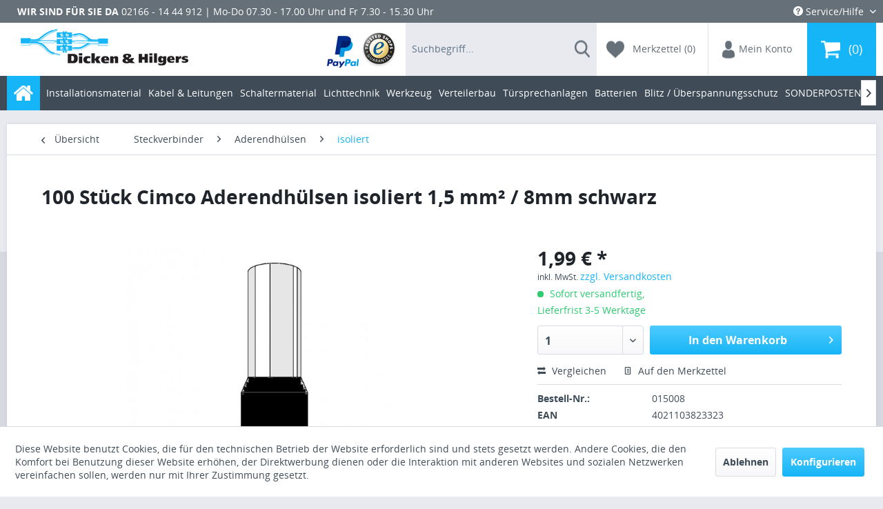

--- FILE ---
content_type: text/html; charset=UTF-8
request_url: https://www.elektromaterial.eu/steckverbinder/aderendhuelsen/isoliert/3626/100-stueck-cimco-aderendhuelsen-isoliert-1-5-mm2/8mm-schwarz
body_size: 30693
content:
<!DOCTYPE html>
<html class="no-js" lang="de" itemscope="itemscope" itemtype="http://schema.org/WebPage">
<head>
<meta charset="utf-8">
<meta name="author" content="" />
<meta name="robots" content="		index,follow" />
<meta name="revisit-after" content="15 days" />
<meta name="keywords" content="Co.KG
Hohenhagener, GmbH, Str.1-5
42855, Remscheid
Tel.:+49, 3718-01
info@cimco.de, (0)2191, Werkzeuge, Polypropylen
 
 
 
 
 
 
 
Herstellerangabe:
CIMCO, °C
Mindestschichtdicke
3, +105, µm
Norm
DIN, 46228/4
Der, Einführtrichter besteht,
Material
Kupfer
Temperaturbereich
Bis" />
<meta name="description" content="Material
Kupfer Temperaturbereich
Bis +105 °C Mindestschichtdicke
3 µm Norm
DIN 46228/4 Der Einführtrichter besteht aus Polypropylen
   
 
 
 
 
 
..." />
<meta property="og:type" content="product" />
<meta property="og:site_name" content="Elektromaterial" />
<meta property="og:url" content="https://www.elektromaterial.eu/steckverbinder/aderendhuelsen/isoliert/3626/100-stueck-cimco-aderendhuelsen-isoliert-1-5-mm2/8mm-schwarz" />
<meta property="og:title" content="100 Stück Cimco Aderendhülsen isoliert 1,5 mm² / 8mm schwarz" />
<meta property="og:description" content="
Material
Kupfer
Temperaturbereich
Bis +105 °C
Mindestschichtdicke
3 µm
Norm
DIN 46228/4
Der Einführtrichter&amp;nbsp;besteht aus Polypropylen
&amp;nbsp;
&amp;nbsp;
&amp;nbsp;
&amp;nbsp;
&amp;nbsp;
&amp;nbsp;..." />
<meta property="og:image" content="https://www.elektromaterial.eu/media/image/2e/26/37/schwarz5de8b1ff5f1a2.jpg" />
<meta property="product:brand" content="Cimco" />
<meta property="product:price" content="1,99" />
<meta property="product:product_link" content="https://www.elektromaterial.eu/steckverbinder/aderendhuelsen/isoliert/3626/100-stueck-cimco-aderendhuelsen-isoliert-1-5-mm2/8mm-schwarz" />
<meta name="twitter:card" content="product" />
<meta name="twitter:site" content="Elektromaterial" />
<meta name="twitter:title" content="100 Stück Cimco Aderendhülsen isoliert 1,5 mm² / 8mm schwarz" />
<meta name="twitter:description" content="
Material
Kupfer
Temperaturbereich
Bis +105 °C
Mindestschichtdicke
3 µm
Norm
DIN 46228/4
Der Einführtrichter&amp;nbsp;besteht aus Polypropylen
&amp;nbsp;
&amp;nbsp;
&amp;nbsp;
&amp;nbsp;
&amp;nbsp;
&amp;nbsp;..." />
<meta name="twitter:image" content="https://www.elektromaterial.eu/media/image/2e/26/37/schwarz5de8b1ff5f1a2.jpg" />
<meta itemprop="copyrightHolder" content="Elektromaterial" />
<meta itemprop="copyrightYear" content="2014" />
<meta itemprop="isFamilyFriendly" content="True" />
<meta itemprop="image" content="/themes/Frontend/Responsive/frontend/_public/src/img/logos/logo--tablet.png" />
<meta name="viewport" content="width=device-width, initial-scale=1.0, user-scalable=no">
<meta name="mobile-web-app-capable" content="yes">
<meta name="apple-mobile-web-app-title" content="Elektromaterial">
<meta name="apple-mobile-web-app-capable" content="yes">
<meta name="apple-mobile-web-app-status-bar-style" content="default">
<link rel="shortcut icon" href="/themes/Frontend/ElektromaterialResponsive/frontend/_public/src/img/favicon.ico">
<meta name="msapplication-navbutton-color" content="#D9400B" />
<meta name="application-name" content="Elektromaterial" />
<meta name="msapplication-starturl" content="https://www.elektromaterial.eu/" />
<meta name="msapplication-window" content="width=1024;height=768" />
<meta name="msapplication-TileImage" content="/themes/Frontend/Responsive/frontend/_public/src/img/win-tile-image.png">
<meta name="msapplication-TileColor" content="#D9400B">
<meta name="theme-color" content="#D9400B" />
<link rel="canonical" href="https://www.elektromaterial.eu/steckverbinder/aderendhuelsen/isoliert/3626/100-stueck-cimco-aderendhuelsen-isoliert-1-5-mm2/8mm-schwarz" />
<title itemprop="name">100 Stück Cimco Aderendhülsen isoliert 1,5 mm² / 8mm schwarz | isoliert | Aderendhülsen | Steckverbinder | Elektromaterial</title>
<link href="/web/cache/1762184823_757f30e20a5e2803d31b1c1bd1427ee2.css" media="all" rel="stylesheet" type="text/css" />
<script src="/themes/Frontend/Responsive/frontend/_public/src/js/vendors/modernizr/modernizr.custom.35977.js"></script>
</head>
<body class=" is--ctl-detail is--act-index">
<script>
dataLayer = [];
</script>
<noscript><iframe src="//www.googletagmanager.com/ns.html?id=GTM-N9P8ZQS" height="0" width="0" style="display:none;visibility:hidden"></iframe></noscript>
<script>(function(w,d,s,l,i){w[l]=w[l]||[];w[l].push({'gtm.start':
new Date().getTime(),event:'gtm.js'});var f=d.getElementsByTagName(s)[0],
j=d.createElement(s),dl=l!='dataLayer'?'&l='+l:'';j.async=true;j.src=
'//www.googletagmanager.com/gtm.js?id='+i+dl;f.parentNode.insertBefore(j,f);
})(window,document,'script','dataLayer','GTM-N9P8ZQS');</script>
<script>
dataLayer.push({
'ecommerce': {
'impressions': [
{
'name': '50 Stück TWIN Aderendhülsen isoliert 16,0mm² / 14mm blau',
'id': '160014T',
'price': '9.99',
'brand': 'ELTECPLAN',
'list': 'Crossselling',
'position': 0
},
{
'name': '100 Stück Cimco  Aderendhülsen isoliert 2,5 mm² / 8mm blau',
'id': '182338',
'price': '1.38',
'brand': 'Cimco',
'list': 'Crossselling',
'position': 1
},
{
'name': '100 Stück TWIN Aderendhülsen isoliert 10,0mm² / 14mm rot',
'id': '100014T',
'price': '13.99',
'brand': 'ELTECPLAN',
'list': 'Crossselling',
'position': 2
},
],
'detail': {
'actionField': {'list': 'isoliert'},
'products': [{
'name': '100 Stück Cimco Aderendhülsen isoliert 1,5 mm² / 8mm schwarz',
'id': '015008',
'price': '1.99',
'brand': 'Cimco',
'category': 'isoliert',
'variant': ''
}]
}
}
,
'event': 'fireRemarketingTag',
'google_tag_params': {
'ecomm_prodid': '015008',
'ecomm_pagetype': 'product',
'ecomm_totalvalue': '1.99',
'ecomm_category': 'isoliert'
}
});
</script>
<div class="page-wrap">
<noscript class="noscript-main">
<div class="alert is--warning">
<div class="alert--icon">
<i class="icon--element icon--warning"></i>
</div>
<div class="alert--content">
Um Elektromaterial in vollem Umfang nutzen zu k&ouml;nnen, empfehlen wir Ihnen Javascript in Ihrem Browser zu aktiveren.
</div>
</div>
</noscript>
<style type="text/css">
@media only screen and (max-width: 1369px){.WSI-right {display:none;}}
@media only screen and (min-width: 1370px).WSI-right {display:block;}})
</style>
<div class="WSI-right" style="margin-top: 300px;">
<div class="modal_open" data-modalbox="true" data-targetselector="a" data-mode="ajax">
<a href="https://www.elektromaterial.eu/zahlung-und-versand">
<li title="DHL" class="shipping-icon wsidhl" style="background-image: url(/engine/Shopware/Plugins/Community/Frontend/WolfShippingIcons/views/responsive/frontend/plugins/WolfShippingIcons/images//shippingiconbar.png);"></li>                <li title="DHL Packstation" class="shipping-icon wsidhlps" style="background-image: url(/engine/Shopware/Plugins/Community/Frontend/WolfShippingIcons/views/responsive/frontend/plugins/WolfShippingIcons/images//shippingiconbar.png);"></li>                                                                                                                                                                                <li title="Lieferung durch Spedition" class="shipping-icon wsispedition" style="background-image: url(/engine/Shopware/Plugins/Community/Frontend/WolfShippingIcons/views/responsive/frontend/plugins/WolfShippingIcons/images//shippingiconbar.png);"></li>
</a>
</div>
</div>
<header class="header-main">
<div class="top-bar">
<div class="container block-group">
<div class="service-info">
<div class="service-info--headline">
Wir sind für Sie da
<i class="icon--arrow-down"></i>
<i class="icon--arrow-up"></i>
</div>
<div class="service-info--content">02166 - 14 44 912 | Mo-Do 07.30 - 17.00 Uhr und Fr 7.30 - 15.30 Uhr</div>
</div>
<nav class="top-bar--navigation block" role="menubar">

	
			

    



    

<div class="navigation--entry entry--compare is--hidden" role="menuitem" aria-haspopup="true" data-drop-down-menu="true">
    

</div>
<div class="navigation--entry entry--service has--drop-down" role="menuitem" aria-haspopup="true" data-drop-down-menu="true">
<i class="icon--service"></i> Service/Hilfe
            <ul class="service--list is--rounded" role="menu">
                            <li class="service--entry" role="menuitem">
                    <a class="service--link" href="javascript:openCookieConsentManager()" title="Cookie settings" >
                        Cookie settings
                    </a>
                </li>
                            <li class="service--entry" role="menuitem">
                    <a class="service--link" href="https://www.elektromaterial.eu/ueber-uns" title="Über uns" >
                        Über uns
                    </a>
                </li>
                            <li class="service--entry" role="menuitem">
                    <a class="service--link" href="https://www.elektromaterial.eu/kontaktformular" title="Kontakt" target="_self">
                        Kontakt
                    </a>
                </li>
                            <li class="service--entry" role="menuitem">
                    <a class="service--link" href="https://www.elektromaterial.eu/zahlung-und-versand" title="Zahlung und Versand" >
                        Zahlung und Versand
                    </a>
                </li>
                            <li class="service--entry" role="menuitem">
                    <a class="service--link" href="https://www.elektromaterial.eu/widerrufsrecht" title="Widerrufsrecht" >
                        Widerrufsrecht
                    </a>
                </li>
                            <li class="service--entry" role="menuitem">
                    <a class="service--link" href="https://www.elektromaterial.eu/datenschutzerklaerung" title="Datenschutzerklärung" >
                        Datenschutzerklärung
                    </a>
                </li>
                            <li class="service--entry" role="menuitem">
                    <a class="service--link" href="https://www.elektromaterial.eu/hinweis-zur-batterieentsorgung" title="Hinweis zur Batterieentsorgung" >
                        Hinweis zur Batterieentsorgung
                    </a>
                </li>
                            <li class="service--entry" role="menuitem">
                    <a class="service--link" href="https://www.elektromaterial.eu/widerrufsformular" title="Widerrufsfomular" >
                        Widerrufsfomular
                    </a>
                </li>
                            <li class="service--entry" role="menuitem">
                    <a class="service--link" href="https://www.elektromaterial.eu/agb-kundeninformationen" title="AGB &amp; Kundeninformationen" >
                        AGB & Kundeninformationen
                    </a>
                </li>
                            <li class="service--entry" role="menuitem">
                    <a class="service--link" href="https://www.elektromaterial.eu/impressum" title="Impressum" >
                        Impressum
                    </a>
                </li>
                    </ul>
    

</div>
</nav>
</div>
</div>
<div class="container header--navigation">
<div class="logo-main block-group" role="banner">
<div class="logo--shop block">
<a class="logo--link" href="https://www.elektromaterial.eu/" title="Elektromaterial - zur Startseite wechseln">
<img src="/themes/Frontend/ElektromaterialResponsive/frontend/_public/src/img/logo.png" alt="Elektromaterial - zur Startseite wechseln" />
</a>
</div>
</div>
<nav class="shop--navigation block-group">
<ul class="navigation--list block-group" role="menubar">
<li class="navigation--entry entry--menu-left" role="menuitem">
<a class="entry--link entry--trigger btn is--icon-left" href="#offcanvas--left" data-offcanvas="true" data-offCanvasSelector=".sidebar-main">
<i class="icon--menu"></i>
</a>
</li>
<li class="navigation--entry entry--payments" role="menuitem">
<a href="" class="entry--link entry--payment">
<img class="entry--image" src="/themes/Frontend/ElektromaterialResponsive/frontend/_public/src/img/payments-paypal.png" alt="Suche anzeigen / schließen" />
</a>
<a href="" class="entry--link entry--payment">
<img class="entry--image" src="/themes/Frontend/ElektromaterialResponsive/frontend/_public/src/img/payments-trusted-shop.png" alt="Suche anzeigen / schließen" />
</a>
</li>
<div id="hereComesMyCustomTrustbadge">
</div>
<li class="navigation--entry entry--search" role="menuitem" data-search="true" aria-haspopup="true">
<a class="btn entry--link entry--trigger" href="#show-hide--search" title="Suche anzeigen / schließen">
<span class="sprite sprite--search"></span>
<span class="search--display">Suchen</span>
</a>
<form action="/search" method="get" class="main-search--form">
<input type="search" name="sSearch" class="main-search--field" autocomplete="off" autocapitalize="off" placeholder="Suchbegriff..." maxlength="30" />
<button type="submit" class="main-search--button">
<span class="sprite sprite--search"></span>
<span class="main-search--text">Suchen</span>
</button>
<div class="form--ajax-loader">&nbsp;</div>
</form>
<div class="main-search--results"></div>
<div class="search--box">
<div class="search--box-form">
<input type="search" name="sSearch" class="main-search--field" autocomplete="off" autocapitalize="off" placeholder="Suchbegriff..." maxlength="30" />
<button type="submit" class="main-search--button">
<i class="icon--search"></i>
</button>
</div>
<div class="main-search--results"></div>
</div>
</li>

    <li class="navigation--entry entry--notepad" role="menuitem">
        <a href="https://www.elektromaterial.eu/merkzettel" title="Merkzettel" class="btn">
            <span class="sprite sprite--heart"></span>
            <span class="notes--display">
                Merkzettel
                <span class="notes--quantity">(0)</span>
            </span>
        </a>
    </li>




    <li class="navigation--entry entry--account" role="menuitem">
        
            <a href="https://www.elektromaterial.eu/account" title="Mein Konto" class="btn is--icon-left entry--link account--link">
                <span class="sprite sprite--account"></span>
                <span class="account--display">
					Mein Konto
				</span>
            </a>
        
    </li>




    <li class="navigation--entry entry--cart" role="menuitem">
        <a class="btn is--icon-left cart--link" href="https://www.elektromaterial.eu/checkout/cart" title="Warenkorb">
            <span class="sprite sprite--basket"></span>
            <span class="cart--quantity">0</span>
        </a>
        <div class="ajax-loader">&nbsp;</div>
    </li>



</ul>
</nav>
<div class="container--ajax-cart" data-collapse-cart="true" data-displayMode="offcanvas"></div>
</div>
</header>
<nav class="navigation-main">
<div class="container" data-menu-scroller="true" data-listSelector=".navigation--list.container" data-viewPortSelector=".navigation--list-wrapper">
<div class="navigation--list-wrapper">
<ul class="navigation--list container" role="menubar" itemscope="itemscope" itemtype="http://schema.org/SiteNavigationElement">
<li class="navigation--entry is--home" role="menuitem">
<a class="navigation--link is--first" href="https://www.elektromaterial.eu/" title="Home" itemprop="url">
<span class="sprite sprite--home"></span>
</a>
</li>
<li class="navigation--entry" role="menuitem"><a class="navigation--link" href="https://www.elektromaterial.eu/installationsmaterial" title="Installationsmaterial" itemprop="url"><span itemprop="name">Installationsmaterial</span></a></li><li class="navigation--entry" role="menuitem"><a class="navigation--link" href="https://www.elektromaterial.eu/kabel-leitungen" title="Kabel & Leitungen" itemprop="url"><span itemprop="name">Kabel & Leitungen</span></a></li><li class="navigation--entry" role="menuitem"><a class="navigation--link" href="https://www.elektromaterial.eu/schaltermaterial" title="Schaltermaterial" itemprop="url"><span itemprop="name">Schaltermaterial</span></a></li><li class="navigation--entry" role="menuitem"><a class="navigation--link" href="https://www.elektromaterial.eu/lichttechnik" title="Lichttechnik" itemprop="url"><span itemprop="name">Lichttechnik</span></a></li><li class="navigation--entry" role="menuitem"><a class="navigation--link" href="https://www.elektromaterial.eu/werkzeug" title="Werkzeug" itemprop="url"><span itemprop="name">Werkzeug</span></a></li><li class="navigation--entry" role="menuitem"><a class="navigation--link" href="https://www.elektromaterial.eu/verteilerbau" title="Verteilerbau" itemprop="url"><span itemprop="name">Verteilerbau</span></a></li><li class="navigation--entry" role="menuitem"><a class="navigation--link" href="https://www.elektromaterial.eu/tuersprechanlagen" title="Türsprechanlagen" itemprop="url"><span itemprop="name">Türsprechanlagen</span></a></li><li class="navigation--entry" role="menuitem"><a class="navigation--link" href="https://www.elektromaterial.eu/cat/index/sCategory/1322" title="Batterien" itemprop="url"><span itemprop="name">Batterien</span></a></li><li class="navigation--entry" role="menuitem"><a class="navigation--link" href="https://www.elektromaterial.eu/blitz-ueberspannungsschutz" title="Blitz / Überspannungsschutz" itemprop="url"><span itemprop="name">Blitz / Überspannungsschutz</span></a></li><li class="navigation--entry" role="menuitem"><a class="navigation--link" href="https://www.elektromaterial.eu/sonderposten" title="SONDERPOSTEN" itemprop="url"><span itemprop="name">SONDERPOSTEN</span></a></li><li class="navigation--entry" role="menuitem"><a class="navigation--link" href="https://www.elektromaterial.eu/klimaanlagen-waermepumpenzubehoer" title="Klimaanlagen / Wärmepumpenzubehör" itemprop="url"><span itemprop="name">Klimaanlagen / Wärmepumpenzubehör</span></a></li>            </ul>
</div>
<div class="advanced-menu" data-advanced-menu="true" data-hoverDelay="">
<div class="menu--container">
<div class="button-container">
<a href="https://www.elektromaterial.eu/installationsmaterial" class="button--category" title="Zur Kategorie Installationsmaterial">
<i class="icon--arrow-right"></i>
Zur Kategorie Installationsmaterial
</a>
<span class="button--close">
<i class="icon--cross"></i>
</span>
</div>
<div class="content--wrapper has--content has--teaser">
<ul class="menu--list menu--level-0 columns--2" style="width: 50%;">
<li class="menu--list-item item--level-0" style="width: 100%">
<a href="https://www.elektromaterial.eu/installationsmaterial/bauchemie" class="menu--list-item-link" title="Bauchemie">Bauchemie</a>
</li>
<li class="menu--list-item item--level-0" style="width: 100%">
<a href="https://www.elektromaterial.eu/installationsmaterial/kabelverschraubungen" class="menu--list-item-link" title="Kabelverschraubungen">Kabelverschraubungen</a>
</li>
<li class="menu--list-item item--level-0" style="width: 100%">
<a href="https://www.elektromaterial.eu/installationsmaterial/rohre" class="menu--list-item-link" title="Rohre">Rohre</a>
</li>
<li class="menu--list-item item--level-0" style="width: 100%">
<a href="https://www.elektromaterial.eu/installationsmaterial/geraetedosen" class="menu--list-item-link" title="Gerätedosen">Gerätedosen</a>
</li>
<li class="menu--list-item item--level-0" style="width: 100%">
<a href="https://www.elektromaterial.eu/installationsmaterial/verteilerdosen" class="menu--list-item-link" title="Verteilerdosen">Verteilerdosen</a>
</li>
<li class="menu--list-item item--level-0" style="width: 100%">
<a href="https://www.elektromaterial.eu/installationsmaterial/befestigungstechnik" class="menu--list-item-link" title="Befestigungstechnik">Befestigungstechnik</a>
</li>
<li class="menu--list-item item--level-0" style="width: 100%">
<a href="https://www.elektromaterial.eu/installationsmaterial/teleskop-geraetetraeger-und-dose" class="menu--list-item-link" title="Teleskop-Geräteträger und -dose">Teleskop-Geräteträger und -dose</a>
</li>
<li class="menu--list-item item--level-0" style="width: 100%">
<a href="https://www.elektromaterial.eu/installationsmaterial/betondosen" class="menu--list-item-link" title="Betondosen">Betondosen</a>
</li>
<li class="menu--list-item item--level-0" style="width: 100%">
<a href="https://www.elektromaterial.eu/installationsmaterial/unterputzkaesten" class="menu--list-item-link" title="Unterputzkästen">Unterputzkästen</a>
</li>
<li class="menu--list-item item--level-0" style="width: 100%">
<a href="https://www.elektromaterial.eu/installationsmaterial/kabelbinder" class="menu--list-item-link" title="Kabelbinder">Kabelbinder</a>
</li>
<li class="menu--list-item item--level-0" style="width: 100%">
<a href="https://www.elektromaterial.eu/installationsmaterial/kabelhalter" class="menu--list-item-link" title="Kabelhalter">Kabelhalter</a>
</li>
</ul>
<div class="menu--delimiter" style="right: 50%;"></div>
<div class="menu--teaser" style="width: 50%;">
<a href="https://www.elektromaterial.eu/installationsmaterial" title="Zur Kategorie Installationsmaterial" class="teaser--image" style="background-image: url(https://www.elektromaterial.eu/media/image/59/f8/18/Installationsmaterial.jpg);"></a>
</div>
</div>
</div>
<div class="menu--container">
<div class="button-container">
<a href="https://www.elektromaterial.eu/kabel-leitungen" class="button--category" title="Zur Kategorie Kabel &amp; Leitungen">
<i class="icon--arrow-right"></i>
Zur Kategorie Kabel & Leitungen
</a>
<span class="button--close">
<i class="icon--cross"></i>
</span>
</div>
<div class="content--wrapper has--content has--teaser">
<ul class="menu--list menu--level-0 columns--2" style="width: 50%;">
<li class="menu--list-item item--level-0" style="width: 100%">
<a href="https://www.elektromaterial.eu/kabel-leitungen/motoranschlussleitung" class="menu--list-item-link" title="Motoranschlußleitung">Motoranschlußleitung</a>
</li>
<li class="menu--list-item item--level-0" style="width: 100%">
<a href="https://www.elektromaterial.eu/kabel-leitungen/h01n2-d-schweissleitung" class="menu--list-item-link" title="H01N2-D Schweißleitung">H01N2-D Schweißleitung</a>
</li>
<li class="menu--list-item item--level-0" style="width: 100%">
<a href="https://www.elektromaterial.eu/kabel-leitungen/brandmeldekabel" class="menu--list-item-link" title="Brandmeldekabel">Brandmeldekabel</a>
</li>
<li class="menu--list-item item--level-0" style="width: 100%">
<a href="https://www.elektromaterial.eu/kabel-leitungen/ysly-cy-geschirmt-grau" class="menu--list-item-link" title="YSLY-CY geschirmt grau">YSLY-CY geschirmt grau</a>
</li>
<li class="menu--list-item item--level-0" style="width: 100%">
<a href="https://www.elektromaterial.eu/kabel-leitungen/steuerleitung-ysly" class="menu--list-item-link" title="Steuerleitung YSLY">Steuerleitung YSLY</a>
</li>
<li class="menu--list-item item--level-0" style="width: 100%">
<a href="https://www.elektromaterial.eu/kabel-leitungen/solarkabel" class="menu--list-item-link" title="Solarkabel">Solarkabel</a>
</li>
<li class="menu--list-item item--level-0" style="width: 100%">
<a href="https://www.elektromaterial.eu/kabel-leitungen/pvc-leitung-h03vv-f-h05vv-f" class="menu--list-item-link" title="PVC Leitung H03VV-F-H05VV-F">PVC Leitung H03VV-F-H05VV-F</a>
</li>
<li class="menu--list-item item--level-0" style="width: 100%">
<a href="https://www.elektromaterial.eu/kabel-leitungen/patchkabel" class="menu--list-item-link" title="Patchkabel">Patchkabel</a>
</li>
<li class="menu--list-item item--level-0" style="width: 100%">
<a href="https://www.elektromaterial.eu/kabel-leitungen/halogenfreie-leitungen" class="menu--list-item-link" title="Halogenfreie Leitungen">Halogenfreie Leitungen</a>
</li>
<li class="menu--list-item item--level-0" style="width: 100%">
<a href="https://www.elektromaterial.eu/kabel-leitungen/illuminationsleitung" class="menu--list-item-link" title="Illuminationsleitung">Illuminationsleitung</a>
</li>
<li class="menu--list-item item--level-0" style="width: 100%">
<a href="https://www.elektromaterial.eu/kabel-leitungen/datenkabel" class="menu--list-item-link" title="Datenkabel">Datenkabel</a>
</li>
<li class="menu--list-item item--level-0" style="width: 100%">
<a href="https://www.elektromaterial.eu/kabel-leitungen/gummikabel-titanex" class="menu--list-item-link" title="Gummikabel / Titanex">Gummikabel / Titanex</a>
</li>
<li class="menu--list-item item--level-0" style="width: 100%">
<a href="https://www.elektromaterial.eu/kabel-leitungen/lautsprecherleitung-kupfer" class="menu--list-item-link" title="Lautsprecherleitung Kupfer">Lautsprecherleitung Kupfer</a>
</li>
<li class="menu--list-item item--level-0" style="width: 100%">
<a href="https://www.elektromaterial.eu/kabel-leitungen/stegleitung" class="menu--list-item-link" title="Stegleitung">Stegleitung</a>
</li>
<li class="menu--list-item item--level-0" style="width: 100%">
<a href="https://www.elektromaterial.eu/kabel-leitungen/telefonkabel-j-y-st-y" class="menu--list-item-link" title="Telefonkabel J-Y(ST)Y">Telefonkabel J-Y(ST)Y</a>
</li>
<li class="menu--list-item item--level-0" style="width: 100%">
<a href="https://www.elektromaterial.eu/kabel-leitungen/verdrahtungsleitung" class="menu--list-item-link" title="Verdrahtungsleitung ">Verdrahtungsleitung </a>
</li>
<li class="menu--list-item item--level-0" style="width: 100%">
<a href="https://www.elektromaterial.eu/kabel-leitungen/feuchtraumkabel-nym-j" class="menu--list-item-link" title="Feuchtraumkabel NYM-J">Feuchtraumkabel NYM-J</a>
</li>
<li class="menu--list-item item--level-0" style="width: 100%">
<a href="https://www.elektromaterial.eu/kabel-leitungen/erdkabel-nyy-j" class="menu--list-item-link" title="Erdkabel NYY-J">Erdkabel NYY-J</a>
</li>
<li class="menu--list-item item--level-0" style="width: 100%">
<a href="https://www.elektromaterial.eu/kabel-leitungen/koaxialkabel" class="menu--list-item-link" title="Koaxialkabel">Koaxialkabel</a>
</li>
<li class="menu--list-item item--level-0" style="width: 100%">
<a href="https://www.elektromaterial.eu/kabel-leitungen/verlaengerungen-zuleitungen" class="menu--list-item-link" title="Verlängerungen / Zuleitungen">Verlängerungen / Zuleitungen</a>
</li>
</ul>
<div class="menu--delimiter" style="right: 50%;"></div>
<div class="menu--teaser" style="width: 50%;">
<a href="https://www.elektromaterial.eu/kabel-leitungen" title="Zur Kategorie Kabel &amp; Leitungen" class="teaser--image" style="background-image: url(https://www.elektromaterial.eu/media/image/2f/dd/4b/motoranschlussleitung.jpg);"></a>
</div>
</div>
</div>
<div class="menu--container">
<div class="button-container">
<a href="https://www.elektromaterial.eu/schaltermaterial" class="button--category" title="Zur Kategorie Schaltermaterial">
<i class="icon--arrow-right"></i>
Zur Kategorie Schaltermaterial
</a>
<span class="button--close">
<i class="icon--cross"></i>
</span>
</div>
<div class="content--wrapper has--content has--teaser">
<ul class="menu--list menu--level-0 columns--2" style="width: 50%;">
<li class="menu--list-item item--level-0" style="width: 100%">
<a href="https://www.elektromaterial.eu/schaltermaterial/gira" class="menu--list-item-link" title="GIRA">GIRA</a>
</li>
<li class="menu--list-item item--level-0" style="width: 100%">
<a href="https://www.elektromaterial.eu/schaltermaterial/klein-si-reinweiss" class="menu--list-item-link" title="KLEIN-SI® reinweiss">KLEIN-SI® reinweiss</a>
</li>
<li class="menu--list-item item--level-0" style="width: 100%">
<a href="https://www.elektromaterial.eu/schaltermaterial/busch-jaeger" class="menu--list-item-link" title="BUSCH-JAEGER">BUSCH-JAEGER</a>
</li>
<li class="menu--list-item item--level-0" style="width: 100%">
<a href="https://www.elektromaterial.eu/schaltermaterial/merten" class="menu--list-item-link" title="Merten ">Merten </a>
</li>
<li class="menu--list-item item--level-0" style="width: 100%">
<a href="https://www.elektromaterial.eu/schaltermaterial/feuchtraum-unterputz" class="menu--list-item-link" title="Feuchtraum Unterputz">Feuchtraum Unterputz</a>
</li>
<li class="menu--list-item item--level-0" style="width: 100%">
<a href="https://www.elektromaterial.eu/schaltermaterial/feuchtraum-aufputz" class="menu--list-item-link" title="Feuchtraum Aufputz">Feuchtraum Aufputz</a>
</li>
<li class="menu--list-item item--level-0" style="width: 100%">
<a href="https://www.elektromaterial.eu/schaltermaterial/sat-telefon-und-datendosen" class="menu--list-item-link" title="Sat, Telefon und Datendosen">Sat, Telefon und Datendosen</a>
</li>
<li class="menu--list-item item--level-0" style="width: 100%">
<a href="https://www.elektromaterial.eu/schaltermaterial/herdanschlussdosen" class="menu--list-item-link" title="Herdanschlußdosen">Herdanschlußdosen</a>
</li>
</ul>
<div class="menu--delimiter" style="right: 50%;"></div>
<div class="menu--teaser" style="width: 50%;">
<a href="https://www.elektromaterial.eu/schaltermaterial" title="Zur Kategorie Schaltermaterial" class="teaser--image" style="background-image: url(https://www.elektromaterial.eu/media/image/fb/57/a9/Schaltermaterial591ed8847409c.jpg);"></a>
</div>
</div>
</div>
<div class="menu--container">
<div class="button-container">
<a href="https://www.elektromaterial.eu/lichttechnik" class="button--category" title="Zur Kategorie Lichttechnik">
<i class="icon--arrow-right"></i>
Zur Kategorie Lichttechnik
</a>
<span class="button--close">
<i class="icon--cross"></i>
</span>
</div>
<div class="content--wrapper has--content has--teaser">
<ul class="menu--list menu--level-0 columns--2" style="width: 50%;">
<li class="menu--list-item item--level-0" style="width: 100%">
<a href="https://www.elektromaterial.eu/lichttechnik/leuchten" class="menu--list-item-link" title="Leuchten">Leuchten</a>
</li>
<li class="menu--list-item item--level-0" style="width: 100%">
<a href="https://www.elektromaterial.eu/lichttechnik/leuchtmittel" class="menu--list-item-link" title="Leuchtmittel">Leuchtmittel</a>
</li>
<li class="menu--list-item item--level-0" style="width: 100%">
<a href="https://www.elektromaterial.eu/lichttechnik/zubehoer" class="menu--list-item-link" title="Zubehör">Zubehör</a>
</li>
</ul>
<div class="menu--delimiter" style="right: 50%;"></div>
<div class="menu--teaser" style="width: 50%;">
<a href="https://www.elektromaterial.eu/lichttechnik" title="Zur Kategorie Lichttechnik" class="teaser--image" style="background-image: url(https://www.elektromaterial.eu/media/image/0b/ba/39/Lichttechnik591ed87e9d18e.jpg);"></a>
</div>
</div>
</div>
<div class="menu--container">
<div class="button-container">
<a href="https://www.elektromaterial.eu/werkzeug" class="button--category" title="Zur Kategorie Werkzeug">
<i class="icon--arrow-right"></i>
Zur Kategorie Werkzeug
</a>
<span class="button--close">
<i class="icon--cross"></i>
</span>
</div>
<div class="content--wrapper has--content has--teaser">
<ul class="menu--list menu--level-0 columns--2" style="width: 50%;">
<li class="menu--list-item item--level-0" style="width: 100%">
<a href="https://www.elektromaterial.eu/werkzeug/kabelschneider" class="menu--list-item-link" title="Kabelschneider">Kabelschneider</a>
</li>
<li class="menu--list-item item--level-0" style="width: 100%">
<a href="https://www.elektromaterial.eu/werkzeug/maulschluessel" class="menu--list-item-link" title="Maulschlüssel">Maulschlüssel</a>
</li>
<li class="menu--list-item item--level-0" style="width: 100%">
<a href="https://www.elektromaterial.eu/werkzeug/abisolierer" class="menu--list-item-link" title="Abisolierer">Abisolierer</a>
</li>
<li class="menu--list-item item--level-0" style="width: 100%">
<a href="https://www.elektromaterial.eu/werkzeug/abmantler-kabelmesser" class="menu--list-item-link" title="Abmantler / Kabelmesser">Abmantler / Kabelmesser</a>
</li>
<li class="menu--list-item item--level-0" style="width: 100%">
<a href="https://www.elektromaterial.eu/werkzeug/reinigung" class="menu--list-item-link" title="Reinigung">Reinigung</a>
</li>
<li class="menu--list-item item--level-0" style="width: 100%">
<a href="https://www.elektromaterial.eu/werkzeug/trennscheiben-stahledelstahl" class="menu--list-item-link" title="Trennscheiben Stahl/Edelstahl">Trennscheiben Stahl/Edelstahl</a>
</li>
<li class="menu--list-item item--level-0" style="width: 100%">
<a href="https://www.elektromaterial.eu/werkzeug/zubehoer" class="menu--list-item-link" title="Zubehör">Zubehör</a>
</li>
<li class="menu--list-item item--level-0" style="width: 100%">
<a href="https://www.elektromaterial.eu/werkzeug/hammer" class="menu--list-item-link" title="Hammer">Hammer</a>
</li>
<li class="menu--list-item item--level-0" style="width: 100%">
<a href="https://www.elektromaterial.eu/werkzeug/bohrer" class="menu--list-item-link" title="Bohrer">Bohrer</a>
</li>
<li class="menu--list-item item--level-0" style="width: 100%">
<a href="https://www.elektromaterial.eu/werkzeug/messtechnik" class="menu--list-item-link" title="Messtechnik">Messtechnik</a>
</li>
<li class="menu--list-item item--level-0" style="width: 100%">
<a href="https://www.elektromaterial.eu/werkzeug/saegen" class="menu--list-item-link" title="Sägen">Sägen</a>
</li>
<li class="menu--list-item item--level-0" style="width: 100%">
<a href="https://www.elektromaterial.eu/werkzeug/arbeitsschutz" class="menu--list-item-link" title="Arbeitsschutz">Arbeitsschutz</a>
</li>
<li class="menu--list-item item--level-0" style="width: 100%">
<a href="https://www.elektromaterial.eu/werkzeug/handmeissel" class="menu--list-item-link" title="Handmeißel">Handmeißel</a>
</li>
<li class="menu--list-item item--level-0" style="width: 100%">
<a href="https://www.elektromaterial.eu/werkzeug/schraubendreher" class="menu--list-item-link" title="Schraubendreher">Schraubendreher</a>
</li>
<li class="menu--list-item item--level-0" style="width: 100%">
<a href="https://www.elektromaterial.eu/werkzeug/zangen" class="menu--list-item-link" title="Zangen ">Zangen </a>
</li>
<li class="menu--list-item item--level-0" style="width: 100%">
<a href="https://www.elektromaterial.eu/werkzeug/schrauberbits" class="menu--list-item-link" title="Schrauberbits">Schrauberbits</a>
</li>
</ul>
<div class="menu--delimiter" style="right: 50%;"></div>
<div class="menu--teaser" style="width: 50%;">
<a href="https://www.elektromaterial.eu/werkzeug" title="Zur Kategorie Werkzeug" class="teaser--image" style="background-image: url(https://www.elektromaterial.eu/media/image/2f/61/ae/Werkzeuge.jpg);"></a>
</div>
</div>
</div>
<div class="menu--container">
<div class="button-container">
<a href="https://www.elektromaterial.eu/verteilerbau" class="button--category" title="Zur Kategorie Verteilerbau">
<i class="icon--arrow-right"></i>
Zur Kategorie Verteilerbau
</a>
<span class="button--close">
<i class="icon--cross"></i>
</span>
</div>
<div class="content--wrapper has--content has--teaser">
<ul class="menu--list menu--level-0 columns--2" style="width: 50%;">
<li class="menu--list-item item--level-0" style="width: 100%">
<a href="https://www.elektromaterial.eu/verteilerbau/zeitschaltuhren" class="menu--list-item-link" title="Zeitschaltuhren">Zeitschaltuhren</a>
</li>
<li class="menu--list-item item--level-0" style="width: 100%">
<a href="https://www.elektromaterial.eu/verteilerbau/wago-reihenklemmen" class="menu--list-item-link" title="Wago Reihenklemmen">Wago Reihenklemmen</a>
</li>
<li class="menu--list-item item--level-0" style="width: 100%">
<a href="https://www.elektromaterial.eu/verteilerbau/hauptschalter-sls-schalter" class="menu--list-item-link" title="Hauptschalter / SLS Schalter">Hauptschalter / SLS Schalter</a>
</li>
<li class="menu--list-item item--level-0" style="width: 100%">
<a href="https://www.elektromaterial.eu/verteilerbau/stromzaehler" class="menu--list-item-link" title="Stromzähler">Stromzähler</a>
</li>
<li class="menu--list-item item--level-0" style="width: 100%">
<a href="https://www.elektromaterial.eu/verteilerbau/treppenhauszeitschalter" class="menu--list-item-link" title="Treppenhauszeitschalter">Treppenhauszeitschalter</a>
</li>
<li class="menu--list-item item--level-0" style="width: 100%">
<a href="https://www.elektromaterial.eu/verteilerbau/hauptleitungsabzweig" class="menu--list-item-link" title="Hauptleitungsabzweig">Hauptleitungsabzweig</a>
</li>
<li class="menu--list-item item--level-0" style="width: 100%">
<a href="https://www.elektromaterial.eu/verteilerbau/zaehlerschraenke" class="menu--list-item-link" title="Zählerschränke">Zählerschränke</a>
</li>
<li class="menu--list-item item--level-0" style="width: 100%">
<a href="https://www.elektromaterial.eu/verteilerbau/motorschutzschalter" class="menu--list-item-link" title="Motorschutzschalter ">Motorschutzschalter </a>
</li>
<li class="menu--list-item item--level-0" style="width: 100%">
<a href="https://www.elektromaterial.eu/verteilerbau/fehlerstromschutzschalter" class="menu--list-item-link" title="Fehlerstromschutzschalter ">Fehlerstromschutzschalter </a>
</li>
<li class="menu--list-item item--level-0" style="width: 100%">
<a href="https://www.elektromaterial.eu/verteilerbau/sicherungen" class="menu--list-item-link" title="Sicherungen">Sicherungen</a>
</li>
<li class="menu--list-item item--level-0" style="width: 100%">
<a href="https://www.elektromaterial.eu/verteilerbau/installationsrelais" class="menu--list-item-link" title="Installationsrelais">Installationsrelais</a>
</li>
<li class="menu--list-item item--level-0" style="width: 100%">
<a href="https://www.elektromaterial.eu/verteilerbau/stromstossschalter" class="menu--list-item-link" title="Stromstossschalter">Stromstossschalter</a>
</li>
<li class="menu--list-item item--level-0" style="width: 100%">
<a href="https://www.elektromaterial.eu/verteilerbau/aufputzverteiler" class="menu--list-item-link" title="Aufputzverteiler">Aufputzverteiler</a>
</li>
<li class="menu--list-item item--level-0" style="width: 100%">
<a href="https://www.elektromaterial.eu/verteilerbau/hohlwandverteiler" class="menu--list-item-link" title="Hohlwandverteiler">Hohlwandverteiler</a>
</li>
<li class="menu--list-item item--level-0" style="width: 100%">
<a href="https://www.elektromaterial.eu/verteilerbau/unterputzverteiler" class="menu--list-item-link" title="Unterputzverteiler">Unterputzverteiler</a>
</li>
<li class="menu--list-item item--level-0" style="width: 100%">
<a href="https://www.elektromaterial.eu/verteilerbau/zubehoer" class="menu--list-item-link" title="Zubehör">Zubehör</a>
</li>
</ul>
<div class="menu--delimiter" style="right: 50%;"></div>
<div class="menu--teaser" style="width: 50%;">
<a href="https://www.elektromaterial.eu/verteilerbau" title="Zur Kategorie Verteilerbau" class="teaser--image" style="background-image: url(https://www.elektromaterial.eu/media/image/a1/26/e5/Verteilerbau591ed89f87b56.jpg);"></a>
</div>
</div>
</div>
<div class="menu--container">
<div class="button-container">
<a href="https://www.elektromaterial.eu/tuersprechanlagen" class="button--category" title="Zur Kategorie Türsprechanlagen">
<i class="icon--arrow-right"></i>
Zur Kategorie Türsprechanlagen
</a>
<span class="button--close">
<i class="icon--cross"></i>
</span>
</div>
<div class="content--wrapper has--content has--teaser">
<ul class="menu--list menu--level-0 columns--2" style="width: 50%;">
<li class="menu--list-item item--level-0" style="width: 100%">
<a href="https://www.elektromaterial.eu/tuersprechanlagen/zubehoer" class="menu--list-item-link" title="Zubehör">Zubehör</a>
</li>
<li class="menu--list-item item--level-0" style="width: 100%">
<a href="https://www.elektromaterial.eu/tuersprechanlagen/audio" class="menu--list-item-link" title="Audio">Audio</a>
</li>
<li class="menu--list-item item--level-0" style="width: 100%">
<a href="https://www.elektromaterial.eu/tuersprechanlagen/video" class="menu--list-item-link" title="Video">Video</a>
</li>
<li class="menu--list-item item--level-0" style="width: 100%">
<a href="https://www.elektromaterial.eu/tuersprechanlagen/gongs" class="menu--list-item-link" title="Gongs">Gongs</a>
</li>
<li class="menu--list-item item--level-0" style="width: 100%">
<a href="https://www.elektromaterial.eu/tuersprechanlagen/funkgongs" class="menu--list-item-link" title="Funkgongs">Funkgongs</a>
</li>
</ul>
<div class="menu--delimiter" style="right: 50%;"></div>
<div class="menu--teaser" style="width: 50%;">
<a href="https://www.elektromaterial.eu/tuersprechanlagen" title="Zur Kategorie Türsprechanlagen" class="teaser--image" style="background-image: url(https://www.elektromaterial.eu/media/image/2f/8d/3f/T-rsprechanlage.jpg);"></a>
<div class="teaser--headline">Türsprechanlagen</div>
<div class="teaser--text">
Eine Türsprechanlage besteht meistens aus zwei Teilen. Davon befindet sich das Außenteil vor der Haustür. Das Innenteil wird, wie es der Name schon sagt, im Haus oder in der Wohnung befestigt. Dabei gibt es die unterschiedlichsten...
<a class="teaser--text-link" href="https://www.elektromaterial.eu/tuersprechanlagen" title="mehr erfahren">
mehr erfahren
</a>
</div>
</div>
</div>
</div>
<div class="menu--container">
<div class="button-container">
<a href="https://www.elektromaterial.eu/cat/index/sCategory/1322" class="button--category" title="Zur Kategorie Batterien">
<i class="icon--arrow-right"></i>
Zur Kategorie Batterien
</a>
<span class="button--close">
<i class="icon--cross"></i>
</span>
</div>
<div class="content--wrapper has--content has--teaser">
<ul class="menu--list menu--level-0 columns--2" style="width: 50%;">
</ul>
<div class="menu--delimiter" style="right: 50%;"></div>
<div class="menu--teaser" style="width: 50%;">
<a href="https://www.elektromaterial.eu/cat/index/sCategory/1322" title="Zur Kategorie Batterien" class="teaser--image" style="background-image: url(https://www.elektromaterial.eu/media/image/f0/2c/f7/Batterien.jpg);"></a>
</div>
</div>
</div>
<div class="menu--container">
<div class="button-container">
<a href="https://www.elektromaterial.eu/blitz-ueberspannungsschutz" class="button--category" title="Zur Kategorie Blitz / Überspannungsschutz">
<i class="icon--arrow-right"></i>
Zur Kategorie Blitz / Überspannungsschutz
</a>
<span class="button--close">
<i class="icon--cross"></i>
</span>
</div>
<div class="content--wrapper has--teaser">
<div class="menu--teaser" style="width: 100%;">
<a href="https://www.elektromaterial.eu/blitz-ueberspannungsschutz" title="Zur Kategorie Blitz / Überspannungsschutz" class="teaser--image" style="background-image: url(https://www.elektromaterial.eu/media/image/8b/ca/11/Blitz_und_Ueberspannungsschutz.jpg);"></a>
</div>
</div>
</div>
<div class="menu--container">
<div class="button-container">
<a href="https://www.elektromaterial.eu/sonderposten" class="button--category" title="Zur Kategorie SONDERPOSTEN">
<i class="icon--arrow-right"></i>
Zur Kategorie SONDERPOSTEN
</a>
<span class="button--close">
<i class="icon--cross"></i>
</span>
</div>
</div>
<div class="menu--container">
<div class="button-container">
<a href="https://www.elektromaterial.eu/klimaanlagen-waermepumpenzubehoer" class="button--category" title="Zur Kategorie Klimaanlagen / Wärmepumpenzubehör">
<i class="icon--arrow-right"></i>
Zur Kategorie Klimaanlagen / Wärmepumpenzubehör
</a>
<span class="button--close">
<i class="icon--cross"></i>
</span>
</div>
</div>
</div>
</div>
</nav>
<section class="content-main container block-group">
<nav class="content--breadcrumb block">
<a class="breadcrumb--button breadcrumb--link" href="https://www.elektromaterial.eu/steckverbinder/aderendhuelsen/isoliert" title="Übersicht">
<i class="icon--arrow-left"></i>
<span class="breadcrumb--title">Übersicht</span>
</a>
<ul class="breadcrumb--list" role="menu" itemscope itemtype="http://schema.org/BreadcrumbList">
<li class="breadcrumb--entry" itemprop="itemListElement" itemscope itemtype="http://schema.org/ListItem">
<a class="breadcrumb--link" href="https://www.elektromaterial.eu/steckverbinder" title="Steckverbinder" itemprop="item">
<link itemprop="url" href="https://www.elektromaterial.eu/steckverbinder" />
<span class="breadcrumb--title" itemprop="name">Steckverbinder</span>
</a>
<meta itemprop="position" content="0" />
</li>
<li class="breadcrumb--separator">
<i class="icon--arrow-right"></i>
</li>
<li class="breadcrumb--entry" itemprop="itemListElement" itemscope itemtype="http://schema.org/ListItem">
<a class="breadcrumb--link" href="https://www.elektromaterial.eu/steckverbinder/aderendhuelsen" title="Aderendhülsen" itemprop="item">
<link itemprop="url" href="https://www.elektromaterial.eu/steckverbinder/aderendhuelsen" />
<span class="breadcrumb--title" itemprop="name">Aderendhülsen</span>
</a>
<meta itemprop="position" content="1" />
</li>
<li class="breadcrumb--separator">
<i class="icon--arrow-right"></i>
</li>
<li class="breadcrumb--entry is--active" itemprop="itemListElement" itemscope itemtype="http://schema.org/ListItem">
<a class="breadcrumb--link" href="https://www.elektromaterial.eu/steckverbinder/aderendhuelsen/isoliert" title="isoliert" itemprop="item">
<link itemprop="url" href="https://www.elektromaterial.eu/steckverbinder/aderendhuelsen/isoliert" />
<span class="breadcrumb--title" itemprop="name">isoliert</span>
</a>
<meta itemprop="position" content="2" />
</li>
</ul>
</nav>
<nav class="product--navigation">
<a href="#" class="navigation--link link--prev">
<div class="link--prev-button">
<span class="link--prev-inner">Zurück</span>
</div>
<div class="image--wrapper">
<div class="image--container"></div>
</div>
</a>
<a href="#" class="navigation--link link--next">
<div class="link--next-button">
<span class="link--next-inner">Vor</span>
</div>
<div class="image--wrapper">
<div class="image--container"></div>
</div>
</a>
</nav>
<div class="content-main--inner">
<aside class="sidebar-main off-canvas">
<div class="navigation--smartphone">
<ul class="navigation--list ">
<li class="navigation--entry entry--close-off-canvas">
<a href="#close-categories-menu" title="Menü schließen" class="navigation--link">
Menü schließen <i class="icon--arrow-right"></i>
</a>
</li>
<div class="mobile--switches">

	
			

    



    

</div>
</ul>
</div>
<div class="sidebar--categories-wrapper" data-subcategory-nav="true" data-mainCategoryId="1178" data-categoryId="1281" data-fetchUrl="/widgets/listing/getCategory/categoryId/1281">
<div class="categories--headline navigation--headline">
Kategorien
</div>
<div class="sidebar--categories-navigation">
<ul class="sidebar--navigation categories--navigation navigation--list is--drop-down is--level0 is--rounded" role="menu">
<li class="navigation--entry has--sub-children" role="menuitem">
<a class="navigation--link link--go-forward" href="https://www.elektromaterial.eu/installationsmaterial" data-categoryId="1179" data-fetchUrl="/widgets/listing/getCategory/categoryId/1179" title="Installationsmaterial">
Installationsmaterial
<span class="is--icon-right">
<i class="icon--arrow-right"></i>
</span>
</a>
</li>
<li class="navigation--entry has--sub-children" role="menuitem">
<a class="navigation--link link--go-forward" href="https://www.elektromaterial.eu/kabel-leitungen" data-categoryId="1206" data-fetchUrl="/widgets/listing/getCategory/categoryId/1206" title="Kabel &amp; Leitungen">
Kabel & Leitungen
<span class="is--icon-right">
<i class="icon--arrow-right"></i>
</span>
</a>
</li>
<li class="navigation--entry has--sub-children" role="menuitem">
<a class="navigation--link link--go-forward" href="https://www.elektromaterial.eu/schaltermaterial" data-categoryId="1262" data-fetchUrl="/widgets/listing/getCategory/categoryId/1262" title="Schaltermaterial">
Schaltermaterial
<span class="is--icon-right">
<i class="icon--arrow-right"></i>
</span>
</a>
</li>
<li class="navigation--entry has--sub-children" role="menuitem">
<a class="navigation--link link--go-forward" href="https://www.elektromaterial.eu/lichttechnik" data-categoryId="1205" data-fetchUrl="/widgets/listing/getCategory/categoryId/1205" title="Lichttechnik">
Lichttechnik
<span class="is--icon-right">
<i class="icon--arrow-right"></i>
</span>
</a>
</li>
<li class="navigation--entry has--sub-children" role="menuitem">
<a class="navigation--link link--go-forward" href="https://www.elektromaterial.eu/werkzeug" data-categoryId="1213" data-fetchUrl="/widgets/listing/getCategory/categoryId/1213" title="Werkzeug">
Werkzeug
<span class="is--icon-right">
<i class="icon--arrow-right"></i>
</span>
</a>
</li>
<li class="navigation--entry has--sub-children" role="menuitem">
<a class="navigation--link link--go-forward" href="https://www.elektromaterial.eu/verteilerbau" data-categoryId="1273" data-fetchUrl="/widgets/listing/getCategory/categoryId/1273" title="Verteilerbau">
Verteilerbau
<span class="is--icon-right">
<i class="icon--arrow-right"></i>
</span>
</a>
</li>
<li class="navigation--entry has--sub-children" role="menuitem">
<a class="navigation--link link--go-forward" href="https://www.elektromaterial.eu/tuersprechanlagen" data-categoryId="1340" data-fetchUrl="/widgets/listing/getCategory/categoryId/1340" title="Türsprechanlagen">
Türsprechanlagen
<span class="is--icon-right">
<i class="icon--arrow-right"></i>
</span>
</a>
</li>
<li class="navigation--entry has--sub-children" role="menuitem">
<a class="navigation--link link--go-forward" href="https://www.elektromaterial.eu/cat/index/sCategory/1322" data-categoryId="1322" data-fetchUrl="/widgets/listing/getCategory/categoryId/1322" title="Batterien">
Batterien
<span class="is--icon-right">
<i class="icon--arrow-right"></i>
</span>
</a>
</li>
<li class="navigation--entry" role="menuitem">
<a class="navigation--link" href="https://www.elektromaterial.eu/blitz-ueberspannungsschutz" data-categoryId="1512" data-fetchUrl="/widgets/listing/getCategory/categoryId/1512" title="Blitz / Überspannungsschutz">
Blitz / Überspannungsschutz
</a>
</li>
<li class="navigation--entry" role="menuitem">
<a class="navigation--link" href="https://www.elektromaterial.eu/netzwerktechnik" data-categoryId="1498" data-fetchUrl="/widgets/listing/getCategory/categoryId/1498" title="Netzwerktechnik">
Netzwerktechnik
</a>
</li>
<li class="navigation--entry" role="menuitem">
<a class="navigation--link" href="https://www.elektromaterial.eu/rolladen-jalousiesteuerung-motoren" data-categoryId="1454" data-fetchUrl="/widgets/listing/getCategory/categoryId/1454" title="Rolladen &amp; Jalousiesteuerung / Motoren">
Rolladen & Jalousiesteuerung / Motoren
</a>
</li>
<li class="navigation--entry has--sub-children" role="menuitem">
<a class="navigation--link link--go-forward" href="https://www.elektromaterial.eu/sicherheit" data-categoryId="1325" data-fetchUrl="/widgets/listing/getCategory/categoryId/1325" title="Sicherheit">
Sicherheit
<span class="is--icon-right">
<i class="icon--arrow-right"></i>
</span>
</a>
</li>
<li class="navigation--entry is--active has--sub-categories has--sub-children" role="menuitem">
<a class="navigation--link is--active has--sub-categories link--go-forward" href="https://www.elektromaterial.eu/steckverbinder" data-categoryId="1280" data-fetchUrl="/widgets/listing/getCategory/categoryId/1280" title="Steckverbinder">
Steckverbinder
<span class="is--icon-right">
<i class="icon--arrow-right"></i>
</span>
</a>
<ul class="sidebar--navigation categories--navigation navigation--list is--level1 is--rounded" role="menu">
<li class="navigation--entry has--sub-children" role="menuitem">
<a class="navigation--link link--go-forward" href="https://www.elektromaterial.eu/steckverbinder/kabelschuhe" data-categoryId="1356" data-fetchUrl="/widgets/listing/getCategory/categoryId/1356" title="Kabelschuhe">
Kabelschuhe
<span class="is--icon-right">
<i class="icon--arrow-right"></i>
</span>
</a>
</li>
<li class="navigation--entry is--active has--sub-categories has--sub-children" role="menuitem">
<a class="navigation--link is--active has--sub-categories link--go-forward" href="https://www.elektromaterial.eu/steckverbinder/aderendhuelsen" data-categoryId="1349" data-fetchUrl="/widgets/listing/getCategory/categoryId/1349" title="Aderendhülsen">
Aderendhülsen
<span class="is--icon-right">
<i class="icon--arrow-right"></i>
</span>
</a>
<ul class="sidebar--navigation categories--navigation navigation--list is--level2 navigation--level-high is--rounded" role="menu">
<li class="navigation--entry is--active" role="menuitem">
<a class="navigation--link is--active" href="https://www.elektromaterial.eu/steckverbinder/aderendhuelsen/isoliert" data-categoryId="1281" data-fetchUrl="/widgets/listing/getCategory/categoryId/1281" title="isoliert">
isoliert
</a>
</li>
<li class="navigation--entry" role="menuitem">
<a class="navigation--link" href="https://www.elektromaterial.eu/steckverbinder/aderendhuelsen/verzinnt" data-categoryId="1282" data-fetchUrl="/widgets/listing/getCategory/categoryId/1282" title="verzinnt">
verzinnt
</a>
</li>
<li class="navigation--entry" role="menuitem">
<a class="navigation--link" href="https://www.elektromaterial.eu/steckverbinder/aderendhuelsen/twin-aderendhuelsen" data-categoryId="1350" data-fetchUrl="/widgets/listing/getCategory/categoryId/1350" title="Twin Aderendhülsen">
Twin Aderendhülsen
</a>
</li>
</ul>
</li>
<li class="navigation--entry has--sub-children" role="menuitem">
<a class="navigation--link link--go-forward" href="https://www.elektromaterial.eu/steckverbinder/flachsteckverbindungen" data-categoryId="1353" data-fetchUrl="/widgets/listing/getCategory/categoryId/1353" title="Flachsteckverbindungen">
Flachsteckverbindungen
<span class="is--icon-right">
<i class="icon--arrow-right"></i>
</span>
</a>
</li>
<li class="navigation--entry has--sub-children" role="menuitem">
<a class="navigation--link link--go-forward" href="https://www.elektromaterial.eu/steckverbinder/stossverbinder" data-categoryId="1351" data-fetchUrl="/widgets/listing/getCategory/categoryId/1351" title="Stoßverbinder">
Stoßverbinder
<span class="is--icon-right">
<i class="icon--arrow-right"></i>
</span>
</a>
</li>
</ul>
</li>
<li class="navigation--entry" role="menuitem">
<a class="navigation--link" href="https://www.elektromaterial.eu/erdungsmaterial" data-categoryId="1243" data-fetchUrl="/widgets/listing/getCategory/categoryId/1243" title="Erdungsmaterial">
Erdungsmaterial
</a>
</li>
<li class="navigation--entry" role="menuitem">
<a class="navigation--link" href="https://www.elektromaterial.eu/gummistecker-gummikupplung" data-categoryId="1256" data-fetchUrl="/widgets/listing/getCategory/categoryId/1256" title="Gummistecker / Gummikupplung">
Gummistecker / Gummikupplung
</a>
</li>
<li class="navigation--entry has--sub-children" role="menuitem">
<a class="navigation--link link--go-forward" href="https://www.elektromaterial.eu/lueftungstechnik" data-categoryId="1469" data-fetchUrl="/widgets/listing/getCategory/categoryId/1469" title="Lüftungstechnik">
Lüftungstechnik
<span class="is--icon-right">
<i class="icon--arrow-right"></i>
</span>
</a>
</li>
<li class="navigation--entry has--sub-children" role="menuitem">
<a class="navigation--link link--go-forward" href="https://www.elektromaterial.eu/satellitentechnik" data-categoryId="1201" data-fetchUrl="/widgets/listing/getCategory/categoryId/1201" title="Satellitentechnik">
Satellitentechnik
<span class="is--icon-right">
<i class="icon--arrow-right"></i>
</span>
</a>
</li>
<li class="navigation--entry" role="menuitem">
<a class="navigation--link" href="https://www.elektromaterial.eu/sonstiges" data-categoryId="1475" data-fetchUrl="/widgets/listing/getCategory/categoryId/1475" title="Sonstiges">
Sonstiges
</a>
</li>
<li class="navigation--entry" role="menuitem">
<a class="navigation--link" href="https://www.elektromaterial.eu/sonderposten" data-categoryId="1642" data-fetchUrl="/widgets/listing/getCategory/categoryId/1642" title="SONDERPOSTEN">
SONDERPOSTEN
</a>
</li>
<li class="navigation--entry" role="menuitem">
<a class="navigation--link" href="https://www.elektromaterial.eu/klimaanlagen-waermepumpenzubehoer" data-categoryId="1683" data-fetchUrl="/widgets/listing/getCategory/categoryId/1683" title="Klimaanlagen / Wärmepumpenzubehör">
Klimaanlagen / Wärmepumpenzubehör
</a>
</li>
</ul>
</div>
<div class="shop-sites--container is--rounded">
<div class="shop-sites--headline navigation--headline">
Informationen
</div>
<ul class="shop-sites--navigation sidebar--navigation navigation--list is--drop-down is--level0" role="menu">
<li class="navigation--entry" role="menuitem">
<a class="navigation--link" href="javascript:openCookieConsentManager()" title="Cookie settings" data-categoryId="46" data-fetchUrl="/widgets/listing/getCustomPage/pageId/46" >
Cookie settings
</a>
</li>
<li class="navigation--entry" role="menuitem">
<a class="navigation--link" href="https://www.elektromaterial.eu/ueber-uns" title="Über uns" data-categoryId="9" data-fetchUrl="/widgets/listing/getCustomPage/pageId/9" >
Über uns
</a>
</li>
<li class="navigation--entry" role="menuitem">
<a class="navigation--link" href="https://www.elektromaterial.eu/kontaktformular" title="Kontakt" data-categoryId="1" data-fetchUrl="/widgets/listing/getCustomPage/pageId/1" target="">
Kontakt
</a>
</li>
<li class="navigation--entry" role="menuitem">
<a class="navigation--link" href="https://www.elektromaterial.eu/zahlung-und-versand" title="Zahlung und Versand" data-categoryId="6" data-fetchUrl="/widgets/listing/getCustomPage/pageId/6" >
Zahlung und Versand
</a>
</li>
<li class="navigation--entry" role="menuitem">
<a class="navigation--link" href="https://www.elektromaterial.eu/widerrufsrecht" title="Widerrufsrecht" data-categoryId="8" data-fetchUrl="/widgets/listing/getCustomPage/pageId/8" >
Widerrufsrecht
</a>
</li>
<li class="navigation--entry" role="menuitem">
<a class="navigation--link" href="https://www.elektromaterial.eu/datenschutzerklaerung" title="Datenschutzerklärung" data-categoryId="7" data-fetchUrl="/widgets/listing/getCustomPage/pageId/7" >
Datenschutzerklärung
</a>
</li>
<li class="navigation--entry" role="menuitem">
<a class="navigation--link" href="https://www.elektromaterial.eu/hinweis-zur-batterieentsorgung" title="Hinweis zur Batterieentsorgung" data-categoryId="44" data-fetchUrl="/widgets/listing/getCustomPage/pageId/44" >
Hinweis zur Batterieentsorgung
</a>
</li>
<li class="navigation--entry" role="menuitem">
<a class="navigation--link" href="https://www.elektromaterial.eu/widerrufsformular" title="Widerrufsfomular" data-categoryId="45" data-fetchUrl="/widgets/listing/getCustomPage/pageId/45" >
Widerrufsfomular
</a>
</li>
<li class="navigation--entry" role="menuitem">
<a class="navigation--link" href="https://www.elektromaterial.eu/agb-kundeninformationen" title="AGB &amp; Kundeninformationen" data-categoryId="4" data-fetchUrl="/widgets/listing/getCustomPage/pageId/4" >
AGB & Kundeninformationen
</a>
</li>
<li class="navigation--entry" role="menuitem">
<a class="navigation--link" href="https://www.elektromaterial.eu/impressum" title="Impressum" data-categoryId="3" data-fetchUrl="/widgets/listing/getCustomPage/pageId/3" >
Impressum
</a>
</li>
</ul>
</div>
<div class="paypal-sidebar panel">
<div class="panel--body">
<a onclick="window.open(this.href, 'olcwhatispaypal','toolbar=no, location=no, directories=no, status=no, menubar=no, scrollbars=yes, resizable=yes, width=400, height=500'); return false;" href="https://www.paypal.com/de/cgi-bin/webscr?cmd=xpt/cps/popup/OLCWhatIsPayPal-outside" title="Wir akzeptieren PayPal" target="_blank" rel="nofollow">
<img class="paypal-sidebar--logo" src="/engine/Shopware/Plugins/Default/Frontend/SwagPaymentPaypal/Views/responsive/frontend/_public/src/img/paypal-logo.png" alt="PayPal Logo"/>
</a>
</div>
</div>
</div>
</aside>
<div class="content--wrapper">
<div class="add-article--wishlist-alert wishlist-alert--add-success">
<div class="alert is--success is--rounded">
<div class="alert--icon">
<i class="icon--element icon--check"></i>
</div>
<div class="alert--content">
Der Artikel wurde erfolgreich hinzugefügt.
</div>
</div>
</div>
<div class="content product--details" itemscope itemtype="http://schema.org/Product" data-product-navigation="/widgets/listing/productNavigation" data-category-id="1281" data-main-ordernumber="015008" data-ajax-wishlist="true" data-compare-ajax="true" data-ajax-variants-container="true">
<header class="product--header">
<div class="product--info">
<h1 class="product--title" itemprop="name">
100 Stück Cimco Aderendhülsen isoliert 1,5 mm² / 8mm schwarz
</h1>
</div>
</header>
<div class="product--detail-upper block-group">
<div class="product--image-container image-slider" data-image-slider="true" data-image-gallery="true" data-maxZoom="0" data-thumbnails=".image--thumbnails" >
<div class="image-slider--container no--thumbnails"><div class="image-slider--slide"><div class="image--box image-slider--item"><span class="image--element"data-img-large="https://www.elektromaterial.eu/media/image/ab/7c/8f/schwarz5de8b1ff5f1a2_1280x1280.jpg"data-img-small="https://www.elektromaterial.eu/media/image/64/a9/03/schwarz5de8b1ff5f1a2_200x200.jpg"data-img-original="https://www.elektromaterial.eu/media/image/2e/26/37/schwarz5de8b1ff5f1a2.jpg"data-alt="100 Stück Cimco Aderendhülsen isoliert 1,5 mm² / 8mm schwarz"><span class="image--media"><img srcset="https://www.elektromaterial.eu/media/image/df/e1/62/schwarz5de8b1ff5f1a2_600x600.jpg" alt="100 Stück Cimco Aderendhülsen isoliert 1,5 mm² / 8mm schwarz" itemprop="image" /></span></span></div></div></div>
</div>
<div class="product--buybox block">
<meta itemprop="brand" content="Cimco"/>
<div itemprop="offers" itemscope itemtype="http://schema.org/Offer" class="buybox--inner">
<meta itemprop="priceCurrency" content="EUR"/>
<div class="product--price price--default">
<span class="price--content content--default">
<meta itemprop="price" content="1.99">
1,99&nbsp;&euro; *
</span>
</div>
<p class="product--tax" data-content="" data-modalbox="true" data-targetSelector="a" data-mode="ajax">
inkl. MwSt. <a title="Versandkosten" href="https://www.elektromaterial.eu/zahlung-und-versand" style="text-decoration:underline">zzgl. Versandkosten</a>
</p>
<div class="product--delivery">
<link itemprop="availability" href="http://schema.org/InStock" />
<p class="delivery--information">
<span class="delivery--text delivery--text-available">
<i class="delivery--status-icon delivery--status-available"></i>
Sofort versandfertig,<br/>Lieferfrist 3-5 Werktage
</span>
</p>
</div>
<div class="product--configurator">
</div>
<form name="sAddToBasket" method="post" action="https://www.elektromaterial.eu/checkout/addArticle" class="buybox--form" data-add-article="true" data-eventName="submit" data-showModal="false" data-addArticleUrl="https://www.elektromaterial.eu/checkout/ajaxAddArticleCart">
<input type="hidden" name="sActionIdentifier" value=""/>
<input type="hidden" name="sAddAccessories" id="sAddAccessories" value=""/>
<input type="hidden" name="sAdd" value="015008"/>
<div class="buybox--button-container block-group">
<div class="buybox--quantity block">
<select id="sQuantity" name="sQuantity" class="quantity--select">
<option value="1">1</option>
<option value="2">2</option>
<option value="3">3</option>
<option value="4">4</option>
<option value="5">5</option>
<option value="6">6</option>
<option value="7">7</option>
<option value="8">8</option>
<option value="9">9</option>
<option value="10">10</option>
<option value="11">11</option>
<option value="12">12</option>
<option value="13">13</option>
<option value="14">14</option>
<option value="15">15</option>
<option value="16">16</option>
<option value="17">17</option>
<option value="18">18</option>
<option value="19">19</option>
<option value="20">20</option>
<option value="21">21</option>
<option value="22">22</option>
<option value="23">23</option>
<option value="24">24</option>
<option value="25">25</option>
<option value="26">26</option>
<option value="27">27</option>
<option value="28">28</option>
<option value="29">29</option>
<option value="30">30</option>
<option value="31">31</option>
<option value="32">32</option>
<option value="33">33</option>
<option value="34">34</option>
<option value="35">35</option>
<option value="36">36</option>
<option value="37">37</option>
<option value="38">38</option>
<option value="39">39</option>
<option value="40">40</option>
<option value="41">41</option>
<option value="42">42</option>
<option value="43">43</option>
<option value="44">44</option>
<option value="45">45</option>
<option value="46">46</option>
<option value="47">47</option>
<option value="48">48</option>
<option value="49">49</option>
<option value="50">50</option>
<option value="51">51</option>
<option value="52">52</option>
<option value="53">53</option>
<option value="54">54</option>
<option value="55">55</option>
<option value="56">56</option>
<option value="57">57</option>
<option value="58">58</option>
<option value="59">59</option>
<option value="60">60</option>
<option value="61">61</option>
<option value="62">62</option>
<option value="63">63</option>
<option value="64">64</option>
<option value="65">65</option>
<option value="66">66</option>
<option value="67">67</option>
<option value="68">68</option>
<option value="69">69</option>
<option value="70">70</option>
<option value="71">71</option>
<option value="72">72</option>
<option value="73">73</option>
<option value="74">74</option>
<option value="75">75</option>
<option value="76">76</option>
<option value="77">77</option>
<option value="78">78</option>
<option value="79">79</option>
<option value="80">80</option>
<option value="81">81</option>
<option value="82">82</option>
<option value="83">83</option>
<option value="84">84</option>
<option value="85">85</option>
<option value="86">86</option>
<option value="87">87</option>
<option value="88">88</option>
<option value="89">89</option>
<option value="90">90</option>
<option value="91">91</option>
<option value="92">92</option>
<option value="93">93</option>
<option value="94">94</option>
<option value="95">95</option>
<option value="96">96</option>
<option value="97">97</option>
<option value="98">98</option>
<option value="99">99</option>
<option value="100">100</option>
</select>
</div>
<button class="buybox--button block btn is--primary is--icon-right is--center is--large" name="In den Warenkorb">
In den Warenkorb <i class="icon--arrow-right"></i>
</button>
</div>
</form>
<nav class="product--actions">
<form action="https://www.elektromaterial.eu/compare/add_article/articleID/3626" method="post" class="action--form">
<button type="submit" data-product-compare-add="true" title="Vergleichen" class="action--link action--compare">
<i class="icon--compare"></i> Vergleichen
</button>
</form>
<a class="cart--add-to-list action--link" data-ordernumber="015008" data-open-wishlist-modal="true" rel="nofollow" title="Auf den Merkzettel">
<i class="icon--text"></i> Auf den Merkzettel
</a>
</nav>
</div>
<ul class="product--base-info list--unstyled">
<li class="base-info--entry entry--sku">
<strong class="entry--label">
Bestell-Nr.:
</strong>
<meta itemprop="productID" content="4072"/>
<span class="entry--content" itemprop="sku">
015008
</span>
</li>
<li class="base-info--entry entry--ean">
<strong class="entry--label">
EAN
</strong>
<meta itemprop="gtin13" content="4021103823323"/>
<span class="entry--content">
4021103823323
</span>
</li>
</ul>
</div>
</div>
<div class="tab-menu--product">
<div class="tab--navigation">
<a href="#" class="tab--link" title="Beschreibung" data-tabName="description">Beschreibung</a>
</div>
<div class="tab--container-list">
<div class="tab--container">
<div class="tab--header">
<a href="#" class="tab--title" title="Beschreibung">Beschreibung</a>
</div>
<div class="tab--preview">
Material
Kupfer
Temperaturbereich
Bis +105 °C
Mindestschichtdicke
3 µm...<a href="#" class="tab--link" title=" mehr"> mehr</a>
</div>
<div class="tab--content">
<div class="buttons--off-canvas">
<a href="#" title="Menü schließen" class="close--off-canvas">
<i class="icon--arrow-left"></i>
Menü schließen
</a>
</div>
<div class="content--description">
<div class="content--title">
Produktinformationen "100 Stück Cimco Aderendhülsen isoliert 1,5 mm² / 8mm schwarz"
</div>
<div class="product--description" itemprop="description">
<table border="0">
<tbody>
<tr class="even">
<td>Material</td>
<td class="last-child">Kupfer</td>
</tr>
<tr class="odd">
<td>Temperaturbereich</td>
<td class="last-child">Bis +105 °C</td>
</tr>
<tr class="even">
<td>Mindestschichtdicke</td>
<td class="last-child">3 µm</td>
</tr>
<tr class="odd">
<td>Norm</td>
<td class="last-child">DIN 46228/4</td>
</tr>
<tr class="even">
<td>Der Einführtrichter&nbsp;besteht aus Polypropylen</td>
<td class="last-child">&nbsp;</td>
</tr>
</tbody>
</table>
<p>&nbsp;</p>
<p>&nbsp;</p>
<p>&nbsp;</p>
<p>&nbsp;</p>
<p>&nbsp;</p>
<p>&nbsp;</p>
<h1 style="margin-top: 0cm;"><span style="color: #333333; font-size: small;">Herstellerangabe:</span></h1>
<h1 style="margin-top: 0cm;"><span style="color: #333333; font-size: small;">CIMCO Werkzeuge GmbH & Co.KG</span></h1>
<h1 style="margin-top: 0cm;"><span style="color: #333333; font-size: small;">Hohenhagener Str.1-5</span></h1>
<h1 style="margin-top: 0cm;"><span style="color: #333333; font-size: small;">42855 Remscheid</span></h1>
<h1 style="margin-top: 0cm;"><span style="color: #333333; font-size: small;">Tel.:+49 (0)2191 3718-01</span></h1>
<h1 style="margin-top: 0cm;"><span style="color: #333333;"><span style="font-size: small;">info@cimco.de</span> </span></h1>
</div>
<div class="content--title">
Weiterführende Links zu "100 Stück Cimco Aderendhülsen isoliert 1,5 mm² / 8mm schwarz"
</div>
<ul class="content--list list--unstyled">
<li class="list--entry">
<a href="https://www.elektromaterial.eu/anfrage-formular?sInquiry=detail&sOrdernumber=015008" rel="nofollow" class="content--link link--contact" title="Fragen zum Artikel?">
<i class="icon--arrow-right"></i> Fragen zum Artikel?
</a>
</li>
<li class="list--entry">
<a href="https://www.elektromaterial.eu/listing/manufacturer/sSupplier/119" target="_parent" class="content--link link--supplier" title="Weitere Artikel von Cimco">
<i class="icon--arrow-right"></i> Weitere Artikel von Cimco
</a>
</li>
</ul>
</div>
</div>
</div>
</div>
</div>
<div class="viewed--content">
<div class="cart--wishlists-containing panel has--border">
<div class="wishlists-containing--title panel--title is--underline">
Merkzettel, der diesen Artikel enthalten, enthalten ebenfalls
</div>
<div class="wishlist--content panel--body product-slider">
<div class="product-slider " data-product-slider="true">
<div class="product-slider--container">
<div class="product-slider--item">
<div class="product--box box--slider" data-page-index="" data-ordernumber="" data-category-id="1281">
<div class="box--content is--rounded">
<div class="product--badges">
</div>
<div class="product--info">
<a href="" title="" class="product--image">
<span class="image--element">
<span class="image--media">
<img src="/themes/Frontend/Responsive/frontend/_public/src/img/no-picture.jpg" alt="" title="" />
</span>
</span>
</a>
<a href="" class="product--title" title="">
</a>
<div class="product--price-info">
<div class="price--unit">
</div>
<div class="product--price">
<span class="price--default is--nowrap">
0,00&nbsp;&euro;
*
</span>
</div>
</div>
</div>
</div>
</div>
</div>
<div class="product-slider--item">
<div class="product--box box--slider" data-page-index="" data-ordernumber="" data-category-id="1281">
<div class="box--content is--rounded">
<div class="product--badges">
</div>
<div class="product--info">
<a href="" title="" class="product--image">
<span class="image--element">
<span class="image--media">
<img src="/themes/Frontend/Responsive/frontend/_public/src/img/no-picture.jpg" alt="" title="" />
</span>
</span>
</a>
<a href="" class="product--title" title="">
</a>
<div class="product--price-info">
<div class="price--unit">
</div>
<div class="product--price">
<span class="price--default is--nowrap">
0,00&nbsp;&euro;
*
</span>
</div>
</div>
</div>
</div>
</div>
</div>
<div class="product-slider--item">
<div class="product--box box--slider" data-page-index="" data-ordernumber="" data-category-id="1281">
<div class="box--content is--rounded">
<div class="product--badges">
</div>
<div class="product--info">
<a href="" title="" class="product--image">
<span class="image--element">
<span class="image--media">
<img src="/themes/Frontend/Responsive/frontend/_public/src/img/no-picture.jpg" alt="" title="" />
</span>
</span>
</a>
<a href="" class="product--title" title="">
</a>
<div class="product--price-info">
<div class="price--unit">
</div>
<div class="product--price">
<span class="price--default is--nowrap">
0,00&nbsp;&euro;
*
</span>
</div>
</div>
</div>
</div>
</div>
</div>
<div class="product-slider--item">
<div class="product--box box--slider" data-page-index="" data-ordernumber="" data-category-id="1281">
<div class="box--content is--rounded">
<div class="product--badges">
</div>
<div class="product--info">
<a href="" title="" class="product--image">
<span class="image--element">
<span class="image--media">
<img src="/themes/Frontend/Responsive/frontend/_public/src/img/no-picture.jpg" alt="" title="" />
</span>
</span>
</a>
<a href="" class="product--title" title="">
</a>
<div class="product--price-info">
<div class="price--unit">
</div>
<div class="product--price">
<span class="price--default is--nowrap">
0,00&nbsp;&euro;
*
</span>
</div>
</div>
</div>
</div>
</div>
</div>
<div class="product-slider--item">
<div class="product--box box--slider" data-page-index="" data-ordernumber="" data-category-id="1281">
<div class="box--content is--rounded">
<div class="product--badges">
</div>
<div class="product--info">
<a href="" title="" class="product--image">
<span class="image--element">
<span class="image--media">
<img src="/themes/Frontend/Responsive/frontend/_public/src/img/no-picture.jpg" alt="" title="" />
</span>
</span>
</a>
<a href="" class="product--title" title="">
</a>
<div class="product--price-info">
<div class="price--unit">
</div>
<div class="product--price">
<span class="price--default is--nowrap">
0,00&nbsp;&euro;
*
</span>
</div>
</div>
</div>
</div>
</div>
</div>
<div class="product-slider--item">
<div class="product--box box--slider" data-page-index="" data-ordernumber="" data-category-id="1281">
<div class="box--content is--rounded">
<div class="product--badges">
</div>
<div class="product--info">
<a href="" title="" class="product--image">
<span class="image--element">
<span class="image--media">
<img src="/themes/Frontend/Responsive/frontend/_public/src/img/no-picture.jpg" alt="" title="" />
</span>
</span>
</a>
<a href="" class="product--title" title="">
</a>
<div class="product--price-info">
<div class="price--unit">
</div>
<div class="product--price">
<span class="price--default is--nowrap">
0,00&nbsp;&euro;
*
</span>
</div>
</div>
</div>
</div>
</div>
</div>
<div class="product-slider--item">
<div class="product--box box--slider" data-page-index="" data-ordernumber="" data-category-id="1281">
<div class="box--content is--rounded">
<div class="product--badges">
</div>
<div class="product--info">
<a href="" title="" class="product--image">
<span class="image--element">
<span class="image--media">
<img src="/themes/Frontend/Responsive/frontend/_public/src/img/no-picture.jpg" alt="" title="" />
</span>
</span>
</a>
<a href="" class="product--title" title="">
</a>
<div class="product--price-info">
<div class="price--unit">
</div>
<div class="product--price">
<span class="price--default is--nowrap">
0,00&nbsp;&euro;
*
</span>
</div>
</div>
</div>
</div>
</div>
</div>
<div class="product-slider--item">
<div class="product--box box--slider" data-page-index="" data-ordernumber="2273-202" data-category-id="1281">
<div class="box--content is--rounded">
<div class="product--badges">
</div>
<div class="product--info">
<a href="https://www.elektromaterial.eu/installationsmaterial/verbindungstechnik/wago-klemmen/346/100-stueck-wago-2-leiter-klemmen-2273-202" title="100 Stück Wago 2-Leiter Klemmen  2273-202" class="product--image">
<span class="image--element">
<span class="image--media">
<img srcset="https://www.elektromaterial.eu/media/image/2a/bd/17/88f997b12875e2a64598d0da20baf619_200x200.jpg" alt="100 Stück Wago 2-Leiter Klemmen  2273-202" title="100 Stück Wago 2-Leiter Klemmen  2273-202" />
</span>
</span>
</a>
<a href="https://www.elektromaterial.eu/installationsmaterial/verbindungstechnik/wago-klemmen/346/100-stueck-wago-2-leiter-klemmen-2273-202" class="product--title" title="100 Stück Wago 2-Leiter Klemmen  2273-202">
100 Stück Wago 2-Leiter Klemmen  2273-202
</a>
<div class="product--price-info">
<div class="price--unit">
<span class="price--label label--purchase-unit is--bold is--nowrap">
Inhalt
</span>
<span class="is--nowrap">
100 Stück
</span>
<span class="is--nowrap">
(0,14&nbsp;&euro;
* / 1 Stück)
</span>
</div>
<div class="product--price">
<span class="price--default is--nowrap">
14,40&nbsp;&euro;
*
</span>
</div>
</div>
</div>
</div>
</div>
</div>
<div class="product-slider--item">
<div class="product--box box--slider" data-page-index="" data-ordernumber="015008T" data-category-id="1281">
<div class="box--content is--rounded">
<div class="product--badges">
</div>
<div class="product--info">
<a href="https://www.elektromaterial.eu/steckverbinder/aderendhuelsen/isoliert/3636/100-stueck-twin-aderendhuelsen-isoliert-1-5mm2/8mm-schwarz" title="100 Stück TWIN Aderendhülsen isoliert 1,5mm² / 8mm schwarz" class="product--image">
<span class="image--element">
<span class="image--media">
<img srcset="https://www.elektromaterial.eu/media/image/d8/8c/a5/Twinschwarz5de8be2fc29a1_200x200.jpg" alt="100 Stück TWIN Aderendhülsen isoliert 1,5mm² / 8mm schwarz" title="100 Stück TWIN Aderendhülsen isoliert 1,5mm² / 8mm schwarz" />
</span>
</span>
</a>
<a href="https://www.elektromaterial.eu/steckverbinder/aderendhuelsen/isoliert/3636/100-stueck-twin-aderendhuelsen-isoliert-1-5mm2/8mm-schwarz" class="product--title" title="100 Stück TWIN Aderendhülsen isoliert 1,5mm² / 8mm schwarz">
100 Stück TWIN Aderendhülsen isoliert 1,5mm² /...
</a>
<div class="product--price-info">
<div class="price--unit">
<span class="price--label label--purchase-unit is--bold is--nowrap">
Inhalt
</span>
<span class="is--nowrap">
100 Stück
</span>
<span class="is--nowrap">
(0,04&nbsp;&euro;
* / 1 Stück)
</span>
</div>
<div class="product--price">
<span class="price--default is--nowrap">
3,69&nbsp;&euro;
*
</span>
</div>
</div>
</div>
</div>
</div>
</div>
<div class="product-slider--item">
<div class="product--box box--slider" data-page-index="" data-ordernumber="160014T" data-category-id="1281">
<div class="box--content is--rounded">
<div class="product--badges">
</div>
<div class="product--info">
<a href="https://www.elektromaterial.eu/steckverbinder/aderendhuelsen/isoliert/3641/50-stueck-twin-aderendhuelsen-isoliert-16-0mm2/14mm-blau" title="50 Stück TWIN Aderendhülsen isoliert 16,0mm² / 14mm blau" class="product--image">
<span class="image--element">
<span class="image--media">
<img srcset="https://www.elektromaterial.eu/media/image/49/b0/b5/Twingblau5de8be818a549_200x200.jpg" alt="50 Stück TWIN Aderendhülsen isoliert 16,0mm² / 14mm blau" title="50 Stück TWIN Aderendhülsen isoliert 16,0mm² / 14mm blau" />
</span>
</span>
</a>
<a href="https://www.elektromaterial.eu/steckverbinder/aderendhuelsen/isoliert/3641/50-stueck-twin-aderendhuelsen-isoliert-16-0mm2/14mm-blau" class="product--title" title="50 Stück TWIN Aderendhülsen isoliert 16,0mm² / 14mm blau">
50 Stück TWIN Aderendhülsen isoliert 16,0mm² /...
</a>
<div class="product--price-info">
<div class="price--unit">
<span class="price--label label--purchase-unit is--bold is--nowrap">
Inhalt
</span>
<span class="is--nowrap">
50 Stück
</span>
<span class="is--nowrap">
(0,20&nbsp;&euro;
* / 1 Stück)
</span>
</div>
<div class="product--price">
<span class="price--default is--nowrap">
9,99&nbsp;&euro;
*
</span>
</div>
</div>
</div>
</div>
</div>
</div>
<div class="product-slider--item">
<div class="product--box box--slider" data-page-index="" data-ordernumber="" data-category-id="1281">
<div class="box--content is--rounded">
<div class="product--badges">
</div>
<div class="product--info">
<a href="" title="" class="product--image">
<span class="image--element">
<span class="image--media">
<img src="/themes/Frontend/Responsive/frontend/_public/src/img/no-picture.jpg" alt="" title="" />
</span>
</span>
</a>
<a href="" class="product--title" title="">
</a>
<div class="product--price-info">
<div class="price--unit">
</div>
<div class="product--price">
<span class="price--default is--nowrap">
0,00&nbsp;&euro;
*
</span>
</div>
</div>
</div>
</div>
</div>
</div>
<div class="product-slider--item">
<div class="product--box box--slider" data-page-index="" data-ordernumber="" data-category-id="1281">
<div class="box--content is--rounded">
<div class="product--badges">
</div>
<div class="product--info">
<a href="" title="" class="product--image">
<span class="image--element">
<span class="image--media">
<img src="/themes/Frontend/Responsive/frontend/_public/src/img/no-picture.jpg" alt="" title="" />
</span>
</span>
</a>
<a href="" class="product--title" title="">
</a>
<div class="product--price-info">
<div class="price--unit">
</div>
<div class="product--price">
<span class="price--default is--nowrap">
0,00&nbsp;&euro;
*
</span>
</div>
</div>
</div>
</div>
</div>
</div>
<div class="product-slider--item">
<div class="product--box box--slider" data-page-index="" data-ordernumber="" data-category-id="1281">
<div class="box--content is--rounded">
<div class="product--badges">
</div>
<div class="product--info">
<a href="" title="" class="product--image">
<span class="image--element">
<span class="image--media">
<img src="/themes/Frontend/Responsive/frontend/_public/src/img/no-picture.jpg" alt="" title="" />
</span>
</span>
</a>
<a href="" class="product--title" title="">
</a>
<div class="product--price-info">
<div class="price--unit">
</div>
<div class="product--price">
<span class="price--default is--nowrap">
0,00&nbsp;&euro;
*
</span>
</div>
</div>
</div>
</div>
</div>
</div>
<div class="product-slider--item">
<div class="product--box box--slider" data-page-index="" data-ordernumber="" data-category-id="1281">
<div class="box--content is--rounded">
<div class="product--badges">
</div>
<div class="product--info">
<a href="" title="" class="product--image">
<span class="image--element">
<span class="image--media">
<img src="/themes/Frontend/Responsive/frontend/_public/src/img/no-picture.jpg" alt="" title="" />
</span>
</span>
</a>
<a href="" class="product--title" title="">
</a>
<div class="product--price-info">
<div class="price--unit">
</div>
<div class="product--price">
<span class="price--default is--nowrap">
0,00&nbsp;&euro;
*
</span>
</div>
</div>
</div>
</div>
</div>
</div>
<div class="product-slider--item">
<div class="product--box box--slider" data-page-index="" data-ordernumber="" data-category-id="1281">
<div class="box--content is--rounded">
<div class="product--badges">
</div>
<div class="product--info">
<a href="" title="" class="product--image">
<span class="image--element">
<span class="image--media">
<img src="/themes/Frontend/Responsive/frontend/_public/src/img/no-picture.jpg" alt="" title="" />
</span>
</span>
</a>
<a href="" class="product--title" title="">
</a>
<div class="product--price-info">
<div class="price--unit">
</div>
<div class="product--price">
<span class="price--default is--nowrap">
0,00&nbsp;&euro;
*
</span>
</div>
</div>
</div>
</div>
</div>
</div>
<div class="product-slider--item">
<div class="product--box box--slider" data-page-index="" data-ordernumber="010008T" data-category-id="1281">
<div class="box--content is--rounded">
<div class="product--badges">
</div>
<div class="product--info">
<a href="https://www.elektromaterial.eu/steckverbinder/aderendhuelsen/isoliert/3635/100-stueck-twin-aderendhuelsen-isoliert-1-00mm2/8mm-rot" title="100 Stück TWIN Aderendhülsen isoliert 1,00mm² / 8mm rot" class="product--image">
<span class="image--element">
<span class="image--media">
<img srcset="https://www.elektromaterial.eu/media/image/e7/05/b3/Twinrot5de8bd831a17d_200x200.jpg" alt="100 Stück TWIN Aderendhülsen isoliert 1,00mm² / 8mm rot" title="100 Stück TWIN Aderendhülsen isoliert 1,00mm² / 8mm rot" />
</span>
</span>
</a>
<a href="https://www.elektromaterial.eu/steckverbinder/aderendhuelsen/isoliert/3635/100-stueck-twin-aderendhuelsen-isoliert-1-00mm2/8mm-rot" class="product--title" title="100 Stück TWIN Aderendhülsen isoliert 1,00mm² / 8mm rot">
100 Stück TWIN Aderendhülsen isoliert 1,00mm² /...
</a>
<div class="product--price-info">
<div class="price--unit">
<span class="price--label label--purchase-unit is--bold is--nowrap">
Inhalt
</span>
<span class="is--nowrap">
100 Stück
</span>
<span class="is--nowrap">
(0,04&nbsp;&euro;
* / 1 Stück)
</span>
</div>
<div class="product--price">
<span class="price--default is--nowrap">
3,49&nbsp;&euro;
*
</span>
</div>
</div>
</div>
</div>
</div>
</div>
<div class="product-slider--item">
<div class="product--box box--slider" data-page-index="" data-ordernumber="" data-category-id="1281">
<div class="box--content is--rounded">
<div class="product--badges">
</div>
<div class="product--info">
<a href="" title="" class="product--image">
<span class="image--element">
<span class="image--media">
<img src="/themes/Frontend/Responsive/frontend/_public/src/img/no-picture.jpg" alt="" title="" />
</span>
</span>
</a>
<a href="" class="product--title" title="">
</a>
<div class="product--price-info">
<div class="price--unit">
</div>
<div class="product--price">
<span class="price--default is--nowrap">
0,00&nbsp;&euro;
*
</span>
</div>
</div>
</div>
</div>
</div>
</div>
<div class="product-slider--item">
<div class="product--box box--slider" data-page-index="" data-ordernumber="" data-category-id="1281">
<div class="box--content is--rounded">
<div class="product--badges">
</div>
<div class="product--info">
<a href="" title="" class="product--image">
<span class="image--element">
<span class="image--media">
<img src="/themes/Frontend/Responsive/frontend/_public/src/img/no-picture.jpg" alt="" title="" />
</span>
</span>
</a>
<a href="" class="product--title" title="">
</a>
<div class="product--price-info">
<div class="price--unit">
</div>
<div class="product--price">
<span class="price--default is--nowrap">
0,00&nbsp;&euro;
*
</span>
</div>
</div>
</div>
</div>
</div>
</div>
<div class="product-slider--item">
<div class="product--box box--slider" data-page-index="" data-ordernumber="" data-category-id="1281">
<div class="box--content is--rounded">
<div class="product--badges">
</div>
<div class="product--info">
<a href="" title="" class="product--image">
<span class="image--element">
<span class="image--media">
<img src="/themes/Frontend/Responsive/frontend/_public/src/img/no-picture.jpg" alt="" title="" />
</span>
</span>
</a>
<a href="" class="product--title" title="">
</a>
<div class="product--price-info">
<div class="price--unit">
</div>
<div class="product--price">
<span class="price--default is--nowrap">
0,00&nbsp;&euro;
*
</span>
</div>
</div>
</div>
</div>
</div>
</div>
<div class="product-slider--item">
<div class="product--box box--slider" data-page-index="" data-ordernumber="0401088" data-category-id="1281">
<div class="box--content is--rounded">
<div class="product--badges">
</div>
<div class="product--info">
<a href="https://www.elektromaterial.eu/satellitentechnik/lnb/2054/megasat-hd-profi-octo-lnb-8-teilnehmer" title="Megasat HD Profi Octo LNB 8 Teilnehmer" class="product--image">
<span class="image--element">
<span class="image--media">
<img srcset="https://www.elektromaterial.eu/media/image/f1/0a/a7/OctoLNB_200x200.jpg" alt="Megasat HD Profi Octo LNB 8 Teilnehmer" title="Megasat HD Profi Octo LNB 8 Teilnehmer" />
</span>
</span>
</a>
<a href="https://www.elektromaterial.eu/satellitentechnik/lnb/2054/megasat-hd-profi-octo-lnb-8-teilnehmer" class="product--title" title="Megasat HD Profi Octo LNB 8 Teilnehmer">
Megasat HD Profi Octo LNB 8 Teilnehmer
</a>
<div class="product--price-info">
<div class="price--unit">
</div>
<div class="product--price">
<span class="price--default is--nowrap">
39,84&nbsp;&euro;
*
</span>
</div>
</div>
</div>
</div>
</div>
</div>
<div class="product-slider--item">
<div class="product--box box--slider" data-page-index="" data-ordernumber="" data-category-id="1281">
<div class="box--content is--rounded">
<div class="product--badges">
</div>
<div class="product--info">
<a href="" title="" class="product--image">
<span class="image--element">
<span class="image--media">
<img src="/themes/Frontend/Responsive/frontend/_public/src/img/no-picture.jpg" alt="" title="" />
</span>
</span>
</a>
<a href="" class="product--title" title="">
</a>
<div class="product--price-info">
<div class="price--unit">
</div>
<div class="product--price">
<span class="price--default is--nowrap">
0,00&nbsp;&euro;
*
</span>
</div>
</div>
</div>
</div>
</div>
</div>
<div class="product-slider--item">
<div class="product--box box--slider" data-page-index="" data-ordernumber="" data-category-id="1281">
<div class="box--content is--rounded">
<div class="product--badges">
</div>
<div class="product--info">
<a href="" title="" class="product--image">
<span class="image--element">
<span class="image--media">
<img src="/themes/Frontend/Responsive/frontend/_public/src/img/no-picture.jpg" alt="" title="" />
</span>
</span>
</a>
<a href="" class="product--title" title="">
</a>
<div class="product--price-info">
<div class="price--unit">
</div>
<div class="product--price">
<span class="price--default is--nowrap">
0,00&nbsp;&euro;
*
</span>
</div>
</div>
</div>
</div>
</div>
</div>
<div class="product-slider--item">
<div class="product--box box--slider" data-page-index="" data-ordernumber="" data-category-id="1281">
<div class="box--content is--rounded">
<div class="product--badges">
</div>
<div class="product--info">
<a href="" title="" class="product--image">
<span class="image--element">
<span class="image--media">
<img src="/themes/Frontend/Responsive/frontend/_public/src/img/no-picture.jpg" alt="" title="" />
</span>
</span>
</a>
<a href="" class="product--title" title="">
</a>
<div class="product--price-info">
<div class="price--unit">
</div>
<div class="product--price">
<span class="price--default is--nowrap">
0,00&nbsp;&euro;
*
</span>
</div>
</div>
</div>
</div>
</div>
</div>
<div class="product-slider--item">
<div class="product--box box--slider" data-page-index="" data-ordernumber="" data-category-id="1281">
<div class="box--content is--rounded">
<div class="product--badges">
</div>
<div class="product--info">
<a href="" title="" class="product--image">
<span class="image--element">
<span class="image--media">
<img src="/themes/Frontend/Responsive/frontend/_public/src/img/no-picture.jpg" alt="" title="" />
</span>
</span>
</a>
<a href="" class="product--title" title="">
</a>
<div class="product--price-info">
<div class="price--unit">
</div>
<div class="product--price">
<span class="price--default is--nowrap">
0,00&nbsp;&euro;
*
</span>
</div>
</div>
</div>
</div>
</div>
</div>
<div class="product-slider--item">
<div class="product--box box--slider" data-page-index="" data-ordernumber="" data-category-id="1281">
<div class="box--content is--rounded">
<div class="product--badges">
</div>
<div class="product--info">
<a href="" title="" class="product--image">
<span class="image--element">
<span class="image--media">
<img src="/themes/Frontend/Responsive/frontend/_public/src/img/no-picture.jpg" alt="" title="" />
</span>
</span>
</a>
<a href="" class="product--title" title="">
</a>
<div class="product--price-info">
<div class="price--unit">
</div>
<div class="product--price">
<span class="price--default is--nowrap">
0,00&nbsp;&euro;
*
</span>
</div>
</div>
</div>
</div>
</div>
</div>
<div class="product-slider--item">
<div class="product--box box--slider" data-page-index="" data-ordernumber="" data-category-id="1281">
<div class="box--content is--rounded">
<div class="product--badges">
</div>
<div class="product--info">
<a href="" title="" class="product--image">
<span class="image--element">
<span class="image--media">
<img src="/themes/Frontend/Responsive/frontend/_public/src/img/no-picture.jpg" alt="" title="" />
</span>
</span>
</a>
<a href="" class="product--title" title="">
</a>
<div class="product--price-info">
<div class="price--unit">
</div>
<div class="product--price">
<span class="price--default is--nowrap">
0,00&nbsp;&euro;
*
</span>
</div>
</div>
</div>
</div>
</div>
</div>
<div class="product-slider--item">
<div class="product--box box--slider" data-page-index="" data-ordernumber="" data-category-id="1281">
<div class="box--content is--rounded">
<div class="product--badges">
</div>
<div class="product--info">
<a href="" title="" class="product--image">
<span class="image--element">
<span class="image--media">
<img src="/themes/Frontend/Responsive/frontend/_public/src/img/no-picture.jpg" alt="" title="" />
</span>
</span>
</a>
<a href="" class="product--title" title="">
</a>
<div class="product--price-info">
<div class="price--unit">
</div>
<div class="product--price">
<span class="price--default is--nowrap">
0,00&nbsp;&euro;
*
</span>
</div>
</div>
</div>
</div>
</div>
</div>
<div class="product-slider--item">
<div class="product--box box--slider" data-page-index="" data-ordernumber="" data-category-id="1281">
<div class="box--content is--rounded">
<div class="product--badges">
</div>
<div class="product--info">
<a href="" title="" class="product--image">
<span class="image--element">
<span class="image--media">
<img src="/themes/Frontend/Responsive/frontend/_public/src/img/no-picture.jpg" alt="" title="" />
</span>
</span>
</a>
<a href="" class="product--title" title="">
</a>
<div class="product--price-info">
<div class="price--unit">
</div>
<div class="product--price">
<span class="price--default is--nowrap">
0,00&nbsp;&euro;
*
</span>
</div>
</div>
</div>
</div>
</div>
</div>
<div class="product-slider--item">
<div class="product--box box--slider" data-page-index="" data-ordernumber="" data-category-id="1281">
<div class="box--content is--rounded">
<div class="product--badges">
</div>
<div class="product--info">
<a href="" title="" class="product--image">
<span class="image--element">
<span class="image--media">
<img src="/themes/Frontend/Responsive/frontend/_public/src/img/no-picture.jpg" alt="" title="" />
</span>
</span>
</a>
<a href="" class="product--title" title="">
</a>
<div class="product--price-info">
<div class="price--unit">
</div>
<div class="product--price">
<span class="price--default is--nowrap">
0,00&nbsp;&euro;
*
</span>
</div>
</div>
</div>
</div>
</div>
</div>
<div class="product-slider--item">
<div class="product--box box--slider" data-page-index="" data-ordernumber="7310131" data-category-id="1281">
<div class="box--content is--rounded">
<div class="product--badges">
</div>
<div class="product--info">
<a href="https://www.elektromaterial.eu/installationsmaterial/geraetedosen/unterputz-schalterdosen/2285/f-tronic-up-schalterdose-oe60mm-tief-65mm-e107m25" title="f-tronic UP Schalterdose Ø60mm tief 65mm E107M25" class="product--image">
<span class="image--element">
<span class="image--media">
<img srcset="https://www.elektromaterial.eu/media/image/29/30/a5/E107M256034bc32d5b60_200x200.jpg" alt="f-tronic UP Schalterdose Ø60mm tief 65mm E107M25" title="f-tronic UP Schalterdose Ø60mm tief 65mm E107M25" />
</span>
</span>
</a>
<a href="https://www.elektromaterial.eu/installationsmaterial/geraetedosen/unterputz-schalterdosen/2285/f-tronic-up-schalterdose-oe60mm-tief-65mm-e107m25" class="product--title" title="f-tronic UP Schalterdose Ø60mm tief 65mm E107M25">
f-tronic UP Schalterdose Ø60mm tief 65mm E107M25
</a>
<div class="product--price-info">
<div class="price--unit">
</div>
<div class="product--price">
<span class="price--default is--nowrap">
0,15&nbsp;&euro;
*
</span>
</div>
</div>
</div>
</div>
</div>
</div>
<div class="product-slider--item">
<div class="product--box box--slider" data-page-index="" data-ordernumber="1555-04" data-category-id="1281">
<div class="box--content is--rounded">
<div class="product--badges">
</div>
<div class="product--info">
<a href="https://www.elektromaterial.eu/installationsmaterial/geraetedosen/unterputz-schalterdosen/3876/25-stueck-kaiser-up-schalterdosen-oe60mm-tief-66mm-1555-04" title="25 Stück KAISER UP Schalterdosen Ø60mm tief 66mm 1555-04" class="product--image">
<span class="image--element">
<span class="image--media">
<img srcset="https://www.elektromaterial.eu/media/image/d9/76/e3/1555-04_200x200.jpg" alt="25 Stück KAISER UP Schalterdosen Ø60mm tief 66mm 1555-04" title="25 Stück KAISER UP Schalterdosen Ø60mm tief 66mm 1555-04" />
</span>
</span>
</a>
<a href="https://www.elektromaterial.eu/installationsmaterial/geraetedosen/unterputz-schalterdosen/3876/25-stueck-kaiser-up-schalterdosen-oe60mm-tief-66mm-1555-04" class="product--title" title="25 Stück KAISER UP Schalterdosen Ø60mm tief 66mm 1555-04">
25 Stück KAISER UP Schalterdosen Ø60mm tief...
</a>
<div class="product--price-info">
<div class="price--unit">
<span class="price--label label--purchase-unit is--bold is--nowrap">
Inhalt
</span>
<span class="is--nowrap">
25 Stück
</span>
<span class="is--nowrap">
(0,21&nbsp;&euro;
* / 1 Stück)
</span>
</div>
<div class="product--price">
<span class="price--default is--nowrap">
5,20&nbsp;&euro;
*
</span>
</div>
</div>
</div>
</div>
</div>
</div>
<div class="product-slider--item">
<div class="product--box box--slider" data-page-index="" data-ordernumber="1055-04" data-category-id="1281">
<div class="box--content is--rounded">
<div class="product--badges">
</div>
<div class="product--info">
<a href="https://www.elektromaterial.eu/installationsmaterial/geraetedosen/unterputz-schalterdosen/3875/kaiser-up-schalterdose-oe60mm-flach-46mm-1055-04" title="KAISER UP Schalterdose Ø60mm flach 46mm 1055-04" class="product--image">
<span class="image--element">
<span class="image--media">
<img srcset="https://www.elektromaterial.eu/media/image/97/66/ed/1055-04_200x200.jpg" alt="KAISER UP Schalterdose Ø60mm flach 46mm 1055-04" title="KAISER UP Schalterdose Ø60mm flach 46mm 1055-04" />
</span>
</span>
</a>
<a href="https://www.elektromaterial.eu/installationsmaterial/geraetedosen/unterputz-schalterdosen/3875/kaiser-up-schalterdose-oe60mm-flach-46mm-1055-04" class="product--title" title="KAISER UP Schalterdose Ø60mm flach 46mm 1055-04">
KAISER UP Schalterdose Ø60mm flach 46mm 1055-04
</a>
<div class="product--price-info">
<div class="price--unit">
<span class="price--label label--purchase-unit is--bold is--nowrap">
Inhalt
</span>
<span class="is--nowrap">
1 Stück
</span>
</div>
<div class="product--price">
<span class="price--default is--nowrap">
0,16&nbsp;&euro;
*
</span>
</div>
</div>
</div>
</div>
</div>
</div>
<div class="product-slider--item">
<div class="product--box box--slider" data-page-index="" data-ordernumber="" data-category-id="1281">
<div class="box--content is--rounded">
<div class="product--badges">
</div>
<div class="product--info">
<a href="" title="" class="product--image">
<span class="image--element">
<span class="image--media">
<img src="/themes/Frontend/Responsive/frontend/_public/src/img/no-picture.jpg" alt="" title="" />
</span>
</span>
</a>
<a href="" class="product--title" title="">
</a>
<div class="product--price-info">
<div class="price--unit">
</div>
<div class="product--price">
<span class="price--default is--nowrap">
0,00&nbsp;&euro;
*
</span>
</div>
</div>
</div>
</div>
</div>
</div>
<div class="product-slider--item">
<div class="product--box box--slider" data-page-index="" data-ordernumber="7350098" data-category-id="1281">
<div class="box--content is--rounded">
<div class="product--badges">
</div>
<div class="product--info">
<a href="https://www.elektromaterial.eu/installationsmaterial/geraetedosen/hohlwanddosen/3837/1-stueck-f-tronic-hohlwand-auslassdose-wad-orange-e134" title="1 Stück f-tronic Hohlwand Auslassdose WAD orange E134" class="product--image">
<span class="image--element">
<span class="image--media">
<img srcset="https://www.elektromaterial.eu/media/image/78/27/08/E13460ebf11e922a0_200x200.jpg" alt="1 Stück f-tronic Hohlwand Auslassdose WAD orange E134" title="1 Stück f-tronic Hohlwand Auslassdose WAD orange E134" />
</span>
</span>
</a>
<a href="https://www.elektromaterial.eu/installationsmaterial/geraetedosen/hohlwanddosen/3837/1-stueck-f-tronic-hohlwand-auslassdose-wad-orange-e134" class="product--title" title="1 Stück f-tronic Hohlwand Auslassdose WAD orange E134">
1 Stück f-tronic Hohlwand Auslassdose WAD...
</a>
<div class="product--price-info">
<div class="price--unit">
<span class="price--label label--purchase-unit is--bold is--nowrap">
Inhalt
</span>
<span class="is--nowrap">
1 Stück
</span>
</div>
<div class="product--price">
<span class="price--default is--nowrap">
1,19&nbsp;&euro;
*
</span>
</div>
</div>
</div>
</div>
</div>
</div>
<div class="product-slider--item">
<div class="product--box box--slider" data-page-index="" data-ordernumber="68120146" data-category-id="1281">
<div class="box--content is--rounded">
<div class="product--badges">
</div>
<div class="product--info">
<a href="https://www.elektromaterial.eu/installationsmaterial/geraetedosen/hohlwanddosen/2236/bosch-hohlwanddosenfraeser-mit-platinenauswurf-68mm" title="BOSCH Hohlwanddosenfräser mit Platinenauswurf 68mm" class="product--image">
<span class="image--element">
<span class="image--media">
<img srcset="https://www.elektromaterial.eu/media/image/c6/b5/2d/Lochs-ge_200x200.jpg" alt="BOSCH Hohlwanddosenfräser mit Platinenauswurf 68mm" title="BOSCH Hohlwanddosenfräser mit Platinenauswurf 68mm" />
</span>
</span>
</a>
<a href="https://www.elektromaterial.eu/installationsmaterial/geraetedosen/hohlwanddosen/2236/bosch-hohlwanddosenfraeser-mit-platinenauswurf-68mm" class="product--title" title="BOSCH Hohlwanddosenfräser mit Platinenauswurf 68mm">
BOSCH Hohlwanddosenfräser mit Platinenauswurf 68mm
</a>
<div class="product--price-info">
<div class="price--unit">
<span class="price--label label--purchase-unit is--bold is--nowrap">
Inhalt
</span>
<span class="is--nowrap">
1 Stück
</span>
</div>
<div class="product--price">
<span class="price--default is--nowrap">
39,99&nbsp;&euro;
*
</span>
</div>
</div>
</div>
</div>
</div>
</div>
<div class="product-slider--item">
<div class="product--box box--slider" data-page-index="" data-ordernumber="20122" data-category-id="1281">
<div class="box--content is--rounded">
<div class="product--badges">
<div class="product--badge badge--recommend">
TIPP!
</div>
</div>
<div class="product--info">
<a href="https://www.elektromaterial.eu/installationsmaterial/geraetedosen/hohlwanddosen/265/25-stueck-hohlwanddosen-schalterdose-orange-oe-60mm-hoehe-61mm-fraesloch-oe68mm" title="25 Stück  Hohlwanddosen Schalterdose orange Ø 60mm  Höhe 61mm  Fräsloch  Ø68mm" class="product--image">
<span class="image--element">
<span class="image--media">
<img srcset="https://www.elektromaterial.eu/media/image/44/66/be/HW_Tief_200x200.jpg" alt="25 Stück  Hohlwanddosen Schalterdose orange Ø 60mm  Höhe 61mm  Fräsloch  Ø68mm" title="25 Stück  Hohlwanddosen Schalterdose orange Ø 60mm  Höhe 61mm  Fräsloch  Ø68mm" />
</span>
</span>
</a>
<a href="https://www.elektromaterial.eu/installationsmaterial/geraetedosen/hohlwanddosen/265/25-stueck-hohlwanddosen-schalterdose-orange-oe-60mm-hoehe-61mm-fraesloch-oe68mm" class="product--title" title="25 Stück  Hohlwanddosen Schalterdose orange Ø 60mm  Höhe 61mm  Fräsloch  Ø68mm">
25 Stück  Hohlwanddosen Schalterdose orange Ø...
</a>
<div class="product--price-info">
<div class="price--unit">
<span class="price--label label--purchase-unit is--bold is--nowrap">
Inhalt
</span>
<span class="is--nowrap">
25 Stück
</span>
<span class="is--nowrap">
(0,36&nbsp;&euro;
* / 1 Stück)
</span>
</div>
<div class="product--price">
<span class="price--default is--nowrap">
9,00&nbsp;&euro;
*
</span>
</div>
</div>
</div>
</div>
</div>
</div>
<div class="product-slider--item">
<div class="product--box box--slider" data-page-index="" data-ordernumber="" data-category-id="1281">
<div class="box--content is--rounded">
<div class="product--badges">
</div>
<div class="product--info">
<a href="" title="" class="product--image">
<span class="image--element">
<span class="image--media">
<img src="/themes/Frontend/Responsive/frontend/_public/src/img/no-picture.jpg" alt="" title="" />
</span>
</span>
</a>
<a href="" class="product--title" title="">
</a>
<div class="product--price-info">
<div class="price--unit">
</div>
<div class="product--price">
<span class="price--default is--nowrap">
0,00&nbsp;&euro;
*
</span>
</div>
</div>
</div>
</div>
</div>
</div>
<div class="product-slider--item">
<div class="product--box box--slider" data-page-index="" data-ordernumber="1181-60" data-category-id="1281">
<div class="box--content is--rounded">
<div class="product--badges">
</div>
<div class="product--info">
<a href="https://www.elektromaterial.eu/installationsmaterial/geraetedosen/zubehoer/3154/kaiser-putzdeckel-signaldeckel-umzugdeckel-rot-1181-60" title="KAISER Putzdeckel Signaldeckel  Umzugdeckel rot 1181-60" class="product--image">
<span class="image--element">
<span class="image--media">
<img srcset="https://www.elektromaterial.eu/media/image/f9/b7/7b/1181-60_200x200.jpg" alt="KAISER Putzdeckel Signaldeckel  Umzugdeckel rot 1181-60" title="KAISER Putzdeckel Signaldeckel  Umzugdeckel rot 1181-60" />
</span>
</span>
</a>
<a href="https://www.elektromaterial.eu/installationsmaterial/geraetedosen/zubehoer/3154/kaiser-putzdeckel-signaldeckel-umzugdeckel-rot-1181-60" class="product--title" title="KAISER Putzdeckel Signaldeckel  Umzugdeckel rot 1181-60">
KAISER Putzdeckel Signaldeckel  Umzugdeckel rot...
</a>
<div class="product--price-info">
<div class="price--unit">
<span class="price--label label--purchase-unit is--bold is--nowrap">
Inhalt
</span>
<span class="is--nowrap">
1 Stück
</span>
</div>
<div class="product--price">
<span class="price--default is--nowrap">
0,24&nbsp;&euro;
*
</span>
</div>
</div>
</div>
</div>
</div>
</div>
<div class="product-slider--item">
<div class="product--box box--slider" data-page-index="" data-ordernumber="" data-category-id="1281">
<div class="box--content is--rounded">
<div class="product--badges">
</div>
<div class="product--info">
<a href="" title="" class="product--image">
<span class="image--element">
<span class="image--media">
<img src="/themes/Frontend/Responsive/frontend/_public/src/img/no-picture.jpg" alt="" title="" />
</span>
</span>
</a>
<a href="" class="product--title" title="">
</a>
<div class="product--price-info">
<div class="price--unit">
</div>
<div class="product--price">
<span class="price--default is--nowrap">
0,00&nbsp;&euro;
*
</span>
</div>
</div>
</div>
</div>
</div>
</div>
<div class="product-slider--item">
<div class="product--box box--slider" data-page-index="" data-ordernumber="" data-category-id="1281">
<div class="box--content is--rounded">
<div class="product--badges">
</div>
<div class="product--info">
<a href="" title="" class="product--image">
<span class="image--element">
<span class="image--media">
<img src="/themes/Frontend/Responsive/frontend/_public/src/img/no-picture.jpg" alt="" title="" />
</span>
</span>
</a>
<a href="" class="product--title" title="">
</a>
<div class="product--price-info">
<div class="price--unit">
</div>
<div class="product--price">
<span class="price--default is--nowrap">
0,00&nbsp;&euro;
*
</span>
</div>
</div>
</div>
</div>
</div>
</div>
<div class="product-slider--item">
<div class="product--box box--slider" data-page-index="" data-ordernumber="" data-category-id="1281">
<div class="box--content is--rounded">
<div class="product--badges">
</div>
<div class="product--info">
<a href="" title="" class="product--image">
<span class="image--element">
<span class="image--media">
<img src="/themes/Frontend/Responsive/frontend/_public/src/img/no-picture.jpg" alt="" title="" />
</span>
</span>
</a>
<a href="" class="product--title" title="">
</a>
<div class="product--price-info">
<div class="price--unit">
</div>
<div class="product--price">
<span class="price--default is--nowrap">
0,00&nbsp;&euro;
*
</span>
</div>
</div>
</div>
</div>
</div>
</div>
<div class="product-slider--item">
<div class="product--box box--slider" data-page-index="" data-ordernumber="" data-category-id="1281">
<div class="box--content is--rounded">
<div class="product--badges">
</div>
<div class="product--info">
<a href="" title="" class="product--image">
<span class="image--element">
<span class="image--media">
<img src="/themes/Frontend/Responsive/frontend/_public/src/img/no-picture.jpg" alt="" title="" />
</span>
</span>
</a>
<a href="" class="product--title" title="">
</a>
<div class="product--price-info">
<div class="price--unit">
</div>
<div class="product--price">
<span class="price--default is--nowrap">
0,00&nbsp;&euro;
*
</span>
</div>
</div>
</div>
</div>
</div>
</div>
<div class="product-slider--item">
<div class="product--box box--slider" data-page-index="" data-ordernumber="" data-category-id="1281">
<div class="box--content is--rounded">
<div class="product--badges">
</div>
<div class="product--info">
<a href="" title="" class="product--image">
<span class="image--element">
<span class="image--media">
<img src="/themes/Frontend/Responsive/frontend/_public/src/img/no-picture.jpg" alt="" title="" />
</span>
</span>
</a>
<a href="" class="product--title" title="">
</a>
<div class="product--price-info">
<div class="price--unit">
</div>
<div class="product--price">
<span class="price--default is--nowrap">
0,00&nbsp;&euro;
*
</span>
</div>
</div>
</div>
</div>
</div>
</div>
<div class="product-slider--item">
<div class="product--box box--slider" data-page-index="" data-ordernumber="20174" data-category-id="1281">
<div class="box--content is--rounded">
<div class="product--badges">
</div>
<div class="product--info">
<a href="https://www.elektromaterial.eu/installationsmaterial/befestigungstechnik/nagelschellen/308/100-stueck-nagelschellen-7-11mm-grau/25mm-nagel" title="100 Stück Nagelschellen 7-11mm grau / 25mm Nagel" class="product--image">
<span class="image--element">
<span class="image--media">
<img srcset="https://www.elektromaterial.eu/media/image/34/c9/cf/Nagelschelle25_200x200.jpg" alt="100 Stück Nagelschellen 7-11mm grau / 25mm Nagel" title="100 Stück Nagelschellen 7-11mm grau / 25mm Nagel" />
</span>
</span>
</a>
<a href="https://www.elektromaterial.eu/installationsmaterial/befestigungstechnik/nagelschellen/308/100-stueck-nagelschellen-7-11mm-grau/25mm-nagel" class="product--title" title="100 Stück Nagelschellen 7-11mm grau / 25mm Nagel">
100 Stück Nagelschellen 7-11mm grau / 25mm Nagel
</a>
<div class="product--price-info">
<div class="price--unit">
<span class="price--label label--purchase-unit is--bold is--nowrap">
Inhalt
</span>
<span class="is--nowrap">
100 Stück
</span>
<span class="is--nowrap">
(0,02&nbsp;&euro;
* / 1 Stück)
</span>
</div>
<div class="product--price">
<span class="price--default is--nowrap">
1,99&nbsp;&euro;
*
</span>
</div>
</div>
</div>
</div>
</div>
</div>
<div class="product-slider--item">
<div class="product--box box--slider" data-page-index="" data-ordernumber="20175" data-category-id="1281">
<div class="box--content is--rounded">
<div class="product--badges">
</div>
<div class="product--info">
<a href="https://www.elektromaterial.eu/installationsmaterial/befestigungstechnik/nagelschellen/309/100-stueck-nagelschellen-7-11mm-grau/35mm-nagel" title="100 Stück Nagelschellen 7-11mm grau/ 35mm Nagel" class="product--image">
<span class="image--element">
<span class="image--media">
<img srcset="https://www.elektromaterial.eu/media/image/2d/f2/97/Nagelschelle35_200x200.jpg" alt="100 Stück Nagelschellen 7-11mm grau/ 35mm Nagel" title="100 Stück Nagelschellen 7-11mm grau/ 35mm Nagel" />
</span>
</span>
</a>
<a href="https://www.elektromaterial.eu/installationsmaterial/befestigungstechnik/nagelschellen/309/100-stueck-nagelschellen-7-11mm-grau/35mm-nagel" class="product--title" title="100 Stück Nagelschellen 7-11mm grau/ 35mm Nagel">
100 Stück Nagelschellen 7-11mm grau/ 35mm Nagel
</a>
<div class="product--price-info">
<div class="price--unit">
<span class="price--label label--purchase-unit is--bold is--nowrap">
Inhalt
</span>
<span class="is--nowrap">
100 Stück
</span>
<span class="is--nowrap">
(0,02&nbsp;&euro;
* / 1 Stück)
</span>
</div>
<div class="product--price">
<span class="price--default is--nowrap">
2,39&nbsp;&euro;
*
</span>
</div>
</div>
</div>
</div>
</div>
</div>
<div class="product-slider--item">
<div class="product--box box--slider" data-page-index="" data-ordernumber="" data-category-id="1281">
<div class="box--content is--rounded">
<div class="product--badges">
</div>
<div class="product--info">
<a href="" title="" class="product--image">
<span class="image--element">
<span class="image--media">
<img src="/themes/Frontend/Responsive/frontend/_public/src/img/no-picture.jpg" alt="" title="" />
</span>
</span>
</a>
<a href="" class="product--title" title="">
</a>
<div class="product--price-info">
<div class="price--unit">
</div>
<div class="product--price">
<span class="price--default is--nowrap">
0,00&nbsp;&euro;
*
</span>
</div>
</div>
</div>
</div>
</div>
</div>
<div class="product-slider--item">
<div class="product--box box--slider" data-page-index="" data-ordernumber="236035" data-category-id="1281">
<div class="box--content is--rounded">
<div class="product--badges">
</div>
<div class="product--info">
<a href="https://www.elektromaterial.eu/verteilerbau/sicherungsautomaten/moeller-eaton/b-charakteristik/495/eaton-leitungsschutzschalter-1-polig-25a-b-charakteristik-pxl-b25/1" title="EATON Leitungsschutzschalter 1-polig 25A B-Charakteristik PXL-B25/1" class="product--image">
<span class="image--element">
<span class="image--media">
<img srcset="https://www.elektromaterial.eu/media/image/eb/83/bd/1POL25_200x200.jpg" alt="EATON Leitungsschutzschalter 1-polig 25A B-Charakteristik PXL-B25/1" title="EATON Leitungsschutzschalter 1-polig 25A B-Charakteristik PXL-B25/1" />
</span>
</span>
</a>
<a href="https://www.elektromaterial.eu/verteilerbau/sicherungsautomaten/moeller-eaton/b-charakteristik/495/eaton-leitungsschutzschalter-1-polig-25a-b-charakteristik-pxl-b25/1" class="product--title" title="EATON Leitungsschutzschalter 1-polig 25A B-Charakteristik PXL-B25/1">
EATON Leitungsschutzschalter 1-polig 25A...
</a>
<div class="product--price-info">
<div class="price--unit">
<span class="price--label label--purchase-unit is--bold is--nowrap">
Inhalt
</span>
<span class="is--nowrap">
1 Stück
</span>
</div>
<div class="product--price">
<span class="price--default is--nowrap">
6,49&nbsp;&euro;
*
</span>
</div>
</div>
</div>
</div>
</div>
</div>
<div class="product-slider--item">
<div class="product--box box--slider" data-page-index="" data-ordernumber="1159-61" data-category-id="1281">
<div class="box--content is--rounded">
<div class="product--badges">
</div>
<div class="product--info">
<a href="https://www.elektromaterial.eu/installationsmaterial/teleskop-geraetetraeger-und-dose/731/kaiser-teleskop-geraetedose-fuer-waermedaemmung-1159-61" title="Kaiser Teleskop Gerätedose für Wärmedämmung 1159-61" class="product--image">
<span class="image--element">
<span class="image--media">
<img srcset="https://www.elektromaterial.eu/media/image/81/e8/49/addf1c9ad1791bf98c5d4d07f76c39ea_200x200.jpg" alt="Kaiser Teleskop Gerätedose für Wärmedämmung 1159-61" title="Kaiser Teleskop Gerätedose für Wärmedämmung 1159-61" />
</span>
</span>
</a>
<a href="https://www.elektromaterial.eu/installationsmaterial/teleskop-geraetetraeger-und-dose/731/kaiser-teleskop-geraetedose-fuer-waermedaemmung-1159-61" class="product--title" title="Kaiser Teleskop Gerätedose für Wärmedämmung 1159-61">
Kaiser Teleskop Gerätedose für Wärmedämmung...
</a>
<div class="product--price-info">
<div class="price--unit">
</div>
<div class="product--price">
<span class="price--default is--nowrap">
16,99&nbsp;&euro;
*
</span>
</div>
</div>
</div>
</div>
</div>
</div>
<div class="product-slider--item">
<div class="product--box box--slider" data-page-index="" data-ordernumber="1159-60" data-category-id="1281">
<div class="box--content is--rounded">
<div class="product--badges">
</div>
<div class="product--info">
<a href="https://www.elektromaterial.eu/installationsmaterial/teleskop-geraetetraeger-und-dose/732/kaiser-teleskop-geraetetraeger-fuer-waermedaemmung-1159-60" title="KAISER Teleskop Geräteträger für Wärmedämmung 1159-60" class="product--image">
<span class="image--element">
<span class="image--media">
<img srcset="https://www.elektromaterial.eu/media/image/95/a1/57/9a68d071e663928424f87a47f573b256_200x200.jpg" alt="KAISER Teleskop Geräteträger für Wärmedämmung 1159-60" title="KAISER Teleskop Geräteträger für Wärmedämmung 1159-60" />
</span>
</span>
</a>
<a href="https://www.elektromaterial.eu/installationsmaterial/teleskop-geraetetraeger-und-dose/732/kaiser-teleskop-geraetetraeger-fuer-waermedaemmung-1159-60" class="product--title" title="KAISER Teleskop Geräteträger für Wärmedämmung 1159-60">
KAISER Teleskop Geräteträger für Wärmedämmung...
</a>
<div class="product--price-info">
<div class="price--unit">
</div>
<div class="product--price">
<span class="price--default is--nowrap">
17,45&nbsp;&euro;
*
</span>
</div>
</div>
</div>
</div>
</div>
</div>
<div class="product-slider--item">
<div class="product--box box--slider" data-page-index="" data-ordernumber="KKB16" data-category-id="1281">
<div class="box--content is--rounded">
<div class="product--badges">
</div>
<div class="product--info">
<a href="https://www.elektromaterial.eu/installationsmaterial/kabelhalter/3010/50-stueck-klemmbuegel-fuer-16-x-nym-j3x1-5mm2-kkb16" title="50 Stück Klemmbügel für 16 x NYM-J3x1,5mm² KKB16" class="product--image">
<span class="image--element">
<span class="image--media">
<img srcset="https://www.elektromaterial.eu/media/image/37/db/5d/KKB16_200x200.jpg" alt="50 Stück Klemmbügel für 16 x NYM-J3x1,5mm² KKB16" title="50 Stück Klemmbügel für 16 x NYM-J3x1,5mm² KKB16" />
</span>
</span>
</a>
<a href="https://www.elektromaterial.eu/installationsmaterial/kabelhalter/3010/50-stueck-klemmbuegel-fuer-16-x-nym-j3x1-5mm2-kkb16" class="product--title" title="50 Stück Klemmbügel für 16 x NYM-J3x1,5mm² KKB16">
50 Stück Klemmbügel für 16 x NYM-J3x1,5mm² KKB16
</a>
<div class="product--price-info">
<div class="price--unit">
<span class="price--label label--purchase-unit is--bold is--nowrap">
Inhalt
</span>
<span class="is--nowrap">
50 Stück
</span>
<span class="is--nowrap">
(0,30&nbsp;&euro;
* / 1 Stück)
</span>
</div>
<div class="product--price">
<span class="price--default is--nowrap">
15,14&nbsp;&euro;
*
</span>
</div>
</div>
</div>
</div>
</div>
</div>
<div class="product-slider--item">
<div class="product--box box--slider" data-page-index="" data-ordernumber="KKS30" data-category-id="1281">
<div class="box--content is--rounded">
<div class="product--badges">
</div>
<div class="product--info">
<a href="https://www.elektromaterial.eu/installationsmaterial/kabelhalter/3012/50-stueck-kabelsammelhalter-fuer-20-x-nym-j3x1-5mm2" title="50 Stück Kabelsammelhalter für 20 x NYM-J3x1,5mm²" class="product--image">
<span class="image--element">
<span class="image--media">
<img srcset="https://www.elektromaterial.eu/media/image/cc/66/52/KKS30_200x200.jpg" alt="50 Stück Kabelsammelhalter für 20 x NYM-J3x1,5mm²" title="50 Stück Kabelsammelhalter für 20 x NYM-J3x1,5mm²" />
</span>
</span>
</a>
<a href="https://www.elektromaterial.eu/installationsmaterial/kabelhalter/3012/50-stueck-kabelsammelhalter-fuer-20-x-nym-j3x1-5mm2" class="product--title" title="50 Stück Kabelsammelhalter für 20 x NYM-J3x1,5mm²">
50 Stück Kabelsammelhalter für 20 x NYM-J3x1,5mm²
</a>
<div class="product--price-info">
<div class="price--unit">
<span class="price--label label--purchase-unit is--bold is--nowrap">
Inhalt
</span>
<span class="is--nowrap">
50 Stück
</span>
<span class="is--nowrap">
(0,24&nbsp;&euro;
* / 1 Stück)
</span>
</div>
<div class="product--price">
<span class="price--default is--nowrap">
12,00&nbsp;&euro;
*
</span>
</div>
</div>
</div>
</div>
</div>
</div>
<div class="product-slider--item">
<div class="product--box box--slider" data-page-index="" data-ordernumber="KKS15" data-category-id="1281">
<div class="box--content is--rounded">
<div class="product--badges">
</div>
<div class="product--info">
<a href="https://www.elektromaterial.eu/installationsmaterial/kabelhalter/3011/50-stueck-kabelsammelhalter-fuer-40-x-nym-j3x1-5mm2" title="50 Stück Kabelsammelhalter für 40 x NYM-J3x1,5mm²" class="product--image">
<span class="image--element">
<span class="image--media">
<img srcset="https://www.elektromaterial.eu/media/image/71/f1/36/KKS15_200x200.jpg" alt="50 Stück Kabelsammelhalter für 40 x NYM-J3x1,5mm²" title="50 Stück Kabelsammelhalter für 40 x NYM-J3x1,5mm²" />
</span>
</span>
</a>
<a href="https://www.elektromaterial.eu/installationsmaterial/kabelhalter/3011/50-stueck-kabelsammelhalter-fuer-40-x-nym-j3x1-5mm2" class="product--title" title="50 Stück Kabelsammelhalter für 40 x NYM-J3x1,5mm²">
50 Stück Kabelsammelhalter für 40 x NYM-J3x1,5mm²
</a>
<div class="product--price-info">
<div class="price--unit">
<span class="price--label label--purchase-unit is--bold is--nowrap">
Inhalt
</span>
<span class="is--nowrap">
50 Stück
</span>
<span class="is--nowrap">
(0,43&nbsp;&euro;
* / 1 Stück)
</span>
</div>
<div class="product--price">
<span class="price--default is--nowrap">
21,50&nbsp;&euro;
*
</span>
</div>
</div>
</div>
</div>
</div>
</div>
<div class="product-slider--item">
<div class="product--box box--slider" data-page-index="" data-ordernumber="KKB8" data-category-id="1281">
<div class="box--content is--rounded">
<div class="product--badges">
</div>
<div class="product--info">
<a href="https://www.elektromaterial.eu/installationsmaterial/kabelhalter/3009/50-stueck-klemmbuegel-fuer-8-x-nym-j3x1-5mm2-kkb8" title="50 Stück Klemmbügel für 8 x NYM-J3x1,5mm² KKB8" class="product--image">
<span class="image--element">
<span class="image--media">
<img srcset="https://www.elektromaterial.eu/media/image/66/06/d2/KKB8_200x200.jpg" alt="50 Stück Klemmbügel für 8 x NYM-J3x1,5mm² KKB8" title="50 Stück Klemmbügel für 8 x NYM-J3x1,5mm² KKB8" />
</span>
</span>
</a>
<a href="https://www.elektromaterial.eu/installationsmaterial/kabelhalter/3009/50-stueck-klemmbuegel-fuer-8-x-nym-j3x1-5mm2-kkb8" class="product--title" title="50 Stück Klemmbügel für 8 x NYM-J3x1,5mm² KKB8">
50 Stück Klemmbügel für 8 x NYM-J3x1,5mm² KKB8
</a>
<div class="product--price-info">
<div class="price--unit">
<span class="price--label label--purchase-unit is--bold is--nowrap">
Inhalt
</span>
<span class="is--nowrap">
50 Stück
</span>
<span class="is--nowrap">
(0,26&nbsp;&euro;
* / 1 Stück)
</span>
</div>
<div class="product--price">
<span class="price--default is--nowrap">
12,80&nbsp;&euro;
*
</span>
</div>
</div>
</div>
</div>
</div>
</div>
<div class="product-slider--item">
<div class="product--box box--slider" data-page-index="" data-ordernumber="21648" data-category-id="1281">
<div class="box--content is--rounded">
<div class="product--badges">
</div>
<div class="product--info">
<a href="https://www.elektromaterial.eu/installationsmaterial/kabelhalter/1714/200-stueck-steckschlaufen-schlaufenduebel-13-28mm" title="200 Stück Steckschlaufen Schlaufendübel 13-28mm" class="product--image">
<span class="image--element">
<span class="image--media">
<img srcset="https://www.elektromaterial.eu/media/image/59/e0/fc/Steck1328_200x200.jpg" alt="200 Stück Steckschlaufen Schlaufendübel 13-28mm" title="200 Stück Steckschlaufen Schlaufendübel 13-28mm" />
</span>
</span>
</a>
<a href="https://www.elektromaterial.eu/installationsmaterial/kabelhalter/1714/200-stueck-steckschlaufen-schlaufenduebel-13-28mm" class="product--title" title="200 Stück Steckschlaufen Schlaufendübel 13-28mm">
200 Stück Steckschlaufen Schlaufendübel 13-28mm
</a>
<div class="product--price-info">
<div class="price--unit">
<span class="price--label label--purchase-unit is--bold is--nowrap">
Inhalt
</span>
<span class="is--nowrap">
200 Stück
</span>
<span class="is--nowrap">
(0,07&nbsp;&euro;
* / 1 Stück)
</span>
</div>
<div class="product--price">
<span class="price--default is--nowrap">
14,60&nbsp;&euro;
*
</span>
</div>
</div>
</div>
</div>
</div>
</div>
<div class="product-slider--item">
<div class="product--box box--slider" data-page-index="" data-ordernumber="21649" data-category-id="1281">
<div class="box--content is--rounded">
<div class="product--badges">
</div>
<div class="product--info">
<a href="https://www.elektromaterial.eu/installationsmaterial/kabelhalter/1715/200-stueck-steckschlaufen-schlaufenduebel-3-13mm" title="200 Stück Steckschlaufen Schlaufendübel 3-13mm" class="product--image">
<span class="image--element">
<span class="image--media">
<img srcset="https://www.elektromaterial.eu/media/image/e9/8c/4c/Steck313_200x200.jpg" alt="200 Stück Steckschlaufen Schlaufendübel 3-13mm" title="200 Stück Steckschlaufen Schlaufendübel 3-13mm" />
</span>
</span>
</a>
<a href="https://www.elektromaterial.eu/installationsmaterial/kabelhalter/1715/200-stueck-steckschlaufen-schlaufenduebel-3-13mm" class="product--title" title="200 Stück Steckschlaufen Schlaufendübel 3-13mm">
200 Stück Steckschlaufen Schlaufendübel 3-13mm
</a>
<div class="product--price-info">
<div class="price--unit">
<span class="price--label label--purchase-unit is--bold is--nowrap">
Inhalt
</span>
<span class="is--nowrap">
200 Stück
</span>
<span class="is--nowrap">
(0,07&nbsp;&euro;
* / 1 Stück)
</span>
</div>
<div class="product--price">
<span class="price--default is--nowrap">
13,70&nbsp;&euro;
*
</span>
</div>
</div>
</div>
</div>
</div>
</div>
<div class="product-slider--item">
<div class="product--box box--slider" data-page-index="" data-ordernumber="23016" data-category-id="1281">
<div class="box--content is--rounded">
<div class="product--badges">
</div>
<div class="product--info">
<a href="https://www.elektromaterial.eu/installationsmaterial/kabelhalter/3702/50-stueck-steckschlaufen-schlaufenduebel-28-40mm" title="50 Stück Steckschlaufen Schlaufendübel 28-40mm" class="product--image">
<span class="image--element">
<span class="image--media">
<img srcset="https://www.elektromaterial.eu/media/image/28/e5/f6/Steck2840_200x200.jpg" alt="50 Stück Steckschlaufen Schlaufendübel 28-40mm" title="50 Stück Steckschlaufen Schlaufendübel 28-40mm" />
</span>
</span>
</a>
<a href="https://www.elektromaterial.eu/installationsmaterial/kabelhalter/3702/50-stueck-steckschlaufen-schlaufenduebel-28-40mm" class="product--title" title="50 Stück Steckschlaufen Schlaufendübel 28-40mm">
50 Stück Steckschlaufen Schlaufendübel 28-40mm
</a>
<div class="product--price-info">
<div class="price--unit">
<span class="price--label label--purchase-unit is--bold is--nowrap">
Inhalt
</span>
<span class="is--nowrap">
50 Stück
</span>
<span class="is--nowrap">
(0,15&nbsp;&euro;
* / 1 Stück)
</span>
</div>
<div class="product--price">
<span class="price--default is--nowrap">
7,71&nbsp;&euro;
*
</span>
</div>
</div>
</div>
</div>
</div>
</div>
<div class="product-slider--item">
<div class="product--box box--slider" data-page-index="" data-ordernumber="2273-203" data-category-id="1281">
<div class="box--content is--rounded">
<div class="product--badges">
</div>
<div class="product--info">
<a href="https://www.elektromaterial.eu/installationsmaterial/verbindungstechnik/wago-klemmen/343/100-stueck-wago-3-leiter-klemmen-2273-203" title="100 Stück Wago 3-Leiter Klemmen  2273-203" class="product--image">
<span class="image--element">
<span class="image--media">
<img srcset="https://www.elektromaterial.eu/media/image/40/fd/b3/eff8af5208204a502eb96c2ce3573059_200x200.jpg" alt="100 Stück Wago 3-Leiter Klemmen  2273-203" title="100 Stück Wago 3-Leiter Klemmen  2273-203" />
</span>
</span>
</a>
<a href="https://www.elektromaterial.eu/installationsmaterial/verbindungstechnik/wago-klemmen/343/100-stueck-wago-3-leiter-klemmen-2273-203" class="product--title" title="100 Stück Wago 3-Leiter Klemmen  2273-203">
100 Stück Wago 3-Leiter Klemmen  2273-203
</a>
<div class="product--price-info">
<div class="price--unit">
<span class="price--label label--purchase-unit is--bold is--nowrap">
Inhalt
</span>
<span class="is--nowrap">
100 Stück
</span>
<span class="is--nowrap">
(0,14&nbsp;&euro;
* / 1 Stück)
</span>
</div>
<div class="product--price">
<span class="price--default is--nowrap">
13,90&nbsp;&euro;
*
</span>
</div>
</div>
</div>
</div>
</div>
</div>
<div class="product-slider--item">
<div class="product--box box--slider" data-page-index="" data-ordernumber="2273-204" data-category-id="1281">
<div class="box--content is--rounded">
<div class="product--badges">
</div>
<div class="product--info">
<a href="https://www.elektromaterial.eu/installationsmaterial/verbindungstechnik/wago-klemmen/345/100-stueck-wago-4-leiter-klemmen-2273-204" title="100 Stück Wago 4-Leiter Klemmen  2273-204" class="product--image">
<span class="image--element">
<span class="image--media">
<img srcset="https://www.elektromaterial.eu/media/image/17/c6/f5/d5db64ec9489b9d27fdb94aa3f5a5c1a_200x200.jpg" alt="100 Stück Wago 4-Leiter Klemmen  2273-204" title="100 Stück Wago 4-Leiter Klemmen  2273-204" />
</span>
</span>
</a>
<a href="https://www.elektromaterial.eu/installationsmaterial/verbindungstechnik/wago-klemmen/345/100-stueck-wago-4-leiter-klemmen-2273-204" class="product--title" title="100 Stück Wago 4-Leiter Klemmen  2273-204">
100 Stück Wago 4-Leiter Klemmen  2273-204
</a>
<div class="product--price-info">
<div class="price--unit">
<span class="price--label label--purchase-unit is--bold is--nowrap">
Inhalt
</span>
<span class="is--nowrap">
100 Stück
</span>
<span class="is--nowrap">
(0,16&nbsp;&euro;
* / 1 Stück)
</span>
</div>
<div class="product--price">
<span class="price--default is--nowrap">
16,10&nbsp;&euro;
*
</span>
</div>
</div>
</div>
</div>
</div>
</div>
<div class="product-slider--item">
<div class="product--box box--slider" data-page-index="" data-ordernumber="2273-208" data-category-id="1281">
<div class="box--content is--rounded">
<div class="product--badges">
</div>
<div class="product--info">
<a href="https://www.elektromaterial.eu/installationsmaterial/verbindungstechnik/wago-klemmen/347/50-stueck-wago-8-leiter-klemmen-2273-208" title="50 Stück Wago 8-Leiter Klemmen  2273-208" class="product--image">
<span class="image--element">
<span class="image--media">
<img srcset="https://www.elektromaterial.eu/media/image/b9/0e/ee/13b1758cd09c31d17fdcb5522351aa96_200x200.jpg" alt="50 Stück Wago 8-Leiter Klemmen  2273-208" title="50 Stück Wago 8-Leiter Klemmen  2273-208" />
</span>
</span>
</a>
<a href="https://www.elektromaterial.eu/installationsmaterial/verbindungstechnik/wago-klemmen/347/50-stueck-wago-8-leiter-klemmen-2273-208" class="product--title" title="50 Stück Wago 8-Leiter Klemmen  2273-208">
50 Stück Wago 8-Leiter Klemmen  2273-208
</a>
<div class="product--price-info">
<div class="price--unit">
<span class="price--label label--purchase-unit is--bold is--nowrap">
Inhalt
</span>
<span class="is--nowrap">
50 Stück
</span>
<span class="is--nowrap">
(0,33&nbsp;&euro;
* / 1 Stück)
</span>
</div>
<div class="product--price">
<span class="price--default is--nowrap">
16,70&nbsp;&euro;
*
</span>
</div>
</div>
</div>
</div>
</div>
</div>
<div class="product-slider--item">
<div class="product--box box--slider" data-page-index="" data-ordernumber="243-204" data-category-id="1281">
<div class="box--content is--rounded">
<div class="product--badges">
</div>
<div class="product--info">
<a href="https://www.elektromaterial.eu/installationsmaterial/verbindungstechnik/wago-klemmen/2365/100-stueck-wago-micro-verbindungsdosenklemme-4pol-243-204" title="100 Stück Wago MICRO-Verbindungsdosenklemme 4pol 243-204" class="product--image">
<span class="image--element">
<span class="image--media">
<img srcset="https://www.elektromaterial.eu/media/image/5d/d8/e3/243-204_200x200.jpg" alt="100 Stück Wago MICRO-Verbindungsdosenklemme 4pol 243-204" title="100 Stück Wago MICRO-Verbindungsdosenklemme 4pol 243-204" />
</span>
</span>
</a>
<a href="https://www.elektromaterial.eu/installationsmaterial/verbindungstechnik/wago-klemmen/2365/100-stueck-wago-micro-verbindungsdosenklemme-4pol-243-204" class="product--title" title="100 Stück Wago MICRO-Verbindungsdosenklemme 4pol 243-204">
100 Stück Wago MICRO-Verbindungsdosenklemme...
</a>
<div class="product--price-info">
<div class="price--unit">
<span class="price--label label--purchase-unit is--bold is--nowrap">
Inhalt
</span>
<span class="is--nowrap">
100 Stück
</span>
<span class="is--nowrap">
(0,19&nbsp;&euro;
* / 1 Stück)
</span>
</div>
<div class="product--price">
<span class="price--default is--nowrap">
18,49&nbsp;&euro;
*
</span>
</div>
</div>
</div>
</div>
</div>
</div>
<div class="product-slider--item">
<div class="product--box box--slider" data-page-index="" data-ordernumber="221-412" data-category-id="1281">
<div class="box--content is--rounded">
<div class="product--badges">
</div>
<div class="product--info">
<a href="https://www.elektromaterial.eu/installationsmaterial/verbindungstechnik/wago-klemmen/761/100-stueck-wago-compact-hebelklemmen-221-412" title="100 Stück Wago Compact Hebelklemmen 221-412" class="product--image">
<span class="image--element">
<span class="image--media">
<img srcset="https://www.elektromaterial.eu/media/image/da/f0/52/04c9349cb33bcb4c34f288986a056b78_200x200.jpg" alt="100 Stück Wago Compact Hebelklemmen 221-412" title="100 Stück Wago Compact Hebelklemmen 221-412" />
</span>
</span>
</a>
<a href="https://www.elektromaterial.eu/installationsmaterial/verbindungstechnik/wago-klemmen/761/100-stueck-wago-compact-hebelklemmen-221-412" class="product--title" title="100 Stück Wago Compact Hebelklemmen 221-412">
100 Stück Wago Compact Hebelklemmen 221-412
</a>
<div class="product--price-info">
<div class="price--unit">
<span class="price--label label--purchase-unit is--bold is--nowrap">
Inhalt
</span>
<span class="is--nowrap">
100 Stück
</span>
<span class="is--nowrap">
(0,27&nbsp;&euro;
* / 1 Stück)
</span>
</div>
<div class="product--price">
<span class="price--default is--nowrap">
27,20&nbsp;&euro;
*
</span>
</div>
</div>
</div>
</div>
</div>
</div>
<div class="product-slider--item">
<div class="product--box box--slider" data-page-index="" data-ordernumber="243-208" data-category-id="1281">
<div class="box--content is--rounded">
<div class="product--badges">
</div>
<div class="product--info">
<a href="https://www.elektromaterial.eu/installationsmaterial/verbindungstechnik/wago-klemmen/2364/50-stueck-wago-micro-verbindungsdosenklemme-8pol-243-208" title="50 Stück Wago MICRO-Verbindungsdosenklemme 8pol 243-208" class="product--image">
<span class="image--element">
<span class="image--media">
<img srcset="https://www.elektromaterial.eu/media/image/b6/bf/74/243-208_200x200.jpg" alt="50 Stück Wago MICRO-Verbindungsdosenklemme 8pol 243-208" title="50 Stück Wago MICRO-Verbindungsdosenklemme 8pol 243-208" />
</span>
</span>
</a>
<a href="https://www.elektromaterial.eu/installationsmaterial/verbindungstechnik/wago-klemmen/2364/50-stueck-wago-micro-verbindungsdosenklemme-8pol-243-208" class="product--title" title="50 Stück Wago MICRO-Verbindungsdosenklemme 8pol 243-208">
50 Stück Wago MICRO-Verbindungsdosenklemme 8pol...
</a>
<div class="product--price-info">
<div class="price--unit">
<span class="price--label label--purchase-unit is--bold is--nowrap">
Inhalt
</span>
<span class="is--nowrap">
50 Stück
</span>
<span class="is--nowrap">
(0,30&nbsp;&euro;
* / 1 Stück)
</span>
</div>
<div class="product--price">
<span class="price--default is--nowrap">
14,79&nbsp;&euro;
*
</span>
</div>
</div>
</div>
</div>
</div>
</div>
<div class="product-slider--item">
<div class="product--box box--slider" data-page-index="" data-ordernumber="221-413" data-category-id="1281">
<div class="box--content is--rounded">
<div class="product--badges">
</div>
<div class="product--info">
<a href="https://www.elektromaterial.eu/installationsmaterial/verbindungstechnik/wago-klemmen/2147/50-stueck-wago-compact-hebelklemmen-221-413" title="50 Stück Wago Compact Hebelklemmen 221-413" class="product--image">
<span class="image--element">
<span class="image--media">
<img srcset="https://www.elektromaterial.eu/media/image/4d/96/8e/7b5e4c417203264c191b037c5185faea_200x200.jpg" alt="50 Stück Wago Compact Hebelklemmen 221-413" title="50 Stück Wago Compact Hebelklemmen 221-413" />
</span>
</span>
</a>
<a href="https://www.elektromaterial.eu/installationsmaterial/verbindungstechnik/wago-klemmen/2147/50-stueck-wago-compact-hebelklemmen-221-413" class="product--title" title="50 Stück Wago Compact Hebelklemmen 221-413">
50 Stück Wago Compact Hebelklemmen 221-413
</a>
<div class="product--price-info">
<div class="price--unit">
<span class="price--label label--purchase-unit is--bold is--nowrap">
Inhalt
</span>
<span class="is--nowrap">
50 Stück
</span>
<span class="is--nowrap">
(0,40&nbsp;&euro;
* / 1 Stück)
</span>
</div>
<div class="product--price">
<span class="price--default is--nowrap">
20,13&nbsp;&euro;
*
</span>
</div>
</div>
</div>
</div>
</div>
</div>
<div class="product-slider--item">
<div class="product--box box--slider" data-page-index="" data-ordernumber="" data-category-id="1281">
<div class="box--content is--rounded">
<div class="product--badges">
</div>
<div class="product--info">
<a href="" title="" class="product--image">
<span class="image--element">
<span class="image--media">
<img src="/themes/Frontend/Responsive/frontend/_public/src/img/no-picture.jpg" alt="" title="" />
</span>
</span>
</a>
<a href="" class="product--title" title="">
</a>
<div class="product--price-info">
<div class="price--unit">
</div>
<div class="product--price">
<span class="price--default is--nowrap">
0,00&nbsp;&euro;
*
</span>
</div>
</div>
</div>
</div>
</div>
</div>
<div class="product-slider--item">
<div class="product--box box--slider" data-page-index="" data-ordernumber="23023" data-category-id="1281">
<div class="box--content is--rounded">
<div class="product--badges">
</div>
<div class="product--info">
<a href="https://www.elektromaterial.eu/lichttechnik/zubehoer/3711/1-riegel-vde-luesterklemmen-bis-16mm2-12-polig" title="1 Riegel VDE Lüsterklemmen bis 16mm² 12 polig" class="product--image">
<span class="image--element">
<span class="image--media">
<img srcset="https://www.elektromaterial.eu/media/image/b0/0b/36/Luesterklemme_200x200.jpg" alt="1 Riegel VDE Lüsterklemmen bis 16mm² 12 polig" title="1 Riegel VDE Lüsterklemmen bis 16mm² 12 polig" />
</span>
</span>
</a>
<a href="https://www.elektromaterial.eu/lichttechnik/zubehoer/3711/1-riegel-vde-luesterklemmen-bis-16mm2-12-polig" class="product--title" title="1 Riegel VDE Lüsterklemmen bis 16mm² 12 polig">
1 Riegel VDE Lüsterklemmen bis 16mm² 12 polig
</a>
<div class="product--price-info">
<div class="price--unit">
<span class="price--label label--purchase-unit is--bold is--nowrap">
Inhalt
</span>
<span class="is--nowrap">
1 Stück
</span>
<span class="is--nowrap">
(12,85&nbsp;&euro;
* / 7 Stück)
</span>
</div>
<div class="product--price">
<span class="price--default is--nowrap">
1,84&nbsp;&euro;
*
</span>
</div>
</div>
</div>
</div>
</div>
</div>
<div class="product-slider--item">
<div class="product--box box--slider" data-page-index="" data-ordernumber="20208" data-category-id="1281">
<div class="box--content is--rounded">
<div class="product--badges">
</div>
<div class="product--info">
<a href="https://www.elektromaterial.eu/lichttechnik/zubehoer/341/10-riegel-vde-luesterklemmen-bis-10mm2-12-polig" title="10 Riegel VDE Lüsterklemmen bis 10mm² 12 polig" class="product--image">
<span class="image--element">
<span class="image--media">
<img srcset="https://www.elektromaterial.eu/media/image/b0/0b/36/Luesterklemme_200x200.jpg" alt="10 Riegel VDE Lüsterklemmen bis 10mm² 12 polig" title="10 Riegel VDE Lüsterklemmen bis 10mm² 12 polig" />
</span>
</span>
</a>
<a href="https://www.elektromaterial.eu/lichttechnik/zubehoer/341/10-riegel-vde-luesterklemmen-bis-10mm2-12-polig" class="product--title" title="10 Riegel VDE Lüsterklemmen bis 10mm² 12 polig">
10 Riegel VDE Lüsterklemmen bis 10mm² 12 polig
</a>
<div class="product--price-info">
<div class="price--unit">
<span class="price--label label--purchase-unit is--bold is--nowrap">
Inhalt
</span>
<span class="is--nowrap">
10 Stück
</span>
<span class="is--nowrap">
(0,74&nbsp;&euro;
* / 1 Stück)
</span>
</div>
<div class="product--price">
<span class="price--default is--nowrap">
7,38&nbsp;&euro;
*
</span>
</div>
</div>
</div>
</div>
</div>
</div>
<div class="product-slider--item">
<div class="product--box box--slider" data-page-index="" data-ordernumber="20207" data-category-id="1281">
<div class="box--content is--rounded">
<div class="product--badges">
</div>
<div class="product--info">
<a href="https://www.elektromaterial.eu/lichttechnik/zubehoer/340/10-riegel-vde-luesterklemmen-bis-6mm2-12-polig" title="10 Riegel VDE Lüsterklemmen bis 6mm² 12 polig" class="product--image">
<span class="image--element">
<span class="image--media">
<img srcset="https://www.elektromaterial.eu/media/image/b0/0b/36/Luesterklemme_200x200.jpg" alt="10 Riegel VDE Lüsterklemmen bis 6mm² 12 polig" title="10 Riegel VDE Lüsterklemmen bis 6mm² 12 polig" />
</span>
</span>
</a>
<a href="https://www.elektromaterial.eu/lichttechnik/zubehoer/340/10-riegel-vde-luesterklemmen-bis-6mm2-12-polig" class="product--title" title="10 Riegel VDE Lüsterklemmen bis 6mm² 12 polig">
10 Riegel VDE Lüsterklemmen bis 6mm² 12 polig
</a>
<div class="product--price-info">
<div class="price--unit">
<span class="price--label label--purchase-unit is--bold is--nowrap">
Inhalt
</span>
<span class="is--nowrap">
10 Stück
</span>
<span class="is--nowrap">
(0,51&nbsp;&euro;
* / 1 Stück)
</span>
</div>
<div class="product--price">
<span class="price--default is--nowrap">
5,12&nbsp;&euro;
*
</span>
</div>
</div>
</div>
</div>
</div>
</div>
<div class="product-slider--item">
<div class="product--box box--slider" data-page-index="" data-ordernumber="20206" data-category-id="1281">
<div class="box--content is--rounded">
<div class="product--badges">
</div>
<div class="product--info">
<a href="https://www.elektromaterial.eu/lichttechnik/zubehoer/339/10-riegel-vde-luesterklemmen-bis-2-5mm2-12-polig" title="10 Riegel VDE Lüsterklemmen bis 2,5mm² 12 polig" class="product--image">
<span class="image--element">
<span class="image--media">
<img srcset="https://www.elektromaterial.eu/media/image/b0/0b/36/Luesterklemme_200x200.jpg" alt="10 Riegel VDE Lüsterklemmen bis 2,5mm² 12 polig" title="10 Riegel VDE Lüsterklemmen bis 2,5mm² 12 polig" />
</span>
</span>
</a>
<a href="https://www.elektromaterial.eu/lichttechnik/zubehoer/339/10-riegel-vde-luesterklemmen-bis-2-5mm2-12-polig" class="product--title" title="10 Riegel VDE Lüsterklemmen bis 2,5mm² 12 polig">
10 Riegel VDE Lüsterklemmen bis 2,5mm² 12 polig
</a>
<div class="product--price-info">
<div class="price--unit">
<span class="price--label label--purchase-unit is--bold is--nowrap">
Inhalt
</span>
<span class="is--nowrap">
10 Stück
</span>
<span class="is--nowrap">
(0,40&nbsp;&euro;
* / 1 Stück)
</span>
</div>
<div class="product--price">
<span class="price--default is--nowrap">
3,99&nbsp;&euro;
*
</span>
</div>
</div>
</div>
</div>
</div>
</div>
<div class="product-slider--item">
<div class="product--box box--slider" data-page-index="" data-ordernumber="" data-category-id="1281">
<div class="box--content is--rounded">
<div class="product--badges">
</div>
<div class="product--info">
<a href="" title="" class="product--image">
<span class="image--element">
<span class="image--media">
<img src="/themes/Frontend/Responsive/frontend/_public/src/img/no-picture.jpg" alt="" title="" />
</span>
</span>
</a>
<a href="" class="product--title" title="">
</a>
<div class="product--price-info">
<div class="price--unit">
</div>
<div class="product--price">
<span class="price--default is--nowrap">
0,00&nbsp;&euro;
*
</span>
</div>
</div>
</div>
</div>
</div>
</div>
<div class="product-slider--item">
<div class="product--box box--slider" data-page-index="" data-ordernumber="" data-category-id="1281">
<div class="box--content is--rounded">
<div class="product--badges">
</div>
<div class="product--info">
<a href="" title="" class="product--image">
<span class="image--element">
<span class="image--media">
<img src="/themes/Frontend/Responsive/frontend/_public/src/img/no-picture.jpg" alt="" title="" />
</span>
</span>
</a>
<a href="" class="product--title" title="">
</a>
<div class="product--price-info">
<div class="price--unit">
</div>
<div class="product--price">
<span class="price--default is--nowrap">
0,00&nbsp;&euro;
*
</span>
</div>
</div>
</div>
</div>
</div>
</div>
<div class="product-slider--item">
<div class="product--box box--slider" data-page-index="" data-ordernumber="" data-category-id="1281">
<div class="box--content is--rounded">
<div class="product--badges">
</div>
<div class="product--info">
<a href="" title="" class="product--image">
<span class="image--element">
<span class="image--media">
<img src="/themes/Frontend/Responsive/frontend/_public/src/img/no-picture.jpg" alt="" title="" />
</span>
</span>
</a>
<a href="" class="product--title" title="">
</a>
<div class="product--price-info">
<div class="price--unit">
</div>
<div class="product--price">
<span class="price--default is--nowrap">
0,00&nbsp;&euro;
*
</span>
</div>
</div>
</div>
</div>
</div>
</div>
<div class="product-slider--item">
<div class="product--box box--slider" data-page-index="" data-ordernumber="" data-category-id="1281">
<div class="box--content is--rounded">
<div class="product--badges">
</div>
<div class="product--info">
<a href="" title="" class="product--image">
<span class="image--element">
<span class="image--media">
<img src="/themes/Frontend/Responsive/frontend/_public/src/img/no-picture.jpg" alt="" title="" />
</span>
</span>
</a>
<a href="" class="product--title" title="">
</a>
<div class="product--price-info">
<div class="price--unit">
</div>
<div class="product--price">
<span class="price--default is--nowrap">
0,00&nbsp;&euro;
*
</span>
</div>
</div>
</div>
</div>
</div>
</div>
<div class="product-slider--item">
<div class="product--box box--slider" data-page-index="" data-ordernumber="040012" data-category-id="1281">
<div class="box--content is--rounded">
<div class="product--badges">
</div>
<div class="product--info">
<a href="https://www.elektromaterial.eu/steckverbinder/aderendhuelsen/isoliert/3638/100-stueck-twin-aderendhuelsen-isoliert-4-0mm2/12mm-grau" title="100 Stück TWIN Aderendhülsen isoliert 4,0mm² / 12mm grau" class="product--image">
<span class="image--element">
<span class="image--media">
<img srcset="https://www.elektromaterial.eu/media/image/7d/fb/2c/Twingrau5de8bd4335e19_200x200.jpg" alt="100 Stück TWIN Aderendhülsen isoliert 4,0mm² / 12mm grau" title="100 Stück TWIN Aderendhülsen isoliert 4,0mm² / 12mm grau" />
</span>
</span>
</a>
<a href="https://www.elektromaterial.eu/steckverbinder/aderendhuelsen/isoliert/3638/100-stueck-twin-aderendhuelsen-isoliert-4-0mm2/12mm-grau" class="product--title" title="100 Stück TWIN Aderendhülsen isoliert 4,0mm² / 12mm grau">
100 Stück TWIN Aderendhülsen isoliert 4,0mm² /...
</a>
<div class="product--price-info">
<div class="price--unit">
<span class="price--label label--purchase-unit is--bold is--nowrap">
Inhalt
</span>
<span class="is--nowrap">
100 Stück
</span>
<span class="is--nowrap">
(0,07&nbsp;&euro;
* / 1 Stück)
</span>
</div>
<div class="product--price">
<span class="price--default is--nowrap">
6,89&nbsp;&euro;
*
</span>
</div>
</div>
</div>
</div>
</div>
</div>
<div class="product-slider--item">
<div class="product--box box--slider" data-page-index="" data-ordernumber="060014T" data-category-id="1281">
<div class="box--content is--rounded">
<div class="product--badges">
</div>
<div class="product--info">
<a href="https://www.elektromaterial.eu/steckverbinder/aderendhuelsen/isoliert/3639/100-stueck-twin-aderendhuelsen-isoliert-6-0mm2/14mm-gelb" title="100 Stück TWIN Aderendhülsen isoliert 6,0mm² / 14mm gelb" class="product--image">
<span class="image--element">
<span class="image--media">
<img srcset="https://www.elektromaterial.eu/media/image/19/19/07/Twingelb5de8bf2f66660_200x200.jpg" alt="100 Stück TWIN Aderendhülsen isoliert 6,0mm² / 14mm gelb" title="100 Stück TWIN Aderendhülsen isoliert 6,0mm² / 14mm gelb" />
</span>
</span>
</a>
<a href="https://www.elektromaterial.eu/steckverbinder/aderendhuelsen/isoliert/3639/100-stueck-twin-aderendhuelsen-isoliert-6-0mm2/14mm-gelb" class="product--title" title="100 Stück TWIN Aderendhülsen isoliert 6,0mm² / 14mm gelb">
100 Stück TWIN Aderendhülsen isoliert 6,0mm² /...
</a>
<div class="product--price-info">
<div class="price--unit">
<span class="price--label label--purchase-unit is--bold is--nowrap">
Inhalt
</span>
<span class="is--nowrap">
100 Stück
</span>
<span class="is--nowrap">
(0,11&nbsp;&euro;
* / 1 Stück)
</span>
</div>
<div class="product--price">
<span class="price--default is--nowrap">
10,99&nbsp;&euro;
*
</span>
</div>
</div>
</div>
</div>
</div>
</div>
<div class="product-slider--item">
<div class="product--box box--slider" data-page-index="" data-ordernumber="100014T" data-category-id="1281">
<div class="box--content is--rounded">
<div class="product--badges">
</div>
<div class="product--info">
<a href="https://www.elektromaterial.eu/steckverbinder/aderendhuelsen/isoliert/3640/100-stueck-twin-aderendhuelsen-isoliert-10-0mm2/14mm-rot" title="100 Stück TWIN Aderendhülsen isoliert 10,0mm² / 14mm rot" class="product--image">
<span class="image--element">
<span class="image--media">
<img srcset="https://www.elektromaterial.eu/media/image/e7/05/b3/Twinrot5de8bd831a17d_200x200.jpg" alt="100 Stück TWIN Aderendhülsen isoliert 10,0mm² / 14mm rot" title="100 Stück TWIN Aderendhülsen isoliert 10,0mm² / 14mm rot" />
</span>
</span>
</a>
<a href="https://www.elektromaterial.eu/steckverbinder/aderendhuelsen/isoliert/3640/100-stueck-twin-aderendhuelsen-isoliert-10-0mm2/14mm-rot" class="product--title" title="100 Stück TWIN Aderendhülsen isoliert 10,0mm² / 14mm rot">
100 Stück TWIN Aderendhülsen isoliert 10,0mm² /...
</a>
<div class="product--price-info">
<div class="price--unit">
<span class="price--label label--purchase-unit is--bold is--nowrap">
Inhalt
</span>
<span class="is--nowrap">
100 Stück
</span>
<span class="is--nowrap">
(0,14&nbsp;&euro;
* / 1 Stück)
</span>
</div>
<div class="product--price">
<span class="price--default is--nowrap">
13,99&nbsp;&euro;
*
</span>
</div>
</div>
</div>
</div>
</div>
</div>
<div class="product-slider--item">
<div class="product--box box--slider" data-page-index="" data-ordernumber="" data-category-id="1281">
<div class="box--content is--rounded">
<div class="product--badges">
</div>
<div class="product--info">
<a href="" title="" class="product--image">
<span class="image--element">
<span class="image--media">
<img src="/themes/Frontend/Responsive/frontend/_public/src/img/no-picture.jpg" alt="" title="" />
</span>
</span>
</a>
<a href="" class="product--title" title="">
</a>
<div class="product--price-info">
<div class="price--unit">
</div>
<div class="product--price">
<span class="price--default is--nowrap">
0,00&nbsp;&euro;
*
</span>
</div>
</div>
</div>
</div>
</div>
</div>
<div class="product-slider--item">
<div class="product--box box--slider" data-page-index="" data-ordernumber="" data-category-id="1281">
<div class="box--content is--rounded">
<div class="product--badges">
</div>
<div class="product--info">
<a href="" title="" class="product--image">
<span class="image--element">
<span class="image--media">
<img src="/themes/Frontend/Responsive/frontend/_public/src/img/no-picture.jpg" alt="" title="" />
</span>
</span>
</a>
<a href="" class="product--title" title="">
</a>
<div class="product--price-info">
<div class="price--unit">
</div>
<div class="product--price">
<span class="price--default is--nowrap">
0,00&nbsp;&euro;
*
</span>
</div>
</div>
</div>
</div>
</div>
</div>
<div class="product-slider--item">
<div class="product--box box--slider" data-page-index="" data-ordernumber="" data-category-id="1281">
<div class="box--content is--rounded">
<div class="product--badges">
</div>
<div class="product--info">
<a href="" title="" class="product--image">
<span class="image--element">
<span class="image--media">
<img src="/themes/Frontend/Responsive/frontend/_public/src/img/no-picture.jpg" alt="" title="" />
</span>
</span>
</a>
<a href="" class="product--title" title="">
</a>
<div class="product--price-info">
<div class="price--unit">
</div>
<div class="product--price">
<span class="price--default is--nowrap">
0,00&nbsp;&euro;
*
</span>
</div>
</div>
</div>
</div>
</div>
</div>
<div class="product-slider--item">
<div class="product--box box--slider" data-page-index="" data-ordernumber="15100" data-category-id="1281">
<div class="box--content is--rounded">
<div class="product--badges">
</div>
<div class="product--info">
<a href="https://www.elektromaterial.eu/schaltermaterial/gira/einsaetze/schalten-tasten-dimmen/3095/gira-taster-schliesser-1pol.-015100" title="Gira Taster (Schließer 1pol.) 015100" class="product--image">
<span class="image--element">
<span class="image--media">
<img srcset="https://www.elektromaterial.eu/media/image/13/ba/41/015100_200x200.jpg" alt="Gira Taster (Schließer 1pol.) 015100" title="Gira Taster (Schließer 1pol.) 015100" />
</span>
</span>
</a>
<a href="https://www.elektromaterial.eu/schaltermaterial/gira/einsaetze/schalten-tasten-dimmen/3095/gira-taster-schliesser-1pol.-015100" class="product--title" title="Gira Taster (Schließer 1pol.) 015100">
Gira Taster (Schließer 1pol.) 015100
</a>
<div class="product--price-info">
<div class="price--unit">
<span class="price--label label--purchase-unit is--bold is--nowrap">
Inhalt
</span>
<span class="is--nowrap">
1 Stück
</span>
</div>
<div class="product--price">
<span class="price--default is--nowrap">
6,59&nbsp;&euro;
*
</span>
</div>
</div>
</div>
</div>
</div>
</div>
<div class="product-slider--item">
<div class="product--box box--slider" data-page-index="" data-ordernumber="10500" data-category-id="1281">
<div class="box--content is--rounded">
<div class="product--badges">
</div>
<div class="product--info">
<a href="https://www.elektromaterial.eu/schaltermaterial/gira/einsaetze/schalten-tasten-dimmen/3093/gira-serienschalter-010500" title="Gira Serienschalter 010500" class="product--image">
<span class="image--element">
<span class="image--media">
<img srcset="https://www.elektromaterial.eu/media/image/d8/83/39/010500_200x200.jpg" alt="Gira Serienschalter 010500" title="Gira Serienschalter 010500" />
</span>
</span>
</a>
<a href="https://www.elektromaterial.eu/schaltermaterial/gira/einsaetze/schalten-tasten-dimmen/3093/gira-serienschalter-010500" class="product--title" title="Gira Serienschalter 010500">
Gira Serienschalter 010500
</a>
<div class="product--price-info">
<div class="price--unit">
<span class="price--label label--purchase-unit is--bold is--nowrap">
Inhalt
</span>
<span class="is--nowrap">
1 Stück
</span>
</div>
<div class="product--price">
<span class="price--default is--nowrap">
8,69&nbsp;&euro;
*
</span>
</div>
</div>
</div>
</div>
</div>
</div>
<div class="product-slider--item">
<div class="product--box box--slider" data-page-index="" data-ordernumber="11600" data-category-id="1281">
<div class="box--content is--rounded">
<div class="product--badges">
</div>
<div class="product--info">
<a href="https://www.elektromaterial.eu/schaltermaterial/gira/einsaetze/schalten-tasten-dimmen/3094/gira-kontrolschalter-011600" title="Gira Kontrolschalter 011600" class="product--image">
<span class="image--element">
<span class="image--media">
<img srcset="https://www.elektromaterial.eu/media/image/00/9f/71/011600_200x200.jpg" alt="Gira Kontrolschalter 011600" title="Gira Kontrolschalter 011600" />
</span>
</span>
</a>
<a href="https://www.elektromaterial.eu/schaltermaterial/gira/einsaetze/schalten-tasten-dimmen/3094/gira-kontrolschalter-011600" class="product--title" title="Gira Kontrolschalter 011600">
Gira Kontrolschalter 011600
</a>
<div class="product--price-info">
<div class="price--unit">
<span class="price--label label--purchase-unit is--bold is--nowrap">
Inhalt
</span>
<span class="is--nowrap">
1 Stück
</span>
</div>
<div class="product--price">
<span class="price--default is--nowrap">
14,99&nbsp;&euro;
*
</span>
</div>
</div>
</div>
</div>
</div>
</div>
<div class="product-slider--item">
<div class="product--box box--slider" data-page-index="" data-ordernumber="10700" data-category-id="1281">
<div class="box--content is--rounded">
<div class="product--badges">
</div>
<div class="product--info">
<a href="https://www.elektromaterial.eu/schaltermaterial/gira/einsaetze/schalten-tasten-dimmen/3098/gira-kreuzschalter-010700" title="Gira Kreuzschalter 010700" class="product--image">
<span class="image--element">
<span class="image--media">
<img srcset="https://www.elektromaterial.eu/media/image/25/9c/be/010700_200x200.jpg" alt="Gira Kreuzschalter 010700" title="Gira Kreuzschalter 010700" />
</span>
</span>
</a>
<a href="https://www.elektromaterial.eu/schaltermaterial/gira/einsaetze/schalten-tasten-dimmen/3098/gira-kreuzschalter-010700" class="product--title" title="Gira Kreuzschalter 010700">
Gira Kreuzschalter 010700
</a>
<div class="product--price-info">
<div class="price--unit">
</div>
<div class="product--price">
<span class="price--default is--nowrap">
11,54&nbsp;&euro;
*
</span>
</div>
</div>
</div>
</div>
</div>
</div>
<div class="product-slider--item">
<div class="product--box box--slider" data-page-index="" data-ordernumber="15600" data-category-id="1281">
<div class="box--content is--rounded">
<div class="product--badges">
</div>
<div class="product--info">
<a href="https://www.elektromaterial.eu/schaltermaterial/gira/einsaetze/schalten-tasten-dimmen/3100/gira-taster-wechsel-015600" title="Gira Taster Wechsel 015600" class="product--image">
<span class="image--element">
<span class="image--media">
<img srcset="https://www.elektromaterial.eu/media/image/88/04/c2/015600_200x200.jpg" alt="Gira Taster Wechsel 015600" title="Gira Taster Wechsel 015600" />
</span>
</span>
</a>
<a href="https://www.elektromaterial.eu/schaltermaterial/gira/einsaetze/schalten-tasten-dimmen/3100/gira-taster-wechsel-015600" class="product--title" title="Gira Taster Wechsel 015600">
Gira Taster Wechsel 015600
</a>
<div class="product--price-info">
<div class="price--unit">
</div>
<div class="product--price">
<span class="price--default is--nowrap">
6,99&nbsp;&euro;
*
</span>
</div>
</div>
</div>
</div>
</div>
</div>
<div class="product-slider--item">
<div class="product--box box--slider" data-page-index="" data-ordernumber="15000" data-category-id="1281">
<div class="box--content is--rounded">
<div class="product--badges">
</div>
<div class="product--info">
<a href="https://www.elektromaterial.eu/schaltermaterial/gira/einsaetze/schalten-tasten-dimmen/3099/gira-taster-schliesser-1pol-mit-n-klemme-015000" title="Gira Taster Schließer 1pol mit N-Klemme 015000" class="product--image">
<span class="image--element">
<span class="image--media">
<img srcset="https://www.elektromaterial.eu/media/image/d4/42/41/015000_200x200.jpg" alt="Gira Taster Schließer 1pol mit N-Klemme 015000" title="Gira Taster Schließer 1pol mit N-Klemme 015000" />
</span>
</span>
</a>
<a href="https://www.elektromaterial.eu/schaltermaterial/gira/einsaetze/schalten-tasten-dimmen/3099/gira-taster-schliesser-1pol-mit-n-klemme-015000" class="product--title" title="Gira Taster Schließer 1pol mit N-Klemme 015000">
Gira Taster Schließer 1pol mit N-Klemme 015000
</a>
<div class="product--price-info">
<div class="price--unit">
</div>
<div class="product--price">
<span class="price--default is--nowrap">
6,99&nbsp;&euro;
*
</span>
</div>
</div>
</div>
</div>
</div>
</div>
<div class="product-slider--item">
<div class="product--box box--slider" data-page-index="" data-ordernumber="" data-category-id="1281">
<div class="box--content is--rounded">
<div class="product--badges">
</div>
<div class="product--info">
<a href="" title="" class="product--image">
<span class="image--element">
<span class="image--media">
<img src="/themes/Frontend/Responsive/frontend/_public/src/img/no-picture.jpg" alt="" title="" />
</span>
</span>
</a>
<a href="" class="product--title" title="">
</a>
<div class="product--price-info">
<div class="price--unit">
</div>
<div class="product--price">
<span class="price--default is--nowrap">
0,00&nbsp;&euro;
*
</span>
</div>
</div>
</div>
</div>
</div>
</div>
<div class="product-slider--item">
<div class="product--box box--slider" data-page-index="" data-ordernumber="" data-category-id="1281">
<div class="box--content is--rounded">
<div class="product--badges">
</div>
<div class="product--info">
<a href="" title="" class="product--image">
<span class="image--element">
<span class="image--media">
<img src="/themes/Frontend/Responsive/frontend/_public/src/img/no-picture.jpg" alt="" title="" />
</span>
</span>
</a>
<a href="" class="product--title" title="">
</a>
<div class="product--price-info">
<div class="price--unit">
</div>
<div class="product--price">
<span class="price--default is--nowrap">
0,00&nbsp;&euro;
*
</span>
</div>
</div>
</div>
</div>
</div>
</div>
<div class="product-slider--item">
<div class="product--box box--slider" data-page-index="" data-ordernumber="" data-category-id="1281">
<div class="box--content is--rounded">
<div class="product--badges">
</div>
<div class="product--info">
<a href="" title="" class="product--image">
<span class="image--element">
<span class="image--media">
<img src="/themes/Frontend/Responsive/frontend/_public/src/img/no-picture.jpg" alt="" title="" />
</span>
</span>
</a>
<a href="" class="product--title" title="">
</a>
<div class="product--price-info">
<div class="price--unit">
</div>
<div class="product--price">
<span class="price--default is--nowrap">
0,00&nbsp;&euro;
*
</span>
</div>
</div>
</div>
</div>
</div>
</div>
<div class="product-slider--item">
<div class="product--box box--slider" data-page-index="" data-ordernumber="" data-category-id="1281">
<div class="box--content is--rounded">
<div class="product--badges">
</div>
<div class="product--info">
<a href="" title="" class="product--image">
<span class="image--element">
<span class="image--media">
<img src="/themes/Frontend/Responsive/frontend/_public/src/img/no-picture.jpg" alt="" title="" />
</span>
</span>
</a>
<a href="" class="product--title" title="">
</a>
<div class="product--price-info">
<div class="price--unit">
</div>
<div class="product--price">
<span class="price--default is--nowrap">
0,00&nbsp;&euro;
*
</span>
</div>
</div>
</div>
</div>
</div>
</div>
<div class="product-slider--item">
<div class="product--box box--slider" data-page-index="" data-ordernumber="" data-category-id="1281">
<div class="box--content is--rounded">
<div class="product--badges">
</div>
<div class="product--info">
<a href="" title="" class="product--image">
<span class="image--element">
<span class="image--media">
<img src="/themes/Frontend/Responsive/frontend/_public/src/img/no-picture.jpg" alt="" title="" />
</span>
</span>
</a>
<a href="" class="product--title" title="">
</a>
<div class="product--price-info">
<div class="price--unit">
</div>
<div class="product--price">
<span class="price--default is--nowrap">
0,00&nbsp;&euro;
*
</span>
</div>
</div>
</div>
</div>
</div>
</div>
<div class="product-slider--item">
<div class="product--box box--slider" data-page-index="" data-ordernumber="" data-category-id="1281">
<div class="box--content is--rounded">
<div class="product--badges">
</div>
<div class="product--info">
<a href="" title="" class="product--image">
<span class="image--element">
<span class="image--media">
<img src="/themes/Frontend/Responsive/frontend/_public/src/img/no-picture.jpg" alt="" title="" />
</span>
</span>
</a>
<a href="" class="product--title" title="">
</a>
<div class="product--price-info">
<div class="price--unit">
</div>
<div class="product--price">
<span class="price--default is--nowrap">
0,00&nbsp;&euro;
*
</span>
</div>
</div>
</div>
</div>
</div>
</div>
<div class="product-slider--item">
<div class="product--box box--slider" data-page-index="" data-ordernumber="" data-category-id="1281">
<div class="box--content is--rounded">
<div class="product--badges">
</div>
<div class="product--info">
<a href="" title="" class="product--image">
<span class="image--element">
<span class="image--media">
<img src="/themes/Frontend/Responsive/frontend/_public/src/img/no-picture.jpg" alt="" title="" />
</span>
</span>
</a>
<a href="" class="product--title" title="">
</a>
<div class="product--price-info">
<div class="price--unit">
</div>
<div class="product--price">
<span class="price--default is--nowrap">
0,00&nbsp;&euro;
*
</span>
</div>
</div>
</div>
</div>
</div>
</div>
<div class="product-slider--item">
<div class="product--box box--slider" data-page-index="" data-ordernumber="" data-category-id="1281">
<div class="box--content is--rounded">
<div class="product--badges">
</div>
<div class="product--info">
<a href="" title="" class="product--image">
<span class="image--element">
<span class="image--media">
<img src="/themes/Frontend/Responsive/frontend/_public/src/img/no-picture.jpg" alt="" title="" />
</span>
</span>
</a>
<a href="" class="product--title" title="">
</a>
<div class="product--price-info">
<div class="price--unit">
</div>
<div class="product--price">
<span class="price--default is--nowrap">
0,00&nbsp;&euro;
*
</span>
</div>
</div>
</div>
</div>
</div>
</div>
<div class="product-slider--item">
<div class="product--box box--slider" data-page-index="" data-ordernumber="" data-category-id="1281">
<div class="box--content is--rounded">
<div class="product--badges">
</div>
<div class="product--info">
<a href="" title="" class="product--image">
<span class="image--element">
<span class="image--media">
<img src="/themes/Frontend/Responsive/frontend/_public/src/img/no-picture.jpg" alt="" title="" />
</span>
</span>
</a>
<a href="" class="product--title" title="">
</a>
<div class="product--price-info">
<div class="price--unit">
</div>
<div class="product--price">
<span class="price--default is--nowrap">
0,00&nbsp;&euro;
*
</span>
</div>
</div>
</div>
</div>
</div>
</div>
<div class="product-slider--item">
<div class="product--box box--slider" data-page-index="" data-ordernumber="" data-category-id="1281">
<div class="box--content is--rounded">
<div class="product--badges">
</div>
<div class="product--info">
<a href="" title="" class="product--image">
<span class="image--element">
<span class="image--media">
<img src="/themes/Frontend/Responsive/frontend/_public/src/img/no-picture.jpg" alt="" title="" />
</span>
</span>
</a>
<a href="" class="product--title" title="">
</a>
<div class="product--price-info">
<div class="price--unit">
</div>
<div class="product--price">
<span class="price--default is--nowrap">
0,00&nbsp;&euro;
*
</span>
</div>
</div>
</div>
</div>
</div>
</div>
<div class="product-slider--item">
<div class="product--box box--slider" data-page-index="" data-ordernumber="301017" data-category-id="1281">
<div class="box--content is--rounded">
<div class="product--badges">
</div>
<div class="product--info">
<a href="https://www.elektromaterial.eu/installationsmaterial/befestigungstechnik/nagelschellen/4266/100-stueck-nagelschellen-10-14mm-grau/45mm-nagel" title="100 Stück Nagelschellen 10-14mm grau / 45mm Nagel" class="product--image">
<span class="image--element">
<span class="image--media">
<img srcset="https://www.elektromaterial.eu/media/image/34/c9/cf/Nagelschelle25_200x200.jpg" alt="100 Stück Nagelschellen 10-14mm grau / 45mm Nagel" title="100 Stück Nagelschellen 10-14mm grau / 45mm Nagel" />
</span>
</span>
</a>
<a href="https://www.elektromaterial.eu/installationsmaterial/befestigungstechnik/nagelschellen/4266/100-stueck-nagelschellen-10-14mm-grau/45mm-nagel" class="product--title" title="100 Stück Nagelschellen 10-14mm grau / 45mm Nagel">
100 Stück Nagelschellen 10-14mm grau / 45mm Nagel
</a>
<div class="product--price-info">
<div class="price--unit">
<span class="price--label label--purchase-unit is--bold is--nowrap">
Inhalt
</span>
<span class="is--nowrap">
100 Stück
</span>
<span class="is--nowrap">
(0,03&nbsp;&euro;
* / 1 Stück)
</span>
</div>
<div class="product--price">
<span class="price--default is--nowrap">
2,87&nbsp;&euro;
*
</span>
</div>
</div>
</div>
</div>
</div>
</div>
<div class="product-slider--item">
<div class="product--box box--slider" data-page-index="" data-ordernumber="23627" data-category-id="1281">
<div class="box--content is--rounded">
<div class="product--badges">
</div>
<div class="product--info">
<a href="https://www.elektromaterial.eu/installationsmaterial/kabelbinder/4510/100-stueck-kabelbinder-nylon-schwarz-200x2-5mm-uv-bestaendig" title="100 Stück Kabelbinder Nylon Schwarz 200x2,5mm UV-beständig" class="product--image">
<span class="image--element">
<span class="image--media">
<img srcset="https://www.elektromaterial.eu/media/image/0b/8e/ea/canvas4067a1e9d9769fc_200x200.png" alt="100 Stück Kabelbinder Nylon Schwarz 200x2,5mm UV-beständig" title="100 Stück Kabelbinder Nylon Schwarz 200x2,5mm UV-beständig" />
</span>
</span>
</a>
<a href="https://www.elektromaterial.eu/installationsmaterial/kabelbinder/4510/100-stueck-kabelbinder-nylon-schwarz-200x2-5mm-uv-bestaendig" class="product--title" title="100 Stück Kabelbinder Nylon Schwarz 200x2,5mm UV-beständig">
100 Stück Kabelbinder Nylon Schwarz 200x2,5mm...
</a>
<div class="product--price-info">
<div class="price--unit">
<span class="price--label label--purchase-unit is--bold is--nowrap">
Inhalt
</span>
<span class="is--nowrap">
100 Stück
</span>
<span class="is--nowrap">
(0,01&nbsp;&euro;
* / 1 Stück)
</span>
</div>
<div class="product--price">
<span class="price--default is--nowrap">
1,38&nbsp;&euro;
*
</span>
</div>
</div>
</div>
</div>
</div>
</div>
<div class="product-slider--item">
<div class="product--box box--slider" data-page-index="" data-ordernumber="183236" data-category-id="1281">
<div class="box--content is--rounded">
<div class="product--badges">
</div>
<div class="product--info">
<a href="https://www.elektromaterial.eu/steckverbinder/aderendhuelsen/isoliert/3625/100-stueck-aderendhuelsen-isoliert-1-00mm2/8mm-rot" title="100 Stück Aderendhülsen isoliert 1,00mm² / 8mm rot" class="product--image">
<span class="image--element">
<span class="image--media">
<img srcset="https://www.elektromaterial.eu/media/image/81/5e/7a/rot5de8b1ba71989_200x200.jpg" alt="100 Stück Aderendhülsen isoliert 1,00mm² / 8mm rot" title="100 Stück Aderendhülsen isoliert 1,00mm² / 8mm rot" />
</span>
</span>
</a>
<a href="https://www.elektromaterial.eu/steckverbinder/aderendhuelsen/isoliert/3625/100-stueck-aderendhuelsen-isoliert-1-00mm2/8mm-rot" class="product--title" title="100 Stück Aderendhülsen isoliert 1,00mm² / 8mm rot">
100 Stück Aderendhülsen isoliert 1,00mm² / 8mm rot
</a>
<div class="product--price-info">
<div class="price--unit">
<span class="price--label label--purchase-unit is--bold is--nowrap">
Inhalt
</span>
<span class="is--nowrap">
100 Stück
</span>
<span class="is--nowrap">
(0,01&nbsp;&euro;
* / 1 Stück)
</span>
</div>
<div class="product--price">
<span class="price--default is--nowrap">
1,09&nbsp;&euro;
*
</span>
</div>
</div>
</div>
</div>
</div>
</div>
<div class="product-slider--item">
<div class="product--box box--slider" data-page-index="" data-ordernumber="21448" data-category-id="1281">
<div class="box--content is--rounded">
<div class="product--badges">
</div>
<div class="product--info">
<a href="https://www.elektromaterial.eu/verteilerbau/zubehoer/1517/kabelverschraubung-mit-gegenmutter-m25" title="Kabelverschraubung mit Gegenmutter M25" class="product--image">
<span class="image--element">
<span class="image--media">
<img srcset="https://www.elektromaterial.eu/media/image/68/87/da/ac35a7b3a03cb979cf45f156c276ebd5_200x200.jpg" alt="Kabelverschraubung mit Gegenmutter M25" title="Kabelverschraubung mit Gegenmutter M25" />
</span>
</span>
</a>
<a href="https://www.elektromaterial.eu/verteilerbau/zubehoer/1517/kabelverschraubung-mit-gegenmutter-m25" class="product--title" title="Kabelverschraubung mit Gegenmutter M25">
Kabelverschraubung mit Gegenmutter M25
</a>
<div class="product--price-info">
<div class="price--unit">
</div>
<div class="product--price">
<span class="price--default is--nowrap">
1,33&nbsp;&euro;
*
</span>
</div>
</div>
</div>
</div>
</div>
</div>
<div class="product-slider--item">
<div class="product--box box--slider" data-page-index="" data-ordernumber="527575" data-category-id="1281">
<div class="box--content is--rounded">
<div class="product--badges">
</div>
<div class="product--info">
<a href="https://www.elektromaterial.eu/installationsmaterial/verteilerdosen/ip-54/3014/10-stueck-vde-feuchtraum-abzweigdose-ip54-75-x-75-x-40" title="10 Stück VDE Feuchtraum Abzweigdose IP54 75 x 75 x 40" class="product--image">
<span class="image--element">
<span class="image--media">
<img srcset="https://www.elektromaterial.eu/media/image/95/3e/f4/Abzweig75x75x40_200x200.jpg" alt="10 Stück VDE Feuchtraum Abzweigdose IP54 75 x 75 x 40" title="10 Stück VDE Feuchtraum Abzweigdose IP54 75 x 75 x 40" />
</span>
</span>
</a>
<a href="https://www.elektromaterial.eu/installationsmaterial/verteilerdosen/ip-54/3014/10-stueck-vde-feuchtraum-abzweigdose-ip54-75-x-75-x-40" class="product--title" title="10 Stück VDE Feuchtraum Abzweigdose IP54 75 x 75 x 40">
10 Stück VDE Feuchtraum Abzweigdose IP54 75 x...
</a>
<div class="product--price-info">
<div class="price--unit">
<span class="price--label label--purchase-unit is--bold is--nowrap">
Inhalt
</span>
<span class="is--nowrap">
10 Stück
</span>
<span class="is--nowrap">
(0,47&nbsp;&euro;
* / 1 Stück)
</span>
</div>
<div class="product--price">
<span class="price--default is--nowrap">
4,70&nbsp;&euro;
*
</span>
</div>
</div>
</div>
</div>
</div>
</div>
<div class="product-slider--item">
<div class="product--box box--slider" data-page-index="" data-ordernumber="524540" data-category-id="1281">
<div class="box--content is--rounded">
<div class="product--badges">
</div>
<div class="product--info">
<a href="https://www.elektromaterial.eu/installationsmaterial/verteilerdosen/ip-54/3013/10-stueck-vde-feuchtraum-abzweigdose-ip54-85-x-43x-37" title="10 Stück VDE Feuchtraum Abzweigdose IP54 85 x 43x 37" class="product--image">
<span class="image--element">
<span class="image--media">
<img srcset="https://www.elektromaterial.eu/media/image/ed/1e/04/Abzweig85x45x40_200x200.jpg" alt="10 Stück VDE Feuchtraum Abzweigdose IP54 85 x 43x 37" title="10 Stück VDE Feuchtraum Abzweigdose IP54 85 x 43x 37" />
</span>
</span>
</a>
<a href="https://www.elektromaterial.eu/installationsmaterial/verteilerdosen/ip-54/3013/10-stueck-vde-feuchtraum-abzweigdose-ip54-85-x-43x-37" class="product--title" title="10 Stück VDE Feuchtraum Abzweigdose IP54 85 x 43x 37">
10 Stück VDE Feuchtraum Abzweigdose IP54 85 x...
</a>
<div class="product--price-info">
<div class="price--unit">
</div>
<div class="product--price">
<span class="price--default is--nowrap">
4,42&nbsp;&euro;
*
</span>
</div>
</div>
</div>
</div>
</div>
</div>
<div class="product-slider--item">
<div class="product--box box--slider" data-page-index="" data-ordernumber="" data-category-id="1281">
<div class="box--content is--rounded">
<div class="product--badges">
</div>
<div class="product--info">
<a href="" title="" class="product--image">
<span class="image--element">
<span class="image--media">
<img src="/themes/Frontend/Responsive/frontend/_public/src/img/no-picture.jpg" alt="" title="" />
</span>
</span>
</a>
<a href="" class="product--title" title="">
</a>
<div class="product--price-info">
<div class="price--unit">
</div>
<div class="product--price">
<span class="price--default is--nowrap">
0,00&nbsp;&euro;
*
</span>
</div>
</div>
</div>
</div>
</div>
</div>
<div class="product-slider--item">
<div class="product--box box--slider" data-page-index="" data-ordernumber="316317" data-category-id="1281">
<div class="box--content is--rounded">
<div class="product--badges">
</div>
<div class="product--info">
<a href="https://www.elektromaterial.eu/gummistecker-gummikupplung/4511/gummi-stecker-2polig-ip44-schwarz" title="Gummi-Stecker 2polig IP44 schwarz" class="product--image">
<span class="image--element">
<span class="image--media">
<img srcset="https://www.elektromaterial.eu/media/image/de/c8/9a/HUP_Gummistecker_200x200.jpg" alt="Gummi-Stecker 2polig IP44 schwarz" title="Gummi-Stecker 2polig IP44 schwarz" />
</span>
</span>
</a>
<a href="https://www.elektromaterial.eu/gummistecker-gummikupplung/4511/gummi-stecker-2polig-ip44-schwarz" class="product--title" title="Gummi-Stecker 2polig IP44 schwarz">
Gummi-Stecker 2polig IP44 schwarz
</a>
<div class="product--price-info">
<div class="price--unit">
<span class="price--label label--purchase-unit is--bold is--nowrap">
Inhalt
</span>
<span class="is--nowrap">
1 Stück
</span>
</div>
<div class="product--price">
<span class="price--default is--nowrap">
1,56&nbsp;&euro;
*
</span>
</div>
</div>
</div>
</div>
</div>
</div>
<div class="product-slider--item">
<div class="product--box box--slider" data-page-index="" data-ordernumber="316318" data-category-id="1281">
<div class="box--content is--rounded">
<div class="product--badges">
</div>
<div class="product--info">
<a href="https://www.elektromaterial.eu/gummistecker-gummikupplung/4512/gummi-kupplung-2polig-ip20-schwarz" title="Gummi-Kupplung 2polig IP20 schwarz" class="product--image">
<span class="image--element">
<span class="image--media">
<img srcset="https://www.elektromaterial.eu/media/image/bb/ae/38/HUP_Gummikupplung_200x200.jpg" alt="Gummi-Kupplung 2polig IP20 schwarz" title="Gummi-Kupplung 2polig IP20 schwarz" />
</span>
</span>
</a>
<a href="https://www.elektromaterial.eu/gummistecker-gummikupplung/4512/gummi-kupplung-2polig-ip20-schwarz" class="product--title" title="Gummi-Kupplung 2polig IP20 schwarz">
Gummi-Kupplung 2polig IP20 schwarz
</a>
<div class="product--price-info">
<div class="price--unit">
<span class="price--label label--purchase-unit is--bold is--nowrap">
Inhalt
</span>
<span class="is--nowrap">
1 Stück
</span>
</div>
<div class="product--price">
<span class="price--default is--nowrap">
2,28&nbsp;&euro;
*
</span>
</div>
</div>
</div>
</div>
</div>
</div>
<div class="product-slider--item">
<div class="product--box box--slider" data-page-index="" data-ordernumber="23238" data-category-id="1281">
<div class="box--content is--rounded">
<div class="product--badges">
</div>
<div class="product--info">
<a href="https://www.elektromaterial.eu/installationsmaterial/verbindungstechnik/wago-klemmen/3980/20-stueck-wago-compact-hebelklemmen-221-412" title="20 Stück Wago Compact Hebelklemmen 221-412" class="product--image">
<span class="image--element">
<span class="image--media">
<img srcset="https://www.elektromaterial.eu/media/image/da/f0/52/04c9349cb33bcb4c34f288986a056b78_200x200.jpg" alt="20 Stück Wago Compact Hebelklemmen 221-412" title="20 Stück Wago Compact Hebelklemmen 221-412" />
</span>
</span>
</a>
<a href="https://www.elektromaterial.eu/installationsmaterial/verbindungstechnik/wago-klemmen/3980/20-stueck-wago-compact-hebelklemmen-221-412" class="product--title" title="20 Stück Wago Compact Hebelklemmen 221-412">
20 Stück Wago Compact Hebelklemmen 221-412
</a>
<div class="product--price-info">
<div class="price--unit">
<span class="price--label label--purchase-unit is--bold is--nowrap">
Inhalt
</span>
<span class="is--nowrap">
20 Stück
</span>
<span class="is--nowrap">
(0,34&nbsp;&euro;
* / 1 Stück)
</span>
</div>
<div class="product--price">
<span class="price--default is--nowrap">
6,83&nbsp;&euro;
*
</span>
</div>
</div>
</div>
</div>
</div>
</div>
<div class="product-slider--item">
<div class="product--box box--slider" data-page-index="" data-ordernumber="21536" data-category-id="1281">
<div class="box--content is--rounded">
<div class="product--badges">
</div>
<div class="product--info">
<a href="https://www.elektromaterial.eu/kabel-leitungen/verdrahtungsleitung/flexibel/6-mm2/1602/meterware-verdrahtungsleitung-h07v-k-6-mm2-blau" title="Meterware Verdrahtungsleitung H07V-K 6 mm² blau" class="product--image">
<span class="image--element">
<span class="image--media">
<img srcset="https://www.elektromaterial.eu/media/image/84/48/c4/77753618bff63e2068c3fa40a1ba5484_200x200.jpg" alt="Meterware Verdrahtungsleitung H07V-K 6 mm² blau" title="Meterware Verdrahtungsleitung H07V-K 6 mm² blau" />
</span>
</span>
</a>
<a href="https://www.elektromaterial.eu/kabel-leitungen/verdrahtungsleitung/flexibel/6-mm2/1602/meterware-verdrahtungsleitung-h07v-k-6-mm2-blau" class="product--title" title="Meterware Verdrahtungsleitung H07V-K 6 mm² blau">
Meterware Verdrahtungsleitung H07V-K 6 mm² blau
</a>
<div class="product--price-info">
<div class="price--unit">
<span class="price--label label--purchase-unit is--bold is--nowrap">
Inhalt
</span>
<span class="is--nowrap">
1 Meter
</span>
</div>
<div class="product--price">
<span class="price--default is--nowrap">
1,24&nbsp;&euro;
*
</span>
</div>
</div>
</div>
</div>
</div>
</div>
<div class="product-slider--item">
<div class="product--box box--slider" data-page-index="" data-ordernumber="21546" data-category-id="1281">
<div class="box--content is--rounded">
<div class="product--badges">
</div>
<div class="product--info">
<a href="https://www.elektromaterial.eu/kabel-leitungen/verdrahtungsleitung/flexibel/6-mm2/1612/meterware-verdrahtungsleitung-h07v-k-6-mm2-schwarz" title="Meterware Verdrahtungsleitung H07V-K 6 mm² schwarz" class="product--image">
<span class="image--element">
<span class="image--media">
<img srcset="https://www.elektromaterial.eu/media/image/4c/09/d2/36d36cf56464ced81e5917a6bd0cb415_200x200.jpg" alt="Meterware Verdrahtungsleitung H07V-K 6 mm² schwarz" title="Meterware Verdrahtungsleitung H07V-K 6 mm² schwarz" />
</span>
</span>
</a>
<a href="https://www.elektromaterial.eu/kabel-leitungen/verdrahtungsleitung/flexibel/6-mm2/1612/meterware-verdrahtungsleitung-h07v-k-6-mm2-schwarz" class="product--title" title="Meterware Verdrahtungsleitung H07V-K 6 mm² schwarz">
Meterware Verdrahtungsleitung H07V-K 6 mm² schwarz
</a>
<div class="product--price-info">
<div class="price--unit">
<span class="price--label label--purchase-unit is--bold is--nowrap">
Inhalt
</span>
<span class="is--nowrap">
1 Meter
</span>
</div>
<div class="product--price">
<span class="price--default is--nowrap">
1,24&nbsp;&euro;
*
</span>
</div>
</div>
</div>
</div>
</div>
</div>
<div class="product-slider--item">
<div class="product--box box--slider" data-page-index="" data-ordernumber="0511sr" data-category-id="1281">
<div class="box--content is--rounded">
<div class="product--badges">
</div>
<div class="product--info">
<a href="https://www.elektromaterial.eu/gummistecker-gummikupplung/3768/pce-taurus2-gummistecker-schwarz/rot-ip54-0511-sr" title="PCE TAURUS2 Gummistecker schwarz/rot IP54 0511-sr" class="product--image">
<span class="image--element">
<span class="image--media">
<img srcset="https://www.elektromaterial.eu/media/image/2a/52/ec/PCE_Stecker_200x200.jpg" alt="PCE TAURUS2 Gummistecker schwarz/rot IP54 0511-sr" title="PCE TAURUS2 Gummistecker schwarz/rot IP54 0511-sr" />
</span>
</span>
</a>
<a href="https://www.elektromaterial.eu/gummistecker-gummikupplung/3768/pce-taurus2-gummistecker-schwarz/rot-ip54-0511-sr" class="product--title" title="PCE TAURUS2 Gummistecker schwarz/rot IP54 0511-sr">
PCE TAURUS2 Gummistecker schwarz/rot IP54 0511-sr
</a>
<div class="product--price-info">
<div class="price--unit">
<span class="price--label label--purchase-unit is--bold is--nowrap">
Inhalt
</span>
<span class="is--nowrap">
1 Stück
</span>
</div>
<div class="product--price">
<span class="price--default is--nowrap">
2,11&nbsp;&euro;
*
</span>
</div>
</div>
</div>
</div>
</div>
</div>
<div class="product-slider--item">
<div class="product--box box--slider" data-page-index="" data-ordernumber="2510sr" data-category-id="1281">
<div class="box--content is--rounded">
<div class="product--badges">
</div>
<div class="product--info">
<a href="https://www.elektromaterial.eu/gummistecker-gummikupplung/3769/pce-taurus2-gummikupplung-schwarz/rot-ip20-2510-sr" title="PCE TAURUS2 Gummikupplung schwarz/rot IP20 2510-sr" class="product--image">
<span class="image--element">
<span class="image--media">
<img srcset="https://www.elektromaterial.eu/media/image/af/1e/64/PCE_Kupplung_OD_200x200.jpg" alt="PCE TAURUS2 Gummikupplung schwarz/rot IP20 2510-sr" title="PCE TAURUS2 Gummikupplung schwarz/rot IP20 2510-sr" />
</span>
</span>
</a>
<a href="https://www.elektromaterial.eu/gummistecker-gummikupplung/3769/pce-taurus2-gummikupplung-schwarz/rot-ip20-2510-sr" class="product--title" title="PCE TAURUS2 Gummikupplung schwarz/rot IP20 2510-sr">
PCE TAURUS2 Gummikupplung schwarz/rot IP20 2510-sr
</a>
<div class="product--price-info">
<div class="price--unit">
<span class="price--label label--purchase-unit is--bold is--nowrap">
Inhalt
</span>
<span class="is--nowrap">
1 Stück
</span>
</div>
<div class="product--price">
<span class="price--default is--nowrap">
2,75&nbsp;&euro;
*
</span>
</div>
</div>
</div>
</div>
</div>
</div>
<div class="product-slider--item">
<div class="product--box box--slider" data-page-index="" data-ordernumber="23630" data-category-id="1281">
<div class="box--content is--rounded">
<div class="product--badges">
</div>
<div class="product--info">
<a href="https://www.elektromaterial.eu/kabel-leitungen/gummikabel-titanex/4516/50-meter-gummikabel-titanex-h07rn-f-3g1-5qmm" title="50 Meter Gummikabel Titanex H07RN-F 3G1,5qmm" class="product--image">
<span class="image--element">
<span class="image--media">
<img srcset="https://www.elektromaterial.eu/media/image/54/cc/5a/Titanex3adrig_200x200.jpg" alt="50 Meter Gummikabel Titanex H07RN-F 3G1,5qmm" title="50 Meter Gummikabel Titanex H07RN-F 3G1,5qmm" />
</span>
</span>
</a>
<a href="https://www.elektromaterial.eu/kabel-leitungen/gummikabel-titanex/4516/50-meter-gummikabel-titanex-h07rn-f-3g1-5qmm" class="product--title" title="50 Meter Gummikabel Titanex H07RN-F 3G1,5qmm">
50 Meter Gummikabel Titanex H07RN-F 3G1,5qmm
</a>
<div class="product--price-info">
<div class="price--unit">
<span class="price--label label--purchase-unit is--bold is--nowrap">
Inhalt
</span>
<span class="is--nowrap">
50 Meter
</span>
<span class="is--nowrap">
(1,28&nbsp;&euro;
* / 1 Meter)
</span>
</div>
<div class="product--price">
<span class="price--default is--nowrap">
64,00&nbsp;&euro;
*
</span>
</div>
</div>
</div>
</div>
</div>
</div>
</div>
</div>
</div>
</div>
</div>
<div class="tab-menu--cross-selling">
<div class="tab--navigation">
<a href="#content--similar-products" title="Ähnliche Artikel" class="tab--link">Ähnliche Artikel</a>
<a href="#content--also-bought" title="Kunden kauften auch" class="tab--link">Kunden kauften auch</a>
<a href="#content--customer-viewed" title="Kunden haben sich ebenfalls angesehen" class="tab--link">Kunden haben sich ebenfalls angesehen</a>
</div>
<div class="tab--container-list">
<div class="tab--container" data-tab-id="similar">
<div class="tab--header">
<a href="#" class="tab--title" title="Ähnliche Artikel">Ähnliche Artikel</a>
</div>
<div class="tab--content content--similar">
<div class="similar--content">
<div class="product-slider " data-initOnEvent="onShowContent-similar" data-product-slider="true">
<div class="product-slider--container">
<div class="product-slider--item">
<div class="product--box box--slider" data-page-index="" data-ordernumber="160014T" data-category-id="1281">
<div class="box--content is--rounded">
<div class="product--badges">
</div>
<div class="product--info">
<a href="https://www.elektromaterial.eu/steckverbinder/aderendhuelsen/isoliert/3641/50-stueck-twin-aderendhuelsen-isoliert-16-0mm2/14mm-blau" title="50 Stück TWIN Aderendhülsen isoliert 16,0mm² / 14mm blau" class="product--image">
<span class="image--element">
<span class="image--media">
<img srcset="https://www.elektromaterial.eu/media/image/49/b0/b5/Twingblau5de8be818a549_200x200.jpg" alt="50 Stück TWIN Aderendhülsen isoliert 16,0mm² / 14mm blau" title="50 Stück TWIN Aderendhülsen isoliert 16,0mm² / 14mm blau" />
</span>
</span>
</a>
<a href="https://www.elektromaterial.eu/steckverbinder/aderendhuelsen/isoliert/3641/50-stueck-twin-aderendhuelsen-isoliert-16-0mm2/14mm-blau" class="product--title" title="50 Stück TWIN Aderendhülsen isoliert 16,0mm² / 14mm blau">
50 Stück TWIN Aderendhülsen isoliert 16,0mm² /...
</a>
<div class="product--price-info">
<div class="price--unit">
<span class="price--label label--purchase-unit is--bold is--nowrap">
Inhalt
</span>
<span class="is--nowrap">
50 Stück
</span>
<span class="is--nowrap">
(0,20&nbsp;&euro;
* / 1 Stück)
</span>
</div>
<div class="product--price">
<span class="price--default is--nowrap">
9,99&nbsp;&euro;
*
</span>
</div>
</div>
</div>
</div>
</div>
</div>
<div class="product-slider--item">
<div class="product--box box--slider" data-page-index="" data-ordernumber="182338" data-category-id="1281">
<div class="box--content is--rounded">
<div class="product--badges">
</div>
<div class="product--info">
<a href="https://www.elektromaterial.eu/steckverbinder/aderendhuelsen/isoliert/3628/100-stueck-cimco-aderendhuelsen-isoliert-2-5-mm2/8mm-blau" title="100 Stück Cimco  Aderendhülsen isoliert 2,5 mm² / 8mm blau" class="product--image">
<span class="image--element">
<span class="image--media">
<img srcset="https://www.elektromaterial.eu/media/image/2c/e9/57/blau5de8b2f954d79_200x200.jpg" alt="100 Stück Cimco  Aderendhülsen isoliert 2,5 mm² / 8mm blau" title="100 Stück Cimco  Aderendhülsen isoliert 2,5 mm² / 8mm blau" />
</span>
</span>
</a>
<a href="https://www.elektromaterial.eu/steckverbinder/aderendhuelsen/isoliert/3628/100-stueck-cimco-aderendhuelsen-isoliert-2-5-mm2/8mm-blau" class="product--title" title="100 Stück Cimco  Aderendhülsen isoliert 2,5 mm² / 8mm blau">
100 Stück Cimco  Aderendhülsen isoliert 2,5 mm²...
</a>
<div class="product--price-info">
<div class="price--unit">
<span class="price--label label--purchase-unit is--bold is--nowrap">
Inhalt
</span>
<span class="is--nowrap">
100 Stück
</span>
<span class="is--nowrap">
(0,01&nbsp;&euro;
* / 1 Stück)
</span>
</div>
<div class="product--price">
<span class="price--default is--nowrap">
1,38&nbsp;&euro;
*
</span>
</div>
</div>
</div>
</div>
</div>
</div>
<div class="product-slider--item">
<div class="product--box box--slider" data-page-index="" data-ordernumber="100014T" data-category-id="1281">
<div class="box--content is--rounded">
<div class="product--badges">
</div>
<div class="product--info">
<a href="https://www.elektromaterial.eu/steckverbinder/aderendhuelsen/isoliert/3640/100-stueck-twin-aderendhuelsen-isoliert-10-0mm2/14mm-rot" title="100 Stück TWIN Aderendhülsen isoliert 10,0mm² / 14mm rot" class="product--image">
<span class="image--element">
<span class="image--media">
<img srcset="https://www.elektromaterial.eu/media/image/e7/05/b3/Twinrot5de8bd831a17d_200x200.jpg" alt="100 Stück TWIN Aderendhülsen isoliert 10,0mm² / 14mm rot" title="100 Stück TWIN Aderendhülsen isoliert 10,0mm² / 14mm rot" />
</span>
</span>
</a>
<a href="https://www.elektromaterial.eu/steckverbinder/aderendhuelsen/isoliert/3640/100-stueck-twin-aderendhuelsen-isoliert-10-0mm2/14mm-rot" class="product--title" title="100 Stück TWIN Aderendhülsen isoliert 10,0mm² / 14mm rot">
100 Stück TWIN Aderendhülsen isoliert 10,0mm² /...
</a>
<div class="product--price-info">
<div class="price--unit">
<span class="price--label label--purchase-unit is--bold is--nowrap">
Inhalt
</span>
<span class="is--nowrap">
100 Stück
</span>
<span class="is--nowrap">
(0,14&nbsp;&euro;
* / 1 Stück)
</span>
</div>
<div class="product--price">
<span class="price--default is--nowrap">
13,99&nbsp;&euro;
*
</span>
</div>
</div>
</div>
</div>
</div>
</div>
</div>
</div>
</div>
</div>
</div>
<div class="tab--container" data-tab-id="alsobought">
<div class="tab--header">
<a href="#" class="tab--title" title="Kunden kauften auch">Kunden kauften auch</a>
</div>
<div class="tab--content content--also-bought">            
            <div class="bought--content panel--body">
                
                                                                                                                        



    <div class="product-slider "
                                                                                                                                                                                                                                                   data-initOnEvent="onShowContent-alsobought"         data-product-slider="true">

        
            <div class="product-slider--container">
                                    


    <div class="product-slider--item">
        
            

    <div class="product--box box--slider"
         data-page-index=""
         data-ordernumber="182338"
          data-category-id="1281">

        
            <div class="box--content is--rounded">

                
                
                    


	<div class="product--badges">

		
		
					

        
        
                    

		
		
    
					

    
            


        
        
    
                    
    
            

	</div>







                

                
                    <div class="product--info">

                        
                        
                            <a href="https://www.elektromaterial.eu/steckverbinder/aderendhuelsen/isoliert/3628/100-stueck-cimco-aderendhuelsen-isoliert-2-5-mm2/8mm-blau"
   title="100 Stück Cimco  Aderendhülsen isoliert 2,5 mm² / 8mm blau"
   class="product--image">
    
        <span class="image--element">
            
                <span class="image--media">

                    
                    
                        
                        
                            <img srcset="https://www.elektromaterial.eu/media/image/2c/e9/57/blau5de8b2f954d79_200x200.jpg"
                                 alt="100 Stück Cimco  Aderendhülsen isoliert 2,5 mm² / 8mm blau"
                                 title="100 Stück Cimco  Aderendhülsen isoliert 2,5 mm² / 8mm blau" />
                        
                                    </span>
            
        </span>
    
</a>                        

                        
                        

                        
                        
                            <a href="https://www.elektromaterial.eu/steckverbinder/aderendhuelsen/isoliert/3628/100-stueck-cimco-aderendhuelsen-isoliert-2-5-mm2/8mm-blau"
                               class="product--title"
                               title="100 Stück Cimco  Aderendhülsen isoliert 2,5 mm² / 8mm blau">
                                100 Stück Cimco  Aderendhülsen isoliert 2,5 mm²...
                            </a>
                        

                        
                        

                        
                            <div class="product--price-info">

                                
                                
                                    
<div class="price--unit">

    
    
        
        
            <span class="price--label label--purchase-unit is--bold is--nowrap">
                Inhalt
            </span>
        

        
        
            <span class="is--nowrap">
                100 Stück
            </span>
        
    
    
    
        
        
            <span class="is--nowrap">
                (0,01&nbsp;&euro;
                * / 1 Stück)
            </span>
        
    </div>                                

                                
                                
                                    
<div class="product--price">

    
    
        <span class="price--default is--nowrap">
                        1,38&nbsp;&euro;
            *
        </span>
    

    
    
    
                    
            
            

</div>
                                
                            </div>
                        

                        
                        
                    </div>
                
            </div>
        
    </div>


        </div>
                    


    <div class="product-slider--item">
        
            

    <div class="product--box box--slider"
         data-page-index=""
         data-ordernumber="015008T"
          data-category-id="1281">

        
            <div class="box--content is--rounded">

                
                
                    


	<div class="product--badges">

		
		
					

        
        
                    

		
		
    
					

    
            


        
        
    
                    
    
            

	</div>







                

                
                    <div class="product--info">

                        
                        
                            <a href="https://www.elektromaterial.eu/steckverbinder/aderendhuelsen/isoliert/3636/100-stueck-twin-aderendhuelsen-isoliert-1-5mm2/8mm-schwarz"
   title="100 Stück TWIN Aderendhülsen isoliert 1,5mm² / 8mm schwarz"
   class="product--image">
    
        <span class="image--element">
            
                <span class="image--media">

                    
                    
                        
                        
                            <img srcset="https://www.elektromaterial.eu/media/image/d8/8c/a5/Twinschwarz5de8be2fc29a1_200x200.jpg"
                                 alt="100 Stück TWIN Aderendhülsen isoliert 1,5mm² / 8mm schwarz"
                                 title="100 Stück TWIN Aderendhülsen isoliert 1,5mm² / 8mm schwarz" />
                        
                                    </span>
            
        </span>
    
</a>                        

                        
                        

                        
                        
                            <a href="https://www.elektromaterial.eu/steckverbinder/aderendhuelsen/isoliert/3636/100-stueck-twin-aderendhuelsen-isoliert-1-5mm2/8mm-schwarz"
                               class="product--title"
                               title="100 Stück TWIN Aderendhülsen isoliert 1,5mm² / 8mm schwarz">
                                100 Stück TWIN Aderendhülsen isoliert 1,5mm² /...
                            </a>
                        

                        
                        

                        
                            <div class="product--price-info">

                                
                                
                                    
<div class="price--unit">

    
    
        
        
            <span class="price--label label--purchase-unit is--bold is--nowrap">
                Inhalt
            </span>
        

        
        
            <span class="is--nowrap">
                100 Stück
            </span>
        
    
    
    
        
        
            <span class="is--nowrap">
                (0,04&nbsp;&euro;
                * / 1 Stück)
            </span>
        
    </div>                                

                                
                                
                                    
<div class="product--price">

    
    
        <span class="price--default is--nowrap">
                        3,69&nbsp;&euro;
            *
        </span>
    

    
    
    
                    
            
            

</div>
                                
                            </div>
                        

                        
                        
                    </div>
                
            </div>
        
    </div>


        </div>
                    


    <div class="product-slider--item">
        
            

    <div class="product--box box--slider"
         data-page-index=""
         data-ordernumber="182350"
          data-category-id="1281">

        
            <div class="box--content is--rounded">

                
                
                    


	<div class="product--badges">

		
		
					

        
        
                    

		
		
    
					

    
            


        
        
    
                    
    
            

	</div>







                

                
                    <div class="product--info">

                        
                        
                            <a href="https://www.elektromaterial.eu/steckverbinder/aderendhuelsen/isoliert/3630/100-stueck-cimco-aderendhuelsen-isoliert-6-00-mm2/12mm-gelb"
   title="100 Stück Cimco  Aderendhülsen isoliert 6,00 mm² / 12mm gelb"
   class="product--image">
    
        <span class="image--element">
            
                <span class="image--media">

                    
                    
                        
                        
                            <img srcset="https://www.elektromaterial.eu/media/image/f0/75/ed/gelb5de8b40cf2545_200x200.jpg"
                                 alt="100 Stück Cimco  Aderendhülsen isoliert 6,00 mm² / 12mm gelb"
                                 title="100 Stück Cimco  Aderendhülsen isoliert 6,00 mm² / 12mm gelb" />
                        
                                    </span>
            
        </span>
    
</a>                        

                        
                        

                        
                        
                            <a href="https://www.elektromaterial.eu/steckverbinder/aderendhuelsen/isoliert/3630/100-stueck-cimco-aderendhuelsen-isoliert-6-00-mm2/12mm-gelb"
                               class="product--title"
                               title="100 Stück Cimco  Aderendhülsen isoliert 6,00 mm² / 12mm gelb">
                                100 Stück Cimco  Aderendhülsen isoliert 6,00...
                            </a>
                        

                        
                        

                        
                            <div class="product--price-info">

                                
                                
                                    
<div class="price--unit">

    
    
        
        
            <span class="price--label label--purchase-unit is--bold is--nowrap">
                Inhalt
            </span>
        

        
        
            <span class="is--nowrap">
                100 Stück
            </span>
        
    
    
    
        
        
            <span class="is--nowrap">
                (0,04&nbsp;&euro;
                * / 1 Stück)
            </span>
        
    </div>                                

                                
                                
                                    
<div class="product--price">

    
    
        <span class="price--default is--nowrap">
                        3,49&nbsp;&euro;
            *
        </span>
    

    
    
    
                    
            
            

</div>
                                
                            </div>
                        

                        
                        
                    </div>
                
            </div>
        
    </div>


        </div>
                    


    <div class="product-slider--item">
        
            

    <div class="product--box box--slider"
         data-page-index=""
         data-ordernumber="182344"
          data-category-id="1281">

        
            <div class="box--content is--rounded">

                
                
                    


	<div class="product--badges">

		
		
					

        
        
                    

		
		
    
					

    
            


        
        
    
                    
    
            

	</div>







                

                
                    <div class="product--info">

                        
                        
                            <a href="https://www.elektromaterial.eu/steckverbinder/aderendhuelsen/isoliert/3629/100-stueck-cimco-aderendhuelsen-isoliert-4-00-mm2/10mm-grau"
   title="100 Stück Cimco  Aderendhülsen isoliert 4,00 mm² / 10mm grau"
   class="product--image">
    
        <span class="image--element">
            
                <span class="image--media">

                    
                    
                        
                        
                            <img srcset="https://www.elektromaterial.eu/media/image/9f/b1/13/grau5de8b0c77b50e_200x200.jpg"
                                 alt="100 Stück Cimco  Aderendhülsen isoliert 4,00 mm² / 10mm grau"
                                 title="100 Stück Cimco  Aderendhülsen isoliert 4,00 mm² / 10mm grau" />
                        
                                    </span>
            
        </span>
    
</a>                        

                        
                        

                        
                        
                            <a href="https://www.elektromaterial.eu/steckverbinder/aderendhuelsen/isoliert/3629/100-stueck-cimco-aderendhuelsen-isoliert-4-00-mm2/10mm-grau"
                               class="product--title"
                               title="100 Stück Cimco  Aderendhülsen isoliert 4,00 mm² / 10mm grau">
                                100 Stück Cimco  Aderendhülsen isoliert 4,00...
                            </a>
                        

                        
                        

                        
                            <div class="product--price-info">

                                
                                
                                    
<div class="price--unit">

    
    
        
        
            <span class="price--label label--purchase-unit is--bold is--nowrap">
                Inhalt
            </span>
        

        
        
            <span class="is--nowrap">
                100 Stück
            </span>
        
    
    
    
        
        
            <span class="is--nowrap">
                (0,02&nbsp;&euro;
                * / 1 Stück)
            </span>
        
    </div>                                

                                
                                
                                    
<div class="product--price">

    
    
        <span class="price--default is--nowrap">
                        2,33&nbsp;&euro;
            *
        </span>
    

    
    
    
                    
            
            

</div>
                                
                            </div>
                        

                        
                        
                    </div>
                
            </div>
        
    </div>


        </div>
                    


    <div class="product-slider--item">
        
            

    <div class="product--box box--slider"
         data-page-index=""
         data-ordernumber="183236"
          data-category-id="1281">

        
            <div class="box--content is--rounded">

                
                
                    


	<div class="product--badges">

		
		
					

        
        
                    

		
		
    
					

    
            


        
        
    
                    
    
            

	</div>







                

                
                    <div class="product--info">

                        
                        
                            <a href="https://www.elektromaterial.eu/steckverbinder/aderendhuelsen/isoliert/3625/100-stueck-aderendhuelsen-isoliert-1-00mm2/8mm-rot"
   title="100 Stück Aderendhülsen isoliert 1,00mm² / 8mm rot"
   class="product--image">
    
        <span class="image--element">
            
                <span class="image--media">

                    
                    
                        
                        
                            <img srcset="https://www.elektromaterial.eu/media/image/81/5e/7a/rot5de8b1ba71989_200x200.jpg"
                                 alt="100 Stück Aderendhülsen isoliert 1,00mm² / 8mm rot"
                                 title="100 Stück Aderendhülsen isoliert 1,00mm² / 8mm rot" />
                        
                                    </span>
            
        </span>
    
</a>                        

                        
                        

                        
                        
                            <a href="https://www.elektromaterial.eu/steckverbinder/aderendhuelsen/isoliert/3625/100-stueck-aderendhuelsen-isoliert-1-00mm2/8mm-rot"
                               class="product--title"
                               title="100 Stück Aderendhülsen isoliert 1,00mm² / 8mm rot">
                                100 Stück Aderendhülsen isoliert 1,00mm² / 8mm rot
                            </a>
                        

                        
                        

                        
                            <div class="product--price-info">

                                
                                
                                    
<div class="price--unit">

    
    
        
        
            <span class="price--label label--purchase-unit is--bold is--nowrap">
                Inhalt
            </span>
        

        
        
            <span class="is--nowrap">
                100 Stück
            </span>
        
    
    
    
        
        
            <span class="is--nowrap">
                (0,01&nbsp;&euro;
                * / 1 Stück)
            </span>
        
    </div>                                

                                
                                
                                    
<div class="product--price">

    
    
        <span class="price--default is--nowrap">
                        1,09&nbsp;&euro;
            *
        </span>
    

    
    
    
                    
            
            

</div>
                                
                            </div>
                        

                        
                        
                    </div>
                
            </div>
        
    </div>


        </div>
                    


    <div class="product-slider--item">
        
            

    <div class="product--box box--slider"
         data-page-index=""
         data-ordernumber="221-413"
          data-category-id="1281">

        
            <div class="box--content is--rounded">

                
                
                    


	<div class="product--badges">

		
		
					

        
        
                    

		
		
    
					

    
            


        
        
    
                    
    
            

	</div>







                

                
                    <div class="product--info">

                        
                        
                            <a href="https://www.elektromaterial.eu/installationsmaterial/verbindungstechnik/wago-klemmen/2147/50-stueck-wago-compact-hebelklemmen-221-413"
   title="50 Stück Wago Compact Hebelklemmen 221-413"
   class="product--image">
    
        <span class="image--element">
            
                <span class="image--media">

                    
                    
                        
                        
                            <img srcset="https://www.elektromaterial.eu/media/image/4d/96/8e/7b5e4c417203264c191b037c5185faea_200x200.jpg"
                                 alt="50 Stück Wago Compact Hebelklemmen 221-413"
                                 title="50 Stück Wago Compact Hebelklemmen 221-413" />
                        
                                    </span>
            
        </span>
    
</a>                        

                        
                        

                        
                        
                            <a href="https://www.elektromaterial.eu/installationsmaterial/verbindungstechnik/wago-klemmen/2147/50-stueck-wago-compact-hebelklemmen-221-413"
                               class="product--title"
                               title="50 Stück Wago Compact Hebelklemmen 221-413">
                                50 Stück Wago Compact Hebelklemmen 221-413
                            </a>
                        

                        
                        

                        
                            <div class="product--price-info">

                                
                                
                                    
<div class="price--unit">

    
    
        
        
            <span class="price--label label--purchase-unit is--bold is--nowrap">
                Inhalt
            </span>
        

        
        
            <span class="is--nowrap">
                50 Stück
            </span>
        
    
    
    
        
        
            <span class="is--nowrap">
                (0,40&nbsp;&euro;
                * / 1 Stück)
            </span>
        
    </div>                                

                                
                                
                                    
<div class="product--price">

    
    
        <span class="price--default is--nowrap">
                        20,13&nbsp;&euro;
            *
        </span>
    

    
    
    
                    
            
            

</div>
                                
                            </div>
                        

                        
                        
                    </div>
                
            </div>
        
    </div>


        </div>
                    


    <div class="product-slider--item">
        
            

    <div class="product--box box--slider"
         data-page-index=""
         data-ordernumber="2273-202"
          data-category-id="1281">

        
            <div class="box--content is--rounded">

                
                
                    


	<div class="product--badges">

		
		
					

        
        
                    

		
		
    
					

    
            


        
        
    
                    
    
            

	</div>







                

                
                    <div class="product--info">

                        
                        
                            <a href="https://www.elektromaterial.eu/installationsmaterial/verbindungstechnik/wago-klemmen/346/100-stueck-wago-2-leiter-klemmen-2273-202"
   title="100 Stück Wago 2-Leiter Klemmen  2273-202"
   class="product--image">
    
        <span class="image--element">
            
                <span class="image--media">

                    
                    
                        
                        
                            <img srcset="https://www.elektromaterial.eu/media/image/2a/bd/17/88f997b12875e2a64598d0da20baf619_200x200.jpg"
                                 alt="100 Stück Wago 2-Leiter Klemmen  2273-202"
                                 title="100 Stück Wago 2-Leiter Klemmen  2273-202" />
                        
                                    </span>
            
        </span>
    
</a>                        

                        
                        

                        
                        
                            <a href="https://www.elektromaterial.eu/installationsmaterial/verbindungstechnik/wago-klemmen/346/100-stueck-wago-2-leiter-klemmen-2273-202"
                               class="product--title"
                               title="100 Stück Wago 2-Leiter Klemmen  2273-202">
                                100 Stück Wago 2-Leiter Klemmen  2273-202
                            </a>
                        

                        
                        

                        
                            <div class="product--price-info">

                                
                                
                                    
<div class="price--unit">

    
    
        
        
            <span class="price--label label--purchase-unit is--bold is--nowrap">
                Inhalt
            </span>
        

        
        
            <span class="is--nowrap">
                100 Stück
            </span>
        
    
    
    
        
        
            <span class="is--nowrap">
                (0,14&nbsp;&euro;
                * / 1 Stück)
            </span>
        
    </div>                                

                                
                                
                                    
<div class="product--price">

    
    
        <span class="price--default is--nowrap">
                        14,40&nbsp;&euro;
            *
        </span>
    

    
    
    
                    
            
            

</div>
                                
                            </div>
                        

                        
                        
                    </div>
                
            </div>
        
    </div>


        </div>
                    


    <div class="product-slider--item">
        
            

    <div class="product--box box--slider"
         data-page-index=""
         data-ordernumber="20122"
          data-category-id="1281">

        
            <div class="box--content is--rounded">

                
                
                    


	<div class="product--badges">

		
		
					

        
        
                            <div class="product--badge badge--recommend">
                    TIPP!
                </div>
                    

		
		
    
					

    
            


        
        
    
                    
    
            

	</div>







                

                
                    <div class="product--info">

                        
                        
                            <a href="https://www.elektromaterial.eu/installationsmaterial/geraetedosen/hohlwanddosen/265/25-stueck-hohlwanddosen-schalterdose-orange-oe-60mm-hoehe-61mm-fraesloch-oe68mm"
   title="25 Stück  Hohlwanddosen Schalterdose orange Ø 60mm  Höhe 61mm  Fräsloch  Ø68mm"
   class="product--image">
    
        <span class="image--element">
            
                <span class="image--media">

                    
                    
                        
                        
                            <img srcset="https://www.elektromaterial.eu/media/image/44/66/be/HW_Tief_200x200.jpg"
                                 alt="25 Stück  Hohlwanddosen Schalterdose orange Ø 60mm  Höhe 61mm  Fräsloch  Ø68mm"
                                 title="25 Stück  Hohlwanddosen Schalterdose orange Ø 60mm  Höhe 61mm  Fräsloch  Ø68mm" />
                        
                                    </span>
            
        </span>
    
</a>                        

                        
                        

                        
                        
                            <a href="https://www.elektromaterial.eu/installationsmaterial/geraetedosen/hohlwanddosen/265/25-stueck-hohlwanddosen-schalterdose-orange-oe-60mm-hoehe-61mm-fraesloch-oe68mm"
                               class="product--title"
                               title="25 Stück  Hohlwanddosen Schalterdose orange Ø 60mm  Höhe 61mm  Fräsloch  Ø68mm">
                                25 Stück  Hohlwanddosen Schalterdose orange Ø...
                            </a>
                        

                        
                        

                        
                            <div class="product--price-info">

                                
                                
                                    
<div class="price--unit">

    
    
        
        
            <span class="price--label label--purchase-unit is--bold is--nowrap">
                Inhalt
            </span>
        

        
        
            <span class="is--nowrap">
                25 Stück
            </span>
        
    
    
    
        
        
            <span class="is--nowrap">
                (0,36&nbsp;&euro;
                * / 1 Stück)
            </span>
        
    </div>                                

                                
                                
                                    
<div class="product--price">

    
    
        <span class="price--default is--nowrap">
                        9,00&nbsp;&euro;
            *
        </span>
    

    
    
    
                    
            
            

</div>
                                
                            </div>
                        

                        
                        
                    </div>
                
            </div>
        
    </div>


        </div>
                    


    <div class="product-slider--item">
        
            

    <div class="product--box box--slider"
         data-page-index=""
         data-ordernumber="160014T"
          data-category-id="1281">

        
            <div class="box--content is--rounded">

                
                
                    


	<div class="product--badges">

		
		
					

        
        
                    

		
		
    
					

    
            


        
        
    
                    
    
            

	</div>







                

                
                    <div class="product--info">

                        
                        
                            <a href="https://www.elektromaterial.eu/steckverbinder/aderendhuelsen/isoliert/3641/50-stueck-twin-aderendhuelsen-isoliert-16-0mm2/14mm-blau"
   title="50 Stück TWIN Aderendhülsen isoliert 16,0mm² / 14mm blau"
   class="product--image">
    
        <span class="image--element">
            
                <span class="image--media">

                    
                    
                        
                        
                            <img srcset="https://www.elektromaterial.eu/media/image/49/b0/b5/Twingblau5de8be818a549_200x200.jpg"
                                 alt="50 Stück TWIN Aderendhülsen isoliert 16,0mm² / 14mm blau"
                                 title="50 Stück TWIN Aderendhülsen isoliert 16,0mm² / 14mm blau" />
                        
                                    </span>
            
        </span>
    
</a>                        

                        
                        

                        
                        
                            <a href="https://www.elektromaterial.eu/steckverbinder/aderendhuelsen/isoliert/3641/50-stueck-twin-aderendhuelsen-isoliert-16-0mm2/14mm-blau"
                               class="product--title"
                               title="50 Stück TWIN Aderendhülsen isoliert 16,0mm² / 14mm blau">
                                50 Stück TWIN Aderendhülsen isoliert 16,0mm² /...
                            </a>
                        

                        
                        

                        
                            <div class="product--price-info">

                                
                                
                                    
<div class="price--unit">

    
    
        
        
            <span class="price--label label--purchase-unit is--bold is--nowrap">
                Inhalt
            </span>
        

        
        
            <span class="is--nowrap">
                50 Stück
            </span>
        
    
    
    
        
        
            <span class="is--nowrap">
                (0,20&nbsp;&euro;
                * / 1 Stück)
            </span>
        
    </div>                                

                                
                                
                                    
<div class="product--price">

    
    
        <span class="price--default is--nowrap">
                        9,99&nbsp;&euro;
            *
        </span>
    

    
    
    
                    
            
            

</div>
                                
                            </div>
                        

                        
                        
                    </div>
                
            </div>
        
    </div>


        </div>
                    


    <div class="product-slider--item">
        
            

    <div class="product--box box--slider"
         data-page-index=""
         data-ordernumber="182358"
          data-category-id="1281">

        
            <div class="box--content is--rounded">

                
                
                    


	<div class="product--badges">

		
		
					

        
        
                    

		
		
    
					

    
            


        
        
    
                    
    
            

	</div>







                

                
                    <div class="product--info">

                        
                        
                            <a href="https://www.elektromaterial.eu/steckverbinder/aderendhuelsen/isoliert/3633/100-stueck-cimco-aderendhuelsen-isoliert-16-mm2/12mm-blau"
   title="100 Stück Cimco  Aderendhülsen isoliert 16 mm² / 12mm blau"
   class="product--image">
    
        <span class="image--element">
            
                <span class="image--media">

                    
                    
                        
                        
                            <img srcset="https://www.elektromaterial.eu/media/image/2c/e9/57/blau5de8b2f954d79_200x200.jpg"
                                 alt="100 Stück Cimco  Aderendhülsen isoliert 16 mm² / 12mm blau"
                                 title="100 Stück Cimco  Aderendhülsen isoliert 16 mm² / 12mm blau" />
                        
                                    </span>
            
        </span>
    
</a>                        

                        
                        

                        
                        
                            <a href="https://www.elektromaterial.eu/steckverbinder/aderendhuelsen/isoliert/3633/100-stueck-cimco-aderendhuelsen-isoliert-16-mm2/12mm-blau"
                               class="product--title"
                               title="100 Stück Cimco  Aderendhülsen isoliert 16 mm² / 12mm blau">
                                100 Stück Cimco  Aderendhülsen isoliert 16 mm²...
                            </a>
                        

                        
                        

                        
                            <div class="product--price-info">

                                
                                
                                    
<div class="price--unit">

    
    
        
        
            <span class="price--label label--purchase-unit is--bold is--nowrap">
                Inhalt
            </span>
        

        
        
            <span class="is--nowrap">
                100 Stück
            </span>
        
    
    
    
        
        
            <span class="is--nowrap">
                (0,06&nbsp;&euro;
                * / 1 Stück)
            </span>
        
    </div>                                

                                
                                
                                    
<div class="product--price">

    
    
        <span class="price--default is--nowrap">
                        5,52&nbsp;&euro;
            *
        </span>
    

    
    
    
                    
            
            

</div>
                                
                            </div>
                        

                        
                        
                    </div>
                
            </div>
        
    </div>


        </div>
                    


    <div class="product-slider--item">
        
            

    <div class="product--box box--slider"
         data-page-index=""
         data-ordernumber="182356"
          data-category-id="1281">

        
            <div class="box--content is--rounded">

                
                
                    


	<div class="product--badges">

		
		
					

        
        
                    

		
		
    
					

    
            


        
        
    
                    
    
            

	</div>







                

                
                    <div class="product--info">

                        
                        
                            <a href="https://www.elektromaterial.eu/steckverbinder/aderendhuelsen/isoliert/3632/100-stueck-cimco-aderendhuelsen-isoliert-10-mm2/18mm-rot"
   title="100 Stück Cimco  Aderendhülsen isoliert 10 mm² / 18mm rot"
   class="product--image">
    
        <span class="image--element">
            
                <span class="image--media">

                    
                    
                        
                        
                            <img srcset="https://www.elektromaterial.eu/media/image/77/3a/da/rot5de8b5309759f_200x200.jpg"
                                 alt="100 Stück Cimco  Aderendhülsen isoliert 10 mm² / 18mm rot"
                                 title="100 Stück Cimco  Aderendhülsen isoliert 10 mm² / 18mm rot" />
                        
                                    </span>
            
        </span>
    
</a>                        

                        
                        

                        
                        
                            <a href="https://www.elektromaterial.eu/steckverbinder/aderendhuelsen/isoliert/3632/100-stueck-cimco-aderendhuelsen-isoliert-10-mm2/18mm-rot"
                               class="product--title"
                               title="100 Stück Cimco  Aderendhülsen isoliert 10 mm² / 18mm rot">
                                100 Stück Cimco  Aderendhülsen isoliert 10 mm²...
                            </a>
                        

                        
                        

                        
                            <div class="product--price-info">

                                
                                
                                    
<div class="price--unit">

    
    
        
        
            <span class="price--label label--purchase-unit is--bold is--nowrap">
                Inhalt
            </span>
        

        
        
            <span class="is--nowrap">
                100 Stück
            </span>
        
    
    
    
        
        
            <span class="is--nowrap">
                (0,06&nbsp;&euro;
                * / 1 Stück)
            </span>
        
    </div>                                

                                
                                
                                    
<div class="product--price">

    
    
        <span class="price--default is--nowrap">
                        5,70&nbsp;&euro;
            *
        </span>
    

    
    
    
                    
            
            

</div>
                                
                            </div>
                        

                        
                        
                    </div>
                
            </div>
        
    </div>


        </div>
                    


    <div class="product-slider--item">
        
            

    <div class="product--box box--slider"
         data-page-index=""
         data-ordernumber="21565"
          data-category-id="1281">

        
            <div class="box--content is--rounded">

                
                
                    


	<div class="product--badges">

		
		
					

        
        
                    

		
		
    
					

    
            


        
        
    
                    
    
            

	</div>







                

                
                    <div class="product--info">

                        
                        
                            <a href="https://www.elektromaterial.eu/kabel-leitungen/verdrahtungsleitung/flexibel/10-mm2/1631/meterware-verdrahtungsleitung-h07v-k-10-mm2-braun"
   title="Meterware Verdrahtungsleitung H07V-K 10 mm² braun"
   class="product--image">
    
        <span class="image--element">
            
                <span class="image--media">

                    
                    
                        
                        
                            <img srcset="https://www.elektromaterial.eu/media/image/49/g0/81/1ddba66537734417d221f14295edc5d5_200x200.jpg"
                                 alt="Meterware Verdrahtungsleitung H07V-K 10 mm² braun"
                                 title="Meterware Verdrahtungsleitung H07V-K 10 mm² braun" />
                        
                                    </span>
            
        </span>
    
</a>                        

                        
                        

                        
                        
                            <a href="https://www.elektromaterial.eu/kabel-leitungen/verdrahtungsleitung/flexibel/10-mm2/1631/meterware-verdrahtungsleitung-h07v-k-10-mm2-braun"
                               class="product--title"
                               title="Meterware Verdrahtungsleitung H07V-K 10 mm² braun">
                                Meterware Verdrahtungsleitung H07V-K 10 mm² braun
                            </a>
                        

                        
                        

                        
                            <div class="product--price-info">

                                
                                
                                    
<div class="price--unit">

    
    
        
        
            <span class="price--label label--purchase-unit is--bold is--nowrap">
                Inhalt
            </span>
        

        
        
            <span class="is--nowrap">
                1 Meter
            </span>
        
    
    
    </div>                                

                                
                                
                                    
<div class="product--price">

    
    
        <span class="price--default is--nowrap">
                        1,95&nbsp;&euro;
            *
        </span>
    

    
    
    
                    
            
            

</div>
                                
                            </div>
                        

                        
                        
                    </div>
                
            </div>
        
    </div>


        </div>
                    


    <div class="product-slider--item">
        
            

    <div class="product--box box--slider"
         data-page-index=""
         data-ordernumber="21562"
          data-category-id="1281">

        
            <div class="box--content is--rounded">

                
                
                    


	<div class="product--badges">

		
		
					

        
        
                    

		
		
    
					

    
            


        
        
    
                    
    
            

	</div>







                

                
                    <div class="product--info">

                        
                        
                            <a href="https://www.elektromaterial.eu/kabel-leitungen/verdrahtungsleitung/flexibel/10-mm2/1628/meterware-verdrahtungsleitung-h07v-k-10-mm2-blau"
   title="Meterware Verdrahtungsleitung H07V-K 10 mm² blau"
   class="product--image">
    
        <span class="image--element">
            
                <span class="image--media">

                    
                    
                        
                        
                            <img srcset="https://www.elektromaterial.eu/media/image/19/73/83/aa80b251984311cb251190988f34fda2_200x200.jpg"
                                 alt="Meterware Verdrahtungsleitung H07V-K 10 mm² blau"
                                 title="Meterware Verdrahtungsleitung H07V-K 10 mm² blau" />
                        
                                    </span>
            
        </span>
    
</a>                        

                        
                        

                        
                        
                            <a href="https://www.elektromaterial.eu/kabel-leitungen/verdrahtungsleitung/flexibel/10-mm2/1628/meterware-verdrahtungsleitung-h07v-k-10-mm2-blau"
                               class="product--title"
                               title="Meterware Verdrahtungsleitung H07V-K 10 mm² blau">
                                Meterware Verdrahtungsleitung H07V-K 10 mm² blau
                            </a>
                        

                        
                        

                        
                            <div class="product--price-info">

                                
                                
                                    
<div class="price--unit">

    
    
        
        
            <span class="price--label label--purchase-unit is--bold is--nowrap">
                Inhalt
            </span>
        

        
        
            <span class="is--nowrap">
                1 Meter
            </span>
        
    
    
    </div>                                

                                
                                
                                    
<div class="product--price">

    
    
        <span class="price--default is--nowrap">
                        1,95&nbsp;&euro;
            *
        </span>
    

    
    
    
                    
            
            

</div>
                                
                            </div>
                        

                        
                        
                    </div>
                
            </div>
        
    </div>


        </div>
                    


    <div class="product-slider--item">
        
            

    <div class="product--box box--slider"
         data-page-index=""
         data-ordernumber="21561"
          data-category-id="1281">

        
            <div class="box--content is--rounded">

                
                
                    


	<div class="product--badges">

		
		
					

        
        
                    

		
		
    
					

    
            


        
        
    
                    
    
            

	</div>







                

                
                    <div class="product--info">

                        
                        
                            <a href="https://www.elektromaterial.eu/kabel-leitungen/verdrahtungsleitung/flexibel/10-mm2/1627/meterware-verdrahtungsleitung-h07v-k-10-mm2-schwarz"
   title="Meterware Verdrahtungsleitung H07V-K 10 mm² schwarz"
   class="product--image">
    
        <span class="image--element">
            
                <span class="image--media">

                    
                    
                        
                        
                            <img srcset="https://www.elektromaterial.eu/media/image/9b/b4/14/11d95138bbecbfb56d3bfee2e0b4512c_200x200.jpg"
                                 alt="Meterware Verdrahtungsleitung H07V-K 10 mm² schwarz"
                                 title="Meterware Verdrahtungsleitung H07V-K 10 mm² schwarz" />
                        
                                    </span>
            
        </span>
    
</a>                        

                        
                        

                        
                        
                            <a href="https://www.elektromaterial.eu/kabel-leitungen/verdrahtungsleitung/flexibel/10-mm2/1627/meterware-verdrahtungsleitung-h07v-k-10-mm2-schwarz"
                               class="product--title"
                               title="Meterware Verdrahtungsleitung H07V-K 10 mm² schwarz">
                                Meterware Verdrahtungsleitung H07V-K 10 mm²...
                            </a>
                        

                        
                        

                        
                            <div class="product--price-info">

                                
                                
                                    
<div class="price--unit">

    
    
        
        
            <span class="price--label label--purchase-unit is--bold is--nowrap">
                Inhalt
            </span>
        

        
        
            <span class="is--nowrap">
                1 Meter
            </span>
        
    
    
    </div>                                

                                
                                
                                    
<div class="product--price">

    
    
        <span class="price--default is--nowrap">
                        1,95&nbsp;&euro;
            *
        </span>
    

    
    
    
                    
            
            

</div>
                                
                            </div>
                        

                        
                        
                    </div>
                
            </div>
        
    </div>


        </div>
                    


    <div class="product-slider--item">
        
            

    <div class="product--box box--slider"
         data-page-index=""
         data-ordernumber="21516"
          data-category-id="1281">

        
            <div class="box--content is--rounded">

                
                
                    


	<div class="product--badges">

		
		
					

        
        
                    

		
		
    
					

    
            


        
        
    
                    
    
            

	</div>







                

                
                    <div class="product--info">

                        
                        
                            <a href="https://www.elektromaterial.eu/kabel-leitungen/verdrahtungsleitung/flexibel/4-mm2/1582/meterware-verdrahtungsleitung-h07v-k-4-mm2-schwarz"
   title="Meterware Verdrahtungsleitung H07V-K 4 mm²  schwarz"
   class="product--image">
    
        <span class="image--element">
            
                <span class="image--media">

                    
                    
                        
                        
                            <img srcset="https://www.elektromaterial.eu/media/image/67/81/14/711157c72a87f7efe9bee1e8038dea35_200x200.jpg"
                                 alt="Meterware Verdrahtungsleitung H07V-K 4 mm²  schwarz"
                                 title="Meterware Verdrahtungsleitung H07V-K 4 mm²  schwarz" />
                        
                                    </span>
            
        </span>
    
</a>                        

                        
                        

                        
                        
                            <a href="https://www.elektromaterial.eu/kabel-leitungen/verdrahtungsleitung/flexibel/4-mm2/1582/meterware-verdrahtungsleitung-h07v-k-4-mm2-schwarz"
                               class="product--title"
                               title="Meterware Verdrahtungsleitung H07V-K 4 mm²  schwarz">
                                Meterware Verdrahtungsleitung H07V-K 4 mm²...
                            </a>
                        

                        
                        

                        
                            <div class="product--price-info">

                                
                                
                                    
<div class="price--unit">

    
    
        
        
            <span class="price--label label--purchase-unit is--bold is--nowrap">
                Inhalt
            </span>
        

        
        
            <span class="is--nowrap">
                1 Meter
            </span>
        
    
    
    </div>                                

                                
                                
                                    
<div class="product--price">

    
    
        <span class="price--default is--nowrap">
                        0,86&nbsp;&euro;
            *
        </span>
    

    
    
    
                    
            
            

</div>
                                
                            </div>
                        

                        
                        
                    </div>
                
            </div>
        
    </div>


        </div>
                    


    <div class="product-slider--item">
        
            

    <div class="product--box box--slider"
         data-page-index=""
         data-ordernumber="23077"
          data-category-id="1281">

        
            <div class="box--content is--rounded">

                
                
                    


	<div class="product--badges">

		
		
					

        
        
                    

		
		
    
					

    
            


        
        
    
                    
    
            

	</div>







                

                
                    <div class="product--info">

                        
                        
                            <a href="https://www.elektromaterial.eu/installationsmaterial/geraetedosen/zubehoer/3785/gipsbecher-anruehrbecher-und-spachtel-40mm"
   title="Gipsbecher Anrührbecher und Spachtel 40mm"
   class="product--image">
    
        <span class="image--element">
            
                <span class="image--media">

                    
                    
                        
                        
                            <img srcset="https://www.elektromaterial.eu/media/image/e6/9a/ab/GipsbecherSpachtel_200x200.jpg"
                                 alt="Gipsbecher Anrührbecher und Spachtel 40mm"
                                 title="Gipsbecher Anrührbecher und Spachtel 40mm" />
                        
                                    </span>
            
        </span>
    
</a>                        

                        
                        

                        
                        
                            <a href="https://www.elektromaterial.eu/installationsmaterial/geraetedosen/zubehoer/3785/gipsbecher-anruehrbecher-und-spachtel-40mm"
                               class="product--title"
                               title="Gipsbecher Anrührbecher und Spachtel 40mm">
                                Gipsbecher Anrührbecher und Spachtel 40mm
                            </a>
                        

                        
                        

                        
                            <div class="product--price-info">

                                
                                
                                    
<div class="price--unit">

    
    
    
    </div>                                

                                
                                
                                    
<div class="product--price">

    
    
        <span class="price--default is--nowrap">
                        4,49&nbsp;&euro;
            *
        </span>
    

    
    
    
                    
            
            

</div>
                                
                            </div>
                        

                        
                        
                    </div>
                
            </div>
        
    </div>


        </div>
                    


    <div class="product-slider--item">
        
            

    <div class="product--box box--slider"
         data-page-index=""
         data-ordernumber="0511sr"
          data-category-id="1281">

        
            <div class="box--content is--rounded">

                
                
                    


	<div class="product--badges">

		
		
					

        
        
                    

		
		
    
					

    
            


        
        
    
                    
    
            

	</div>







                

                
                    <div class="product--info">

                        
                        
                            <a href="https://www.elektromaterial.eu/gummistecker-gummikupplung/3768/pce-taurus2-gummistecker-schwarz/rot-ip54-0511-sr"
   title="PCE TAURUS2 Gummistecker schwarz/rot IP54 0511-sr"
   class="product--image">
    
        <span class="image--element">
            
                <span class="image--media">

                    
                    
                        
                        
                            <img srcset="https://www.elektromaterial.eu/media/image/2a/52/ec/PCE_Stecker_200x200.jpg"
                                 alt="PCE TAURUS2 Gummistecker schwarz/rot IP54 0511-sr"
                                 title="PCE TAURUS2 Gummistecker schwarz/rot IP54 0511-sr" />
                        
                                    </span>
            
        </span>
    
</a>                        

                        
                        

                        
                        
                            <a href="https://www.elektromaterial.eu/gummistecker-gummikupplung/3768/pce-taurus2-gummistecker-schwarz/rot-ip54-0511-sr"
                               class="product--title"
                               title="PCE TAURUS2 Gummistecker schwarz/rot IP54 0511-sr">
                                PCE TAURUS2 Gummistecker schwarz/rot IP54 0511-sr
                            </a>
                        

                        
                        

                        
                            <div class="product--price-info">

                                
                                
                                    
<div class="price--unit">

    
    
        
        
            <span class="price--label label--purchase-unit is--bold is--nowrap">
                Inhalt
            </span>
        

        
        
            <span class="is--nowrap">
                1 Stück
            </span>
        
    
    
    </div>                                

                                
                                
                                    
<div class="product--price">

    
    
        <span class="price--default is--nowrap">
                        2,11&nbsp;&euro;
            *
        </span>
    

    
    
    
                    
            
            

</div>
                                
                            </div>
                        

                        
                        
                    </div>
                
            </div>
        
    </div>


        </div>
                    


    <div class="product-slider--item">
        
            

    <div class="product--box box--slider"
         data-page-index=""
         data-ordernumber="060010"
          data-category-id="1281">

        
            <div class="box--content is--rounded">

                
                
                    


	<div class="product--badges">

		
		
					

        
        
                    

		
		
    
					

    
            


        
        
    
                    
    
            

	</div>







                

                
                    <div class="product--info">

                        
                        
                            <a href="https://www.elektromaterial.eu/steckverbinder/aderendhuelsen/verzinnt/3646/250-stueck-aderendhuelsen-unisoliert-blank-verzinnt-6mm2/10mm"
   title="250 Stück Aderendhülsen unisoliert blank verzinnt 6mm² / 10mm"
   class="product--image">
    
        <span class="image--element">
            
                <span class="image--media">

                    
                    
                        
                        
                            <img srcset="https://www.elektromaterial.eu/media/image/4a/65/33/verzinnt25def9ceea02f4_200x200.jpg"
                                 alt="250 Stück Aderendhülsen unisoliert blank verzinnt 6mm² / 10mm"
                                 title="250 Stück Aderendhülsen unisoliert blank verzinnt 6mm² / 10mm" />
                        
                                    </span>
            
        </span>
    
</a>                        

                        
                        

                        
                        
                            <a href="https://www.elektromaterial.eu/steckverbinder/aderendhuelsen/verzinnt/3646/250-stueck-aderendhuelsen-unisoliert-blank-verzinnt-6mm2/10mm"
                               class="product--title"
                               title="250 Stück Aderendhülsen unisoliert blank verzinnt 6mm² / 10mm">
                                250 Stück Aderendhülsen unisoliert blank...
                            </a>
                        

                        
                        

                        
                            <div class="product--price-info">

                                
                                
                                    
<div class="price--unit">

    
    
        
        
            <span class="price--label label--purchase-unit is--bold is--nowrap">
                Inhalt
            </span>
        

        
        
            <span class="is--nowrap">
                250 Stück
            </span>
        
    
    
    
        
        
            <span class="is--nowrap">
                (0,05&nbsp;&euro;
                * / 1 Stück)
            </span>
        
    </div>                                

                                
                                
                                    
<div class="product--price">

    
    
        <span class="price--default is--nowrap">
                        12,99&nbsp;&euro;
            *
        </span>
    

    
    
    
                    
            
            

</div>
                                
                            </div>
                        

                        
                        
                    </div>
                
            </div>
        
    </div>


        </div>
                    


    <div class="product-slider--item">
        
            

    <div class="product--box box--slider"
         data-page-index=""
         data-ordernumber="040007"
          data-category-id="1281">

        
            <div class="box--content is--rounded">

                
                
                    


	<div class="product--badges">

		
		
					

        
        
                    

		
		
    
					

    
            


        
        
    
                    
    
            

	</div>







                

                
                    <div class="product--info">

                        
                        
                            <a href="https://www.elektromaterial.eu/steckverbinder/aderendhuelsen/verzinnt/3645/500-stueck-aderendhuelsen-unisoliert-blank-verzinnt-4mm2/9mm"
   title="500 Stück Aderendhülsen unisoliert blank verzinnt 4mm² / 9mm"
   class="product--image">
    
        <span class="image--element">
            
                <span class="image--media">

                    
                    
                        
                        
                            <img srcset="https://www.elektromaterial.eu/media/image/4a/65/33/verzinnt25def9ceea02f4_200x200.jpg"
                                 alt="500 Stück Aderendhülsen unisoliert blank verzinnt 4mm² / 9mm"
                                 title="500 Stück Aderendhülsen unisoliert blank verzinnt 4mm² / 9mm" />
                        
                                    </span>
            
        </span>
    
</a>                        

                        
                        

                        
                        
                            <a href="https://www.elektromaterial.eu/steckverbinder/aderendhuelsen/verzinnt/3645/500-stueck-aderendhuelsen-unisoliert-blank-verzinnt-4mm2/9mm"
                               class="product--title"
                               title="500 Stück Aderendhülsen unisoliert blank verzinnt 4mm² / 9mm">
                                500 Stück Aderendhülsen unisoliert blank...
                            </a>
                        

                        
                        

                        
                            <div class="product--price-info">

                                
                                
                                    
<div class="price--unit">

    
    
        
        
            <span class="price--label label--purchase-unit is--bold is--nowrap">
                Inhalt
            </span>
        

        
        
            <span class="is--nowrap">
                500 Stück
            </span>
        
    
    
    
        
        
            <span class="is--nowrap">
                (0,03&nbsp;&euro;
                * / 1 Stück)
            </span>
        
    </div>                                

                                
                                
                                    
<div class="product--price">

    
    
        <span class="price--default is--nowrap">
                        12,99&nbsp;&euro;
            *
        </span>
    

    
    
    
                    
            
            

</div>
                                
                            </div>
                        

                        
                        
                    </div>
                
            </div>
        
    </div>


        </div>
                    


    <div class="product-slider--item">
        
            

    <div class="product--box box--slider"
         data-page-index=""
         data-ordernumber="100014T"
          data-category-id="1281">

        
            <div class="box--content is--rounded">

                
                
                    


	<div class="product--badges">

		
		
					

        
        
                    

		
		
    
					

    
            


        
        
    
                    
    
            

	</div>







                

                
                    <div class="product--info">

                        
                        
                            <a href="https://www.elektromaterial.eu/steckverbinder/aderendhuelsen/isoliert/3640/100-stueck-twin-aderendhuelsen-isoliert-10-0mm2/14mm-rot"
   title="100 Stück TWIN Aderendhülsen isoliert 10,0mm² / 14mm rot"
   class="product--image">
    
        <span class="image--element">
            
                <span class="image--media">

                    
                    
                        
                        
                            <img srcset="https://www.elektromaterial.eu/media/image/e7/05/b3/Twinrot5de8bd831a17d_200x200.jpg"
                                 alt="100 Stück TWIN Aderendhülsen isoliert 10,0mm² / 14mm rot"
                                 title="100 Stück TWIN Aderendhülsen isoliert 10,0mm² / 14mm rot" />
                        
                                    </span>
            
        </span>
    
</a>                        

                        
                        

                        
                        
                            <a href="https://www.elektromaterial.eu/steckverbinder/aderendhuelsen/isoliert/3640/100-stueck-twin-aderendhuelsen-isoliert-10-0mm2/14mm-rot"
                               class="product--title"
                               title="100 Stück TWIN Aderendhülsen isoliert 10,0mm² / 14mm rot">
                                100 Stück TWIN Aderendhülsen isoliert 10,0mm² /...
                            </a>
                        

                        
                        

                        
                            <div class="product--price-info">

                                
                                
                                    
<div class="price--unit">

    
    
        
        
            <span class="price--label label--purchase-unit is--bold is--nowrap">
                Inhalt
            </span>
        

        
        
            <span class="is--nowrap">
                100 Stück
            </span>
        
    
    
    
        
        
            <span class="is--nowrap">
                (0,14&nbsp;&euro;
                * / 1 Stück)
            </span>
        
    </div>                                

                                
                                
                                    
<div class="product--price">

    
    
        <span class="price--default is--nowrap">
                        13,99&nbsp;&euro;
            *
        </span>
    

    
    
    
                    
            
            

</div>
                                
                            </div>
                        

                        
                        
                    </div>
                
            </div>
        
    </div>


        </div>
                    


    <div class="product-slider--item">
        
            

    <div class="product--box box--slider"
         data-page-index=""
         data-ordernumber="182354"
          data-category-id="1281">

        
            <div class="box--content is--rounded">

                
                
                    


	<div class="product--badges">

		
		
					

        
        
                    

		
		
    
					

    
            


        
        
    
                    
    
            

	</div>







                

                
                    <div class="product--info">

                        
                        
                            <a href="https://www.elektromaterial.eu/steckverbinder/aderendhuelsen/isoliert/3631/100-stueck-cimco-aderendhuelsen-isoliert-10-mm2/12mm-rot"
   title="100 Stück Cimco  Aderendhülsen isoliert 10 mm² / 12mm rot"
   class="product--image">
    
        <span class="image--element">
            
                <span class="image--media">

                    
                    
                        
                        
                            <img srcset="https://www.elektromaterial.eu/media/image/81/5e/7a/rot5de8b1ba71989_200x200.jpg"
                                 alt="100 Stück Cimco  Aderendhülsen isoliert 10 mm² / 12mm rot"
                                 title="100 Stück Cimco  Aderendhülsen isoliert 10 mm² / 12mm rot" />
                        
                                    </span>
            
        </span>
    
</a>                        

                        
                        

                        
                        
                            <a href="https://www.elektromaterial.eu/steckverbinder/aderendhuelsen/isoliert/3631/100-stueck-cimco-aderendhuelsen-isoliert-10-mm2/12mm-rot"
                               class="product--title"
                               title="100 Stück Cimco  Aderendhülsen isoliert 10 mm² / 12mm rot">
                                100 Stück Cimco  Aderendhülsen isoliert 10 mm²...
                            </a>
                        

                        
                        

                        
                            <div class="product--price-info">

                                
                                
                                    
<div class="price--unit">

    
    
        
        
            <span class="price--label label--purchase-unit is--bold is--nowrap">
                Inhalt
            </span>
        

        
        
            <span class="is--nowrap">
                100 Stück
            </span>
        
    
    
    
        
        
            <span class="is--nowrap">
                (0,04&nbsp;&euro;
                * / 1 Stück)
            </span>
        
    </div>                                

                                
                                
                                    
<div class="product--price">

    
    
        <span class="price--default is--nowrap">
                        4,09&nbsp;&euro;
            *
        </span>
    

    
    
    
                    
            
            

</div>
                                
                            </div>
                        

                        
                        
                    </div>
                
            </div>
        
    </div>


        </div>
                    


    <div class="product-slider--item">
        
            

    <div class="product--box box--slider"
         data-page-index=""
         data-ordernumber="182318"
          data-category-id="1281">

        
            <div class="box--content is--rounded">

                
                
                    


	<div class="product--badges">

		
		
					

        
        
                    

		
		
    
					

    
            


        
        
    
                    
    
            

	</div>







                

                
                    <div class="product--info">

                        
                        
                            <a href="https://www.elektromaterial.eu/steckverbinder/aderendhuelsen/isoliert/3624/100-stueck-aderendhuelsen-isoliert-0-75mm2/8mm-grau"
   title="100 Stück Aderendhülsen isoliert 0,75mm² / 8mm grau"
   class="product--image">
    
        <span class="image--element">
            
                <span class="image--media">

                    
                    
                        
                        
                            <img srcset="https://www.elektromaterial.eu/media/image/9f/b1/13/grau5de8b0c77b50e_200x200.jpg"
                                 alt="100 Stück Aderendhülsen isoliert 0,75mm² / 8mm grau"
                                 title="100 Stück Aderendhülsen isoliert 0,75mm² / 8mm grau" />
                        
                                    </span>
            
        </span>
    
</a>                        

                        
                        

                        
                        
                            <a href="https://www.elektromaterial.eu/steckverbinder/aderendhuelsen/isoliert/3624/100-stueck-aderendhuelsen-isoliert-0-75mm2/8mm-grau"
                               class="product--title"
                               title="100 Stück Aderendhülsen isoliert 0,75mm² / 8mm grau">
                                100 Stück Aderendhülsen isoliert 0,75mm² / 8mm...
                            </a>
                        

                        
                        

                        
                            <div class="product--price-info">

                                
                                
                                    
<div class="price--unit">

    
    
        
        
            <span class="price--label label--purchase-unit is--bold is--nowrap">
                Inhalt
            </span>
        

        
        
            <span class="is--nowrap">
                100 Stück
            </span>
        
    
    
    
        
        
            <span class="is--nowrap">
                (0,01&nbsp;&euro;
                * / 1 Stück)
            </span>
        
    </div>                                

                                
                                
                                    
<div class="product--price">

    
    
        <span class="price--default is--nowrap">
                        1,09&nbsp;&euro;
            *
        </span>
    

    
    
    
                    
            
            

</div>
                                
                            </div>
                        

                        
                        
                    </div>
                
            </div>
        
    </div>


        </div>
                    


    <div class="product-slider--item">
        
            

    <div class="product--box box--slider"
         data-page-index=""
         data-ordernumber="524540"
          data-category-id="1281">

        
            <div class="box--content is--rounded">

                
                
                    


	<div class="product--badges">

		
		
					

        
        
                    

		
		
    
					

    
            


        
        
    
                    
    
            

	</div>







                

                
                    <div class="product--info">

                        
                        
                            <a href="https://www.elektromaterial.eu/installationsmaterial/verteilerdosen/ip-54/3013/10-stueck-vde-feuchtraum-abzweigdose-ip54-85-x-43x-37"
   title="10 Stück VDE Feuchtraum Abzweigdose IP54 85 x 43x 37"
   class="product--image">
    
        <span class="image--element">
            
                <span class="image--media">

                    
                    
                        
                        
                            <img srcset="https://www.elektromaterial.eu/media/image/ed/1e/04/Abzweig85x45x40_200x200.jpg"
                                 alt="10 Stück VDE Feuchtraum Abzweigdose IP54 85 x 43x 37"
                                 title="10 Stück VDE Feuchtraum Abzweigdose IP54 85 x 43x 37" />
                        
                                    </span>
            
        </span>
    
</a>                        

                        
                        

                        
                        
                            <a href="https://www.elektromaterial.eu/installationsmaterial/verteilerdosen/ip-54/3013/10-stueck-vde-feuchtraum-abzweigdose-ip54-85-x-43x-37"
                               class="product--title"
                               title="10 Stück VDE Feuchtraum Abzweigdose IP54 85 x 43x 37">
                                10 Stück VDE Feuchtraum Abzweigdose IP54 85 x...
                            </a>
                        

                        
                        

                        
                            <div class="product--price-info">

                                
                                
                                    
<div class="price--unit">

    
    
    
    </div>                                

                                
                                
                                    
<div class="product--price">

    
    
        <span class="price--default is--nowrap">
                        4,42&nbsp;&euro;
            *
        </span>
    

    
    
    
                    
            
            

</div>
                                
                            </div>
                        

                        
                        
                    </div>
                
            </div>
        
    </div>


        </div>
                    


    <div class="product-slider--item">
        
            

    <div class="product--box box--slider"
         data-page-index=""
         data-ordernumber="22003"
          data-category-id="1281">

        
            <div class="box--content is--rounded">

                
                
                    


	<div class="product--badges">

		
		
					

        
        
                    

		
		
    
					

    
            


        
        
    
                    
    
            

	</div>







                

                
                    <div class="product--info">

                        
                        
                            <a href="https://www.elektromaterial.eu/kabel-leitungen/verdrahtungsleitung/flexibel/16-mm2/2018/meterware-verdrahtungsleitung-h07v-k-16-mm2-grau"
   title="Meterware Verdrahtungsleitung H07V-K 16 mm² grau"
   class="product--image">
    
        <span class="image--element">
            
                <span class="image--media">

                    
                    
                        
                        
                            <img srcset="https://www.elektromaterial.eu/media/image/63/eb/d0/42a9f2921499391cd2678083800b52a8_200x200.jpg"
                                 alt="Meterware Verdrahtungsleitung H07V-K 16 mm² grau"
                                 title="Meterware Verdrahtungsleitung H07V-K 16 mm² grau" />
                        
                                    </span>
            
        </span>
    
</a>                        

                        
                        

                        
                        
                            <a href="https://www.elektromaterial.eu/kabel-leitungen/verdrahtungsleitung/flexibel/16-mm2/2018/meterware-verdrahtungsleitung-h07v-k-16-mm2-grau"
                               class="product--title"
                               title="Meterware Verdrahtungsleitung H07V-K 16 mm² grau">
                                Meterware Verdrahtungsleitung H07V-K 16 mm² grau
                            </a>
                        

                        
                        

                        
                            <div class="product--price-info">

                                
                                
                                    
<div class="price--unit">

    
    
        
        
            <span class="price--label label--purchase-unit is--bold is--nowrap">
                Inhalt
            </span>
        

        
        
            <span class="is--nowrap">
                1 Meter
            </span>
        
    
    
    </div>                                

                                
                                
                                    
<div class="product--price">

    
    
        <span class="price--default is--nowrap">
                        2,99&nbsp;&euro;
            *
        </span>
    

    
    
    
                    
            
            

</div>
                                
                            </div>
                        

                        
                        
                    </div>
                
            </div>
        
    </div>


        </div>
                    


    <div class="product-slider--item">
        
            

    <div class="product--box box--slider"
         data-page-index=""
         data-ordernumber="22001"
          data-category-id="1281">

        
            <div class="box--content is--rounded">

                
                
                    


	<div class="product--badges">

		
		
					

        
        
                    

		
		
    
					

    
            


        
        
    
                    
    
            

	</div>







                

                
                    <div class="product--info">

                        
                        
                            <a href="https://www.elektromaterial.eu/kabel-leitungen/verdrahtungsleitung/flexibel/10-mm2/2016/meterware-verdrahtungsleitung-h07v-k-10-mm2-grau"
   title="Meterware Verdrahtungsleitung H07V-K 10 mm² grau"
   class="product--image">
    
        <span class="image--element">
            
                <span class="image--media">

                    
                    
                        
                        
                            <img srcset="https://www.elektromaterial.eu/media/image/e4/6f/b8/959c66652efb89e9144ab36d08c8bdd1_200x200.jpg"
                                 alt="Meterware Verdrahtungsleitung H07V-K 10 mm² grau"
                                 title="Meterware Verdrahtungsleitung H07V-K 10 mm² grau" />
                        
                                    </span>
            
        </span>
    
</a>                        

                        
                        

                        
                        
                            <a href="https://www.elektromaterial.eu/kabel-leitungen/verdrahtungsleitung/flexibel/10-mm2/2016/meterware-verdrahtungsleitung-h07v-k-10-mm2-grau"
                               class="product--title"
                               title="Meterware Verdrahtungsleitung H07V-K 10 mm² grau">
                                Meterware Verdrahtungsleitung H07V-K 10 mm² grau
                            </a>
                        

                        
                        

                        
                            <div class="product--price-info">

                                
                                
                                    
<div class="price--unit">

    
    
        
        
            <span class="price--label label--purchase-unit is--bold is--nowrap">
                Inhalt
            </span>
        

        
        
            <span class="is--nowrap">
                1 Meter
            </span>
        
    
    
    </div>                                

                                
                                
                                    
<div class="product--price">

    
    
        <span class="price--default is--nowrap">
                        1,95&nbsp;&euro;
            *
        </span>
    

    
    
    
                    
            
            

</div>
                                
                            </div>
                        

                        
                        
                    </div>
                
            </div>
        
    </div>


        </div>
                    


    <div class="product-slider--item">
        
            

    <div class="product--box box--slider"
         data-page-index=""
         data-ordernumber="21580"
          data-category-id="1281">

        
            <div class="box--content is--rounded">

                
                
                    


	<div class="product--badges">

		
		
					

        
        
                    

		
		
    
					

    
            


        
        
    
                    
    
            

	</div>







                

                
                    <div class="product--info">

                        
                        
                            <a href="https://www.elektromaterial.eu/kabel-leitungen/verdrahtungsleitung/flexibel/16-mm2/1646/meterware-verdrahtungsleitung-h07v-k-16-mm2-braun"
   title="Meterware Verdrahtungsleitung H07V-K 16 mm² braun"
   class="product--image">
    
        <span class="image--element">
            
                <span class="image--media">

                    
                    
                        
                        
                            <img srcset="https://www.elektromaterial.eu/media/image/17/cf/f1/abe3010fed723dee375d76259f9fca4b_200x200.jpg"
                                 alt="Meterware Verdrahtungsleitung H07V-K 16 mm² braun"
                                 title="Meterware Verdrahtungsleitung H07V-K 16 mm² braun" />
                        
                                    </span>
            
        </span>
    
</a>                        

                        
                        

                        
                        
                            <a href="https://www.elektromaterial.eu/kabel-leitungen/verdrahtungsleitung/flexibel/16-mm2/1646/meterware-verdrahtungsleitung-h07v-k-16-mm2-braun"
                               class="product--title"
                               title="Meterware Verdrahtungsleitung H07V-K 16 mm² braun">
                                Meterware Verdrahtungsleitung H07V-K 16 mm² braun
                            </a>
                        

                        
                        

                        
                            <div class="product--price-info">

                                
                                
                                    
<div class="price--unit">

    
    
        
        
            <span class="price--label label--purchase-unit is--bold is--nowrap">
                Inhalt
            </span>
        

        
        
            <span class="is--nowrap">
                1 Meter
            </span>
        
    
    
    </div>                                

                                
                                
                                    
<div class="product--price">

    
    
        <span class="price--default is--nowrap">
                        2,99&nbsp;&euro;
            *
        </span>
    

    
    
    
                    
            
            

</div>
                                
                            </div>
                        

                        
                        
                    </div>
                
            </div>
        
    </div>


        </div>
                    


    <div class="product-slider--item">
        
            

    <div class="product--box box--slider"
         data-page-index=""
         data-ordernumber="21579"
          data-category-id="1281">

        
            <div class="box--content is--rounded">

                
                
                    


	<div class="product--badges">

		
		
					

        
        
                    

		
		
    
					

    
            


        
        
    
                    
    
            

	</div>







                

                
                    <div class="product--info">

                        
                        
                            <a href="https://www.elektromaterial.eu/erdungsmaterial/1645/meterware-verdrahtungsleitung-h07v-k-16-mm2-gruen/gelb"
   title="Meterware Verdrahtungsleitung H07V-K 16 mm² grün / gelb"
   class="product--image">
    
        <span class="image--element">
            
                <span class="image--media">

                    
                    
                        
                        
                            <img srcset="https://www.elektromaterial.eu/media/image/f0/c9/bf/abbff9db0bb3aa0148eea06da27bdde6_200x200.jpg"
                                 alt="Meterware Verdrahtungsleitung H07V-K 16 mm² grün / gelb"
                                 title="Meterware Verdrahtungsleitung H07V-K 16 mm² grün / gelb" />
                        
                                    </span>
            
        </span>
    
</a>                        

                        
                        

                        
                        
                            <a href="https://www.elektromaterial.eu/erdungsmaterial/1645/meterware-verdrahtungsleitung-h07v-k-16-mm2-gruen/gelb"
                               class="product--title"
                               title="Meterware Verdrahtungsleitung H07V-K 16 mm² grün / gelb">
                                Meterware Verdrahtungsleitung H07V-K 16 mm²...
                            </a>
                        

                        
                        

                        
                            <div class="product--price-info">

                                
                                
                                    
<div class="price--unit">

    
    
        
        
            <span class="price--label label--purchase-unit is--bold is--nowrap">
                Inhalt
            </span>
        

        
        
            <span class="is--nowrap">
                1 Meter
            </span>
        
    
    
    </div>                                

                                
                                
                                    
<div class="product--price">

    
    
        <span class="price--default is--nowrap">
                        2,99&nbsp;&euro;
            *
        </span>
    

    
    
    
                    
            
            

</div>
                                
                            </div>
                        

                        
                        
                    </div>
                
            </div>
        
    </div>


        </div>
                    


    <div class="product-slider--item">
        
            

    <div class="product--box box--slider"
         data-page-index=""
         data-ordernumber="21577"
          data-category-id="1281">

        
            <div class="box--content is--rounded">

                
                
                    


	<div class="product--badges">

		
		
					

        
        
                    

		
		
    
					

    
            


        
        
    
                    
    
            

	</div>







                

                
                    <div class="product--info">

                        
                        
                            <a href="https://www.elektromaterial.eu/kabel-leitungen/verdrahtungsleitung/flexibel/16-mm2/1643/meterware-verdrahtungsleitung-h07v-k-16-mm2-blau"
   title="Meterware Verdrahtungsleitung H07V-K 16 mm² blau"
   class="product--image">
    
        <span class="image--element">
            
                <span class="image--media">

                    
                    
                        
                        
                            <img srcset="https://www.elektromaterial.eu/media/image/b2/22/38/7d0689aa0e45fe7b1bcaf3c57ac509fe_200x200.jpg"
                                 alt="Meterware Verdrahtungsleitung H07V-K 16 mm² blau"
                                 title="Meterware Verdrahtungsleitung H07V-K 16 mm² blau" />
                        
                                    </span>
            
        </span>
    
</a>                        

                        
                        

                        
                        
                            <a href="https://www.elektromaterial.eu/kabel-leitungen/verdrahtungsleitung/flexibel/16-mm2/1643/meterware-verdrahtungsleitung-h07v-k-16-mm2-blau"
                               class="product--title"
                               title="Meterware Verdrahtungsleitung H07V-K 16 mm² blau">
                                Meterware Verdrahtungsleitung H07V-K 16 mm² blau
                            </a>
                        

                        
                        

                        
                            <div class="product--price-info">

                                
                                
                                    
<div class="price--unit">

    
    
        
        
            <span class="price--label label--purchase-unit is--bold is--nowrap">
                Inhalt
            </span>
        

        
        
            <span class="is--nowrap">
                1 Meter
            </span>
        
    
    
    </div>                                

                                
                                
                                    
<div class="product--price">

    
    
        <span class="price--default is--nowrap">
                        2,99&nbsp;&euro;
            *
        </span>
    

    
    
    
                    
            
            

</div>
                                
                            </div>
                        

                        
                        
                    </div>
                
            </div>
        
    </div>


        </div>
                    


    <div class="product-slider--item">
        
            

    <div class="product--box box--slider"
         data-page-index=""
         data-ordernumber="21576"
          data-category-id="1281">

        
            <div class="box--content is--rounded">

                
                
                    


	<div class="product--badges">

		
		
					

        
        
                    

		
		
    
					

    
            


        
        
    
                    
    
            

	</div>







                

                
                    <div class="product--info">

                        
                        
                            <a href="https://www.elektromaterial.eu/kabel-leitungen/verdrahtungsleitung/flexibel/16-mm2/1642/meterware-verdrahtungsleitung-h07v-k-16-mm2-schwarz"
   title="Meterware Verdrahtungsleitung H07V-K 16 mm² schwarz"
   class="product--image">
    
        <span class="image--element">
            
                <span class="image--media">

                    
                    
                        
                        
                            <img srcset="https://www.elektromaterial.eu/media/image/54/31/34/43712046957664acaa7710605aba2c3f_200x200.jpg"
                                 alt="Meterware Verdrahtungsleitung H07V-K 16 mm² schwarz"
                                 title="Meterware Verdrahtungsleitung H07V-K 16 mm² schwarz" />
                        
                                    </span>
            
        </span>
    
</a>                        

                        
                        

                        
                        
                            <a href="https://www.elektromaterial.eu/kabel-leitungen/verdrahtungsleitung/flexibel/16-mm2/1642/meterware-verdrahtungsleitung-h07v-k-16-mm2-schwarz"
                               class="product--title"
                               title="Meterware Verdrahtungsleitung H07V-K 16 mm² schwarz">
                                Meterware Verdrahtungsleitung H07V-K 16 mm²...
                            </a>
                        

                        
                        

                        
                            <div class="product--price-info">

                                
                                
                                    
<div class="price--unit">

    
    
        
        
            <span class="price--label label--purchase-unit is--bold is--nowrap">
                Inhalt
            </span>
        

        
        
            <span class="is--nowrap">
                1 Meter
            </span>
        
    
    
    </div>                                

                                
                                
                                    
<div class="product--price">

    
    
        <span class="price--default is--nowrap">
                        2,99&nbsp;&euro;
            *
        </span>
    

    
    
    
                    
            
            

</div>
                                
                            </div>
                        

                        
                        
                    </div>
                
            </div>
        
    </div>


        </div>
                    


    <div class="product-slider--item">
        
            

    <div class="product--box box--slider"
         data-page-index=""
         data-ordernumber="21547"
          data-category-id="1281">

        
            <div class="box--content is--rounded">

                
                
                    


	<div class="product--badges">

		
		
					

        
        
                    

		
		
    
					

    
            


        
        
    
                    
    
            

	</div>







                

                
                    <div class="product--info">

                        
                        
                            <a href="https://www.elektromaterial.eu/kabel-leitungen/verdrahtungsleitung/flexibel/6-mm2/1613/meterware-verdrahtungsleitung-h07v-k-6-mm2-rot"
   title="Meterware Verdrahtungsleitung H07V-K 6 mm² rot"
   class="product--image">
    
        <span class="image--element">
            
                <span class="image--media">

                    
                    
                        
                        
                            <img srcset="https://www.elektromaterial.eu/media/image/85/ba/11/aa954510e56862c88e603ad4ccddf503_200x200.jpg"
                                 alt="Meterware Verdrahtungsleitung H07V-K 6 mm² rot"
                                 title="Meterware Verdrahtungsleitung H07V-K 6 mm² rot" />
                        
                                    </span>
            
        </span>
    
</a>                        

                        
                        

                        
                        
                            <a href="https://www.elektromaterial.eu/kabel-leitungen/verdrahtungsleitung/flexibel/6-mm2/1613/meterware-verdrahtungsleitung-h07v-k-6-mm2-rot"
                               class="product--title"
                               title="Meterware Verdrahtungsleitung H07V-K 6 mm² rot">
                                Meterware Verdrahtungsleitung H07V-K 6 mm² rot
                            </a>
                        

                        
                        

                        
                            <div class="product--price-info">

                                
                                
                                    
<div class="price--unit">

    
    
        
        
            <span class="price--label label--purchase-unit is--bold is--nowrap">
                Inhalt
            </span>
        

        
        
            <span class="is--nowrap">
                1 Meter
            </span>
        
    
    
    </div>                                

                                
                                
                                    
<div class="product--price">

    
    
        <span class="price--default is--nowrap">
                        1,24&nbsp;&euro;
            *
        </span>
    

    
    
    
                    
            
            

</div>
                                
                            </div>
                        

                        
                        
                    </div>
                
            </div>
        
    </div>


        </div>
                    


    <div class="product-slider--item">
        
            

    <div class="product--box box--slider"
         data-page-index=""
         data-ordernumber="21546"
          data-category-id="1281">

        
            <div class="box--content is--rounded">

                
                
                    


	<div class="product--badges">

		
		
					

        
        
                    

		
		
    
					

    
            


        
        
    
                    
    
            

	</div>







                

                
                    <div class="product--info">

                        
                        
                            <a href="https://www.elektromaterial.eu/kabel-leitungen/verdrahtungsleitung/flexibel/6-mm2/1612/meterware-verdrahtungsleitung-h07v-k-6-mm2-schwarz"
   title="Meterware Verdrahtungsleitung H07V-K 6 mm² schwarz"
   class="product--image">
    
        <span class="image--element">
            
                <span class="image--media">

                    
                    
                        
                        
                            <img srcset="https://www.elektromaterial.eu/media/image/4c/09/d2/36d36cf56464ced81e5917a6bd0cb415_200x200.jpg"
                                 alt="Meterware Verdrahtungsleitung H07V-K 6 mm² schwarz"
                                 title="Meterware Verdrahtungsleitung H07V-K 6 mm² schwarz" />
                        
                                    </span>
            
        </span>
    
</a>                        

                        
                        

                        
                        
                            <a href="https://www.elektromaterial.eu/kabel-leitungen/verdrahtungsleitung/flexibel/6-mm2/1612/meterware-verdrahtungsleitung-h07v-k-6-mm2-schwarz"
                               class="product--title"
                               title="Meterware Verdrahtungsleitung H07V-K 6 mm² schwarz">
                                Meterware Verdrahtungsleitung H07V-K 6 mm² schwarz
                            </a>
                        

                        
                        

                        
                            <div class="product--price-info">

                                
                                
                                    
<div class="price--unit">

    
    
        
        
            <span class="price--label label--purchase-unit is--bold is--nowrap">
                Inhalt
            </span>
        

        
        
            <span class="is--nowrap">
                1 Meter
            </span>
        
    
    
    </div>                                

                                
                                
                                    
<div class="product--price">

    
    
        <span class="price--default is--nowrap">
                        1,24&nbsp;&euro;
            *
        </span>
    

    
    
    
                    
            
            

</div>
                                
                            </div>
                        

                        
                        
                    </div>
                
            </div>
        
    </div>


        </div>
                    


    <div class="product-slider--item">
        
            

    <div class="product--box box--slider"
         data-page-index=""
         data-ordernumber="21536"
          data-category-id="1281">

        
            <div class="box--content is--rounded">

                
                
                    


	<div class="product--badges">

		
		
					

        
        
                    

		
		
    
					

    
            


        
        
    
                    
    
            

	</div>







                

                
                    <div class="product--info">

                        
                        
                            <a href="https://www.elektromaterial.eu/kabel-leitungen/verdrahtungsleitung/flexibel/6-mm2/1602/meterware-verdrahtungsleitung-h07v-k-6-mm2-blau"
   title="Meterware Verdrahtungsleitung H07V-K 6 mm² blau"
   class="product--image">
    
        <span class="image--element">
            
                <span class="image--media">

                    
                    
                        
                        
                            <img srcset="https://www.elektromaterial.eu/media/image/84/48/c4/77753618bff63e2068c3fa40a1ba5484_200x200.jpg"
                                 alt="Meterware Verdrahtungsleitung H07V-K 6 mm² blau"
                                 title="Meterware Verdrahtungsleitung H07V-K 6 mm² blau" />
                        
                                    </span>
            
        </span>
    
</a>                        

                        
                        

                        
                        
                            <a href="https://www.elektromaterial.eu/kabel-leitungen/verdrahtungsleitung/flexibel/6-mm2/1602/meterware-verdrahtungsleitung-h07v-k-6-mm2-blau"
                               class="product--title"
                               title="Meterware Verdrahtungsleitung H07V-K 6 mm² blau">
                                Meterware Verdrahtungsleitung H07V-K 6 mm² blau
                            </a>
                        

                        
                        

                        
                            <div class="product--price-info">

                                
                                
                                    
<div class="price--unit">

    
    
        
        
            <span class="price--label label--purchase-unit is--bold is--nowrap">
                Inhalt
            </span>
        

        
        
            <span class="is--nowrap">
                1 Meter
            </span>
        
    
    
    </div>                                

                                
                                
                                    
<div class="product--price">

    
    
        <span class="price--default is--nowrap">
                        1,24&nbsp;&euro;
            *
        </span>
    

    
    
    
                    
            
            

</div>
                                
                            </div>
                        

                        
                        
                    </div>
                
            </div>
        
    </div>


        </div>
                    


    <div class="product-slider--item">
        
            

    <div class="product--box box--slider"
         data-page-index=""
         data-ordernumber="21519"
          data-category-id="1281">

        
            <div class="box--content is--rounded">

                
                
                    


	<div class="product--badges">

		
		
					

        
        
                    

		
		
    
					

    
            


        
        
    
                    
    
            

	</div>







                

                
                    <div class="product--info">

                        
                        
                            <a href="https://www.elektromaterial.eu/erdungsmaterial/1585/meterware-verdrahtungsleitung-h07v-k-4-mm2-gruen/gelb"
   title="Meterware Verdrahtungsleitung H07V-K 4 mm²  grün / gelb"
   class="product--image">
    
        <span class="image--element">
            
                <span class="image--media">

                    
                    
                        
                        
                            <img srcset="https://www.elektromaterial.eu/media/image/81/94/2d/35fb80d5eb815f4749a0a2becb782350_200x200.jpg"
                                 alt="Meterware Verdrahtungsleitung H07V-K 4 mm²  grün / gelb"
                                 title="Meterware Verdrahtungsleitung H07V-K 4 mm²  grün / gelb" />
                        
                                    </span>
            
        </span>
    
</a>                        

                        
                        

                        
                        
                            <a href="https://www.elektromaterial.eu/erdungsmaterial/1585/meterware-verdrahtungsleitung-h07v-k-4-mm2-gruen/gelb"
                               class="product--title"
                               title="Meterware Verdrahtungsleitung H07V-K 4 mm²  grün / gelb">
                                Meterware Verdrahtungsleitung H07V-K 4 mm²...
                            </a>
                        

                        
                        

                        
                            <div class="product--price-info">

                                
                                
                                    
<div class="price--unit">

    
    
        
        
            <span class="price--label label--purchase-unit is--bold is--nowrap">
                Inhalt
            </span>
        

        
        
            <span class="is--nowrap">
                1 Meter
            </span>
        
    
    
    </div>                                

                                
                                
                                    
<div class="product--price">

    
    
        <span class="price--default is--nowrap">
                        0,86&nbsp;&euro;
            *
        </span>
    

    
    
    
                    
            
            

</div>
                                
                            </div>
                        

                        
                        
                    </div>
                
            </div>
        
    </div>


        </div>
                    


    <div class="product-slider--item">
        
            

    <div class="product--box box--slider"
         data-page-index=""
         data-ordernumber="21518"
          data-category-id="1281">

        
            <div class="box--content is--rounded">

                
                
                    


	<div class="product--badges">

		
		
					

        
        
                    

		
		
    
					

    
            


        
        
    
                    
    
            

	</div>







                

                
                    <div class="product--info">

                        
                        
                            <a href="https://www.elektromaterial.eu/kabel-leitungen/verdrahtungsleitung/flexibel/4-mm2/1584/meterware-verdrahtungsleitung-h07v-k-4-mm2-blau"
   title="Meterware Verdrahtungsleitung H07V-K 4 mm² blau"
   class="product--image">
    
        <span class="image--element">
            
                <span class="image--media">

                    
                    
                        
                        
                            <img srcset="https://www.elektromaterial.eu/media/image/87/fc/3f/b34636f9e700687b99e118dc4490dbf1_200x200.jpg"
                                 alt="Meterware Verdrahtungsleitung H07V-K 4 mm² blau"
                                 title="Meterware Verdrahtungsleitung H07V-K 4 mm² blau" />
                        
                                    </span>
            
        </span>
    
</a>                        

                        
                        

                        
                        
                            <a href="https://www.elektromaterial.eu/kabel-leitungen/verdrahtungsleitung/flexibel/4-mm2/1584/meterware-verdrahtungsleitung-h07v-k-4-mm2-blau"
                               class="product--title"
                               title="Meterware Verdrahtungsleitung H07V-K 4 mm² blau">
                                Meterware Verdrahtungsleitung H07V-K 4 mm² blau
                            </a>
                        

                        
                        

                        
                            <div class="product--price-info">

                                
                                
                                    
<div class="price--unit">

    
    
        
        
            <span class="price--label label--purchase-unit is--bold is--nowrap">
                Inhalt
            </span>
        

        
        
            <span class="is--nowrap">
                1 Meter
            </span>
        
    
    
    </div>                                

                                
                                
                                    
<div class="product--price">

    
    
        <span class="price--default is--nowrap">
                        0,86&nbsp;&euro;
            *
        </span>
    

    
    
    
                    
            
            

</div>
                                
                            </div>
                        

                        
                        
                    </div>
                
            </div>
        
    </div>


        </div>
                    


    <div class="product-slider--item">
        
            

    <div class="product--box box--slider"
         data-page-index=""
         data-ordernumber="21517"
          data-category-id="1281">

        
            <div class="box--content is--rounded">

                
                
                    


	<div class="product--badges">

		
		
					

        
        
                    

		
		
    
					

    
            


        
        
    
                    
    
            

	</div>







                

                
                    <div class="product--info">

                        
                        
                            <a href="https://www.elektromaterial.eu/kabel-leitungen/verdrahtungsleitung/flexibel/4-mm2/1583/meterware-verdrahtungsleitung-h07v-k-4-mm2-braun"
   title="Meterware Verdrahtungsleitung H07V-K 4 mm²  braun"
   class="product--image">
    
        <span class="image--element">
            
                <span class="image--media">

                    
                    
                        
                        
                            <img srcset="https://www.elektromaterial.eu/media/image/d4/d2/ea/4476d8b4f02f9eecd8fdd83b51348c7d_200x200.jpg"
                                 alt="Meterware Verdrahtungsleitung H07V-K 4 mm²  braun"
                                 title="Meterware Verdrahtungsleitung H07V-K 4 mm²  braun" />
                        
                                    </span>
            
        </span>
    
</a>                        

                        
                        

                        
                        
                            <a href="https://www.elektromaterial.eu/kabel-leitungen/verdrahtungsleitung/flexibel/4-mm2/1583/meterware-verdrahtungsleitung-h07v-k-4-mm2-braun"
                               class="product--title"
                               title="Meterware Verdrahtungsleitung H07V-K 4 mm²  braun">
                                Meterware Verdrahtungsleitung H07V-K 4 mm²  braun
                            </a>
                        

                        
                        

                        
                            <div class="product--price-info">

                                
                                
                                    
<div class="price--unit">

    
    
        
        
            <span class="price--label label--purchase-unit is--bold is--nowrap">
                Inhalt
            </span>
        

        
        
            <span class="is--nowrap">
                1 Meter
            </span>
        
    
    
    </div>                                

                                
                                
                                    
<div class="product--price">

    
    
        <span class="price--default is--nowrap">
                        0,86&nbsp;&euro;
            *
        </span>
    

    
    
    
                    
            
            

</div>
                                
                            </div>
                        

                        
                        
                    </div>
                
            </div>
        
    </div>


        </div>
                    


    <div class="product-slider--item">
        
            

    <div class="product--box box--slider"
         data-page-index=""
         data-ordernumber="221-412"
          data-category-id="1281">

        
            <div class="box--content is--rounded">

                
                
                    


	<div class="product--badges">

		
		
					

        
        
                    

		
		
    
					

    
            


        
        
    
                    
    
            

	</div>







                

                
                    <div class="product--info">

                        
                        
                            <a href="https://www.elektromaterial.eu/installationsmaterial/verbindungstechnik/wago-klemmen/761/100-stueck-wago-compact-hebelklemmen-221-412"
   title="100 Stück Wago Compact Hebelklemmen 221-412"
   class="product--image">
    
        <span class="image--element">
            
                <span class="image--media">

                    
                    
                        
                        
                            <img srcset="https://www.elektromaterial.eu/media/image/da/f0/52/04c9349cb33bcb4c34f288986a056b78_200x200.jpg"
                                 alt="100 Stück Wago Compact Hebelklemmen 221-412"
                                 title="100 Stück Wago Compact Hebelklemmen 221-412" />
                        
                                    </span>
            
        </span>
    
</a>                        

                        
                        

                        
                        
                            <a href="https://www.elektromaterial.eu/installationsmaterial/verbindungstechnik/wago-klemmen/761/100-stueck-wago-compact-hebelklemmen-221-412"
                               class="product--title"
                               title="100 Stück Wago Compact Hebelklemmen 221-412">
                                100 Stück Wago Compact Hebelklemmen 221-412
                            </a>
                        

                        
                        

                        
                            <div class="product--price-info">

                                
                                
                                    
<div class="price--unit">

    
    
        
        
            <span class="price--label label--purchase-unit is--bold is--nowrap">
                Inhalt
            </span>
        

        
        
            <span class="is--nowrap">
                100 Stück
            </span>
        
    
    
    
        
        
            <span class="is--nowrap">
                (0,27&nbsp;&euro;
                * / 1 Stück)
            </span>
        
    </div>                                

                                
                                
                                    
<div class="product--price">

    
    
        <span class="price--default is--nowrap">
                        27,20&nbsp;&euro;
            *
        </span>
    

    
    
    
                    
            
            

</div>
                                
                            </div>
                        

                        
                        
                    </div>
                
            </div>
        
    </div>


        </div>
                    


    <div class="product-slider--item">
        
            

    <div class="product--box box--slider"
         data-page-index=""
         data-ordernumber="20363"
          data-category-id="1281">

        
            <div class="box--content is--rounded">

                
                
                    


	<div class="product--badges">

		
		
					

        
        
                    

		
		
    
					

    
            


        
        
    
                    
    
            

	</div>







                

                
                    <div class="product--info">

                        
                        
                            <a href="https://www.elektromaterial.eu/kabel-leitungen/verdrahtungsleitung/flexibel/1-5-mm2/468/100m-verdrahtungsleitung-h07v-k-1-5mm2-schwarz"
   title="100m Verdrahtungsleitung H07V-K 1,5mm² schwarz"
   class="product--image">
    
        <span class="image--element">
            
                <span class="image--media">

                    
                    
                        
                        
                            <img srcset="https://www.elektromaterial.eu/media/image/66/a2/e1/93337e65fa87a564240258f8a9dd1ae0_200x200.jpg"
                                 alt="100m Verdrahtungsleitung H07V-K 1,5mm² schwarz"
                                 title="100m Verdrahtungsleitung H07V-K 1,5mm² schwarz" />
                        
                                    </span>
            
        </span>
    
</a>                        

                        
                        

                        
                        
                            <a href="https://www.elektromaterial.eu/kabel-leitungen/verdrahtungsleitung/flexibel/1-5-mm2/468/100m-verdrahtungsleitung-h07v-k-1-5mm2-schwarz"
                               class="product--title"
                               title="100m Verdrahtungsleitung H07V-K 1,5mm² schwarz">
                                100m Verdrahtungsleitung H07V-K 1,5mm² schwarz
                            </a>
                        

                        
                        

                        
                            <div class="product--price-info">

                                
                                
                                    
<div class="price--unit">

    
    
        
        
            <span class="price--label label--purchase-unit is--bold is--nowrap">
                Inhalt
            </span>
        

        
        
            <span class="is--nowrap">
                100 Meter
            </span>
        
    
    
    
        
        
            <span class="is--nowrap">
                (0,28&nbsp;&euro;
                * / 1 Meter)
            </span>
        
    </div>                                

                                
                                
                                    
<div class="product--price">

    
    
        <span class="price--default is--nowrap">
                        27,92&nbsp;&euro;
            *
        </span>
    

    
    
    
                    
            
            

</div>
                                
                            </div>
                        

                        
                        
                    </div>
                
            </div>
        
    </div>


        </div>
                    


    <div class="product-slider--item">
        
            

    <div class="product--box box--slider"
         data-page-index=""
         data-ordernumber="MEG2301-8029"
          data-category-id="1281">

        
            <div class="box--content is--rounded">

                
                
                    


	<div class="product--badges">

		
		
					

        
        
                    

		
		
    
					

    
            


        
        
    
                    
    
            

	</div>







                

                
                    <div class="product--info">

                        
                        
                            <a href="https://www.elektromaterial.eu/schaltermaterial/feuchtraum-aufputz/merten-aquastar/401/merten-aquastar-steckdose-meg2301-8029"
   title="Merten Aquastar Steckdose MEG2301-8029"
   class="product--image">
    
        <span class="image--element">
            
                <span class="image--media">

                    
                    
                        
                        
                            <img srcset="https://www.elektromaterial.eu/media/image/77/c5/32/afd2fe56f421dbfd703a82cc7ed02010_200x200.jpg"
                                 alt="Merten Aquastar Steckdose MEG2301-8029"
                                 title="Merten Aquastar Steckdose MEG2301-8029" />
                        
                                    </span>
            
        </span>
    
</a>                        

                        
                        

                        
                        
                            <a href="https://www.elektromaterial.eu/schaltermaterial/feuchtraum-aufputz/merten-aquastar/401/merten-aquastar-steckdose-meg2301-8029"
                               class="product--title"
                               title="Merten Aquastar Steckdose MEG2301-8029">
                                Merten Aquastar Steckdose MEG2301-8029
                            </a>
                        

                        
                        

                        
                            <div class="product--price-info">

                                
                                
                                    
<div class="price--unit">

    
    
        
        
            <span class="price--label label--purchase-unit is--bold is--nowrap">
                Inhalt
            </span>
        

        
        
            <span class="is--nowrap">
                1 Stück
            </span>
        
    
    
    </div>                                

                                
                                
                                    
<div class="product--price">

    
    
        <span class="price--default is--nowrap">
                        8,19&nbsp;&euro;
            *
        </span>
    

    
    
    
                    
            
            

</div>
                                
                            </div>
                        

                        
                        
                    </div>
                
            </div>
        
    </div>


        </div>
                    


    <div class="product-slider--item">
        
            

    <div class="product--box box--slider"
         data-page-index=""
         data-ordernumber="2273-203"
          data-category-id="1281">

        
            <div class="box--content is--rounded">

                
                
                    


	<div class="product--badges">

		
		
					

        
        
                    

		
		
    
					

    
            


        
        
    
                    
    
            

	</div>







                

                
                    <div class="product--info">

                        
                        
                            <a href="https://www.elektromaterial.eu/installationsmaterial/verbindungstechnik/wago-klemmen/343/100-stueck-wago-3-leiter-klemmen-2273-203"
   title="100 Stück Wago 3-Leiter Klemmen  2273-203"
   class="product--image">
    
        <span class="image--element">
            
                <span class="image--media">

                    
                    
                        
                        
                            <img srcset="https://www.elektromaterial.eu/media/image/40/fd/b3/eff8af5208204a502eb96c2ce3573059_200x200.jpg"
                                 alt="100 Stück Wago 3-Leiter Klemmen  2273-203"
                                 title="100 Stück Wago 3-Leiter Klemmen  2273-203" />
                        
                                    </span>
            
        </span>
    
</a>                        

                        
                        

                        
                        
                            <a href="https://www.elektromaterial.eu/installationsmaterial/verbindungstechnik/wago-klemmen/343/100-stueck-wago-3-leiter-klemmen-2273-203"
                               class="product--title"
                               title="100 Stück Wago 3-Leiter Klemmen  2273-203">
                                100 Stück Wago 3-Leiter Klemmen  2273-203
                            </a>
                        

                        
                        

                        
                            <div class="product--price-info">

                                
                                
                                    
<div class="price--unit">

    
    
        
        
            <span class="price--label label--purchase-unit is--bold is--nowrap">
                Inhalt
            </span>
        

        
        
            <span class="is--nowrap">
                100 Stück
            </span>
        
    
    
    
        
        
            <span class="is--nowrap">
                (0,14&nbsp;&euro;
                * / 1 Stück)
            </span>
        
    </div>                                

                                
                                
                                    
<div class="product--price">

    
    
        <span class="price--default is--nowrap">
                        13,90&nbsp;&euro;
            *
        </span>
    

    
    
    
                    
            
            

</div>
                                
                            </div>
                        

                        
                        
                    </div>
                
            </div>
        
    </div>


        </div>
                    


    <div class="product-slider--item">
        
            

    <div class="product--box box--slider"
         data-page-index=""
         data-ordernumber="24644"
          data-category-id="1281">

        
            <div class="box--content is--rounded">

                
                
                    


	<div class="product--badges">

		
		
					

        
        
                    

		
		
    
					

    
            


        
        
    
                    
    
            

	</div>







                

                
                    <div class="product--info">

                        
                        
                            <a href="https://www.elektromaterial.eu/installationsmaterial/kabelbinder/5141/100-stueck-kabelbinder-nylon-schwarz-300x4-8mm-uv-bestaendig"
   title="100 Stück Kabelbinder Nylon Schwarz 300x4,8mm UV-beständig"
   class="product--image">
    
        <span class="image--element">
            
                <span class="image--media">

                    
                    
                        
                        
                            <img srcset="https://www.elektromaterial.eu/media/image/0b/8e/ea/canvas4067a1e9d9769fc_200x200.png"
                                 alt="100 Stück Kabelbinder Nylon Schwarz 300x4,8mm UV-beständig"
                                 title="100 Stück Kabelbinder Nylon Schwarz 300x4,8mm UV-beständig" />
                        
                                    </span>
            
        </span>
    
</a>                        

                        
                        

                        
                        
                            <a href="https://www.elektromaterial.eu/installationsmaterial/kabelbinder/5141/100-stueck-kabelbinder-nylon-schwarz-300x4-8mm-uv-bestaendig"
                               class="product--title"
                               title="100 Stück Kabelbinder Nylon Schwarz 300x4,8mm UV-beständig">
                                100 Stück Kabelbinder Nylon Schwarz 300x4,8mm...
                            </a>
                        

                        
                        

                        
                            <div class="product--price-info">

                                
                                
                                    
<div class="price--unit">

    
    
        
        
            <span class="price--label label--purchase-unit is--bold is--nowrap">
                Inhalt
            </span>
        

        
        
            <span class="is--nowrap">
                100 Stück
            </span>
        
    
    
    
        
        
            <span class="is--nowrap">
                (0,02&nbsp;&euro;
                * / 1 Stück)
            </span>
        
    </div>                                

                                
                                
                                    
<div class="product--price">

    
    
        <span class="price--default is--nowrap">
                        2,43&nbsp;&euro;
            *
        </span>
    

    
    
    
                    
            
            

</div>
                                
                            </div>
                        

                        
                        
                    </div>
                
            </div>
        
    </div>


        </div>
                </div>
        

    </div>
            </div>
        
    
</div>
</div>
<div class="tab--container" data-tab-id="alsoviewed">
<div class="tab--header">
<a href="#" class="tab--title" title="Kunden haben sich ebenfalls angesehen">Kunden haben sich ebenfalls angesehen</a>
</div>
<div class="tab--content content--also-viewed">            
            <div class="viewed--content">
                
                                                                                                                        



    <div class="product-slider "
                                                                                                                                                                                                                                                   data-initOnEvent="onShowContent-alsoviewed"         data-product-slider="true">

        
            <div class="product-slider--container">
                                    


    <div class="product-slider--item">
        
            

    <div class="product--box box--slider"
         data-page-index=""
         data-ordernumber="23631"
          data-category-id="1281">

        
            <div class="box--content is--rounded">

                
                
                    


	<div class="product--badges">

		
		
					

        
        
                    

		
		
    
					

    
            


        
        
    
                    
    
            

	</div>







                

                
                    <div class="product--info">

                        
                        
                            <a href="https://www.elektromaterial.eu/kabel-leitungen/gummikabel-titanex/4517/100-meter-gummikabel-titanex-h07rn-f-3g1-5qmm"
   title="100 Meter Gummikabel Titanex H07RN-F 3G1,5qmm"
   class="product--image">
    
        <span class="image--element">
            
                <span class="image--media">

                    
                    
                        
                        
                            <img srcset="https://www.elektromaterial.eu/media/image/54/cc/5a/Titanex3adrig_200x200.jpg"
                                 alt="100 Meter Gummikabel Titanex H07RN-F 3G1,5qmm"
                                 title="100 Meter Gummikabel Titanex H07RN-F 3G1,5qmm" />
                        
                                    </span>
            
        </span>
    
</a>                        

                        
                        

                        
                        
                            <a href="https://www.elektromaterial.eu/kabel-leitungen/gummikabel-titanex/4517/100-meter-gummikabel-titanex-h07rn-f-3g1-5qmm"
                               class="product--title"
                               title="100 Meter Gummikabel Titanex H07RN-F 3G1,5qmm">
                                100 Meter Gummikabel Titanex H07RN-F 3G1,5qmm
                            </a>
                        

                        
                        

                        
                            <div class="product--price-info">

                                
                                
                                    
<div class="price--unit">

    
    
        
        
            <span class="price--label label--purchase-unit is--bold is--nowrap">
                Inhalt
            </span>
        

        
        
            <span class="is--nowrap">
                100 Meter
            </span>
        
    
    
    
        
        
            <span class="is--nowrap">
                (1,25&nbsp;&euro;
                * / 1 Meter)
            </span>
        
    </div>                                

                                
                                
                                    
<div class="product--price">

    
    
        <span class="price--default is--nowrap">
                        125,00&nbsp;&euro;
            *
        </span>
    

    
    
    
                    
            
            

</div>
                                
                            </div>
                        

                        
                        
                    </div>
                
            </div>
        
    </div>


        </div>
                    


    <div class="product-slider--item">
        
            

    <div class="product--box box--slider"
         data-page-index=""
         data-ordernumber="182356"
          data-category-id="1281">

        
            <div class="box--content is--rounded">

                
                
                    


	<div class="product--badges">

		
		
					

        
        
                    

		
		
    
					

    
            


        
        
    
                    
    
            

	</div>







                

                
                    <div class="product--info">

                        
                        
                            <a href="https://www.elektromaterial.eu/steckverbinder/aderendhuelsen/isoliert/3632/100-stueck-cimco-aderendhuelsen-isoliert-10-mm2/18mm-rot"
   title="100 Stück Cimco  Aderendhülsen isoliert 10 mm² / 18mm rot"
   class="product--image">
    
        <span class="image--element">
            
                <span class="image--media">

                    
                    
                        
                        
                            <img srcset="https://www.elektromaterial.eu/media/image/77/3a/da/rot5de8b5309759f_200x200.jpg"
                                 alt="100 Stück Cimco  Aderendhülsen isoliert 10 mm² / 18mm rot"
                                 title="100 Stück Cimco  Aderendhülsen isoliert 10 mm² / 18mm rot" />
                        
                                    </span>
            
        </span>
    
</a>                        

                        
                        

                        
                        
                            <a href="https://www.elektromaterial.eu/steckverbinder/aderendhuelsen/isoliert/3632/100-stueck-cimco-aderendhuelsen-isoliert-10-mm2/18mm-rot"
                               class="product--title"
                               title="100 Stück Cimco  Aderendhülsen isoliert 10 mm² / 18mm rot">
                                100 Stück Cimco  Aderendhülsen isoliert 10 mm²...
                            </a>
                        

                        
                        

                        
                            <div class="product--price-info">

                                
                                
                                    
<div class="price--unit">

    
    
        
        
            <span class="price--label label--purchase-unit is--bold is--nowrap">
                Inhalt
            </span>
        

        
        
            <span class="is--nowrap">
                100 Stück
            </span>
        
    
    
    
        
        
            <span class="is--nowrap">
                (0,06&nbsp;&euro;
                * / 1 Stück)
            </span>
        
    </div>                                

                                
                                
                                    
<div class="product--price">

    
    
        <span class="price--default is--nowrap">
                        5,70&nbsp;&euro;
            *
        </span>
    

    
    
    
                    
            
            

</div>
                                
                            </div>
                        

                        
                        
                    </div>
                
            </div>
        
    </div>


        </div>
                    


    <div class="product-slider--item">
        
            

    <div class="product--box box--slider"
         data-page-index=""
         data-ordernumber="20598"
          data-category-id="1281">

        
            <div class="box--content is--rounded">

                
                
                    


	<div class="product--badges">

		
		
					

        
        
                    

		
		
    
					

    
            


        
        
    
                    
    
            

	</div>







                

                
                    <div class="product--info">

                        
                        
                            <a href="https://www.elektromaterial.eu/verteilerbau/zubehoer/703/1-stueck-verdrahtungsbruecke-6mm2-265mm-aderendhuelse"
   title="1 Stück Verdrahtungsbrücke 6mm² 265mm Aderendhülse"
   class="product--image">
    
        <span class="image--element">
            
                <span class="image--media">

                    
                    
                        
                        
                            <img srcset="https://www.elektromaterial.eu/media/image/21/fe/fd/db3d8f4011f9b0303a195e8eb3776072_200x200.jpg"
                                 alt="1 Stück Verdrahtungsbrücke 6mm² 265mm Aderendhülse"
                                 title="1 Stück Verdrahtungsbrücke 6mm² 265mm Aderendhülse" />
                        
                                    </span>
            
        </span>
    
</a>                        

                        
                        

                        
                        
                            <a href="https://www.elektromaterial.eu/verteilerbau/zubehoer/703/1-stueck-verdrahtungsbruecke-6mm2-265mm-aderendhuelse"
                               class="product--title"
                               title="1 Stück Verdrahtungsbrücke 6mm² 265mm Aderendhülse">
                                1 Stück Verdrahtungsbrücke 6mm² 265mm Aderendhülse
                            </a>
                        

                        
                        

                        
                            <div class="product--price-info">

                                
                                
                                    
<div class="price--unit">

    
    
        
        
            <span class="price--label label--purchase-unit is--bold is--nowrap">
                Inhalt
            </span>
        

        
        
            <span class="is--nowrap">
                1 Stück
            </span>
        
    
    
    </div>                                

                                
                                
                                    
<div class="product--price">

    
    
        <span class="price--default is--nowrap">
                        1,49&nbsp;&euro;
            *
        </span>
    

    
    
    
                    
            
            

</div>
                                
                            </div>
                        

                        
                        
                    </div>
                
            </div>
        
    </div>


        </div>
                    


    <div class="product-slider--item">
        
            

    <div class="product--box box--slider"
         data-page-index=""
         data-ordernumber="21561"
          data-category-id="1281">

        
            <div class="box--content is--rounded">

                
                
                    


	<div class="product--badges">

		
		
					

        
        
                    

		
		
    
					

    
            


        
        
    
                    
    
            

	</div>







                

                
                    <div class="product--info">

                        
                        
                            <a href="https://www.elektromaterial.eu/kabel-leitungen/verdrahtungsleitung/flexibel/10-mm2/1627/meterware-verdrahtungsleitung-h07v-k-10-mm2-schwarz"
   title="Meterware Verdrahtungsleitung H07V-K 10 mm² schwarz"
   class="product--image">
    
        <span class="image--element">
            
                <span class="image--media">

                    
                    
                        
                        
                            <img srcset="https://www.elektromaterial.eu/media/image/9b/b4/14/11d95138bbecbfb56d3bfee2e0b4512c_200x200.jpg"
                                 alt="Meterware Verdrahtungsleitung H07V-K 10 mm² schwarz"
                                 title="Meterware Verdrahtungsleitung H07V-K 10 mm² schwarz" />
                        
                                    </span>
            
        </span>
    
</a>                        

                        
                        

                        
                        
                            <a href="https://www.elektromaterial.eu/kabel-leitungen/verdrahtungsleitung/flexibel/10-mm2/1627/meterware-verdrahtungsleitung-h07v-k-10-mm2-schwarz"
                               class="product--title"
                               title="Meterware Verdrahtungsleitung H07V-K 10 mm² schwarz">
                                Meterware Verdrahtungsleitung H07V-K 10 mm²...
                            </a>
                        

                        
                        

                        
                            <div class="product--price-info">

                                
                                
                                    
<div class="price--unit">

    
    
        
        
            <span class="price--label label--purchase-unit is--bold is--nowrap">
                Inhalt
            </span>
        

        
        
            <span class="is--nowrap">
                1 Meter
            </span>
        
    
    
    </div>                                

                                
                                
                                    
<div class="product--price">

    
    
        <span class="price--default is--nowrap">
                        1,95&nbsp;&euro;
            *
        </span>
    

    
    
    
                    
            
            

</div>
                                
                            </div>
                        

                        
                        
                    </div>
                
            </div>
        
    </div>


        </div>
                    


    <div class="product-slider--item">
        
            

    <div class="product--box box--slider"
         data-page-index=""
         data-ordernumber="SW24259"
          data-category-id="1281">

        
            <div class="box--content is--rounded">

                
                
                    


	<div class="product--badges">

		
		
					

        
        
                    

		
		
    
					

    
            


        
        
    
                    
    
            

	</div>







                

                
                    <div class="product--info">

                        
                        
                            <a href="https://www.elektromaterial.eu/kabel-leitungen/gummikabel-titanex/5157/25m-gummikabel-titanex-h07rn-f-5g2-5qmm"
   title="25m Gummikabel Titanex H07RN-F 5G2,5qmm"
   class="product--image">
    
        <span class="image--element">
            
                <span class="image--media">

                    
                    
                        
                        
                            <img srcset="https://www.elektromaterial.eu/media/image/dd/0c/0e/Titanex5adrig5e6649269d7bf_200x200.jpg"
                                 alt="25m Gummikabel Titanex H07RN-F 5G2,5qmm"
                                 title="25m Gummikabel Titanex H07RN-F 5G2,5qmm" />
                        
                                    </span>
            
        </span>
    
</a>                        

                        
                        

                        
                        
                            <a href="https://www.elektromaterial.eu/kabel-leitungen/gummikabel-titanex/5157/25m-gummikabel-titanex-h07rn-f-5g2-5qmm"
                               class="product--title"
                               title="25m Gummikabel Titanex H07RN-F 5G2,5qmm">
                                25m Gummikabel Titanex H07RN-F 5G2,5qmm
                            </a>
                        

                        
                        

                        
                            <div class="product--price-info">

                                
                                
                                    
<div class="price--unit">

    
    
        
        
            <span class="price--label label--purchase-unit is--bold is--nowrap">
                Inhalt
            </span>
        

        
        
            <span class="is--nowrap">
                25 Meter
            </span>
        
    
    
    
        
        
            <span class="is--nowrap">
                (3,40&nbsp;&euro;
                * / 1 Meter)
            </span>
        
    </div>                                

                                
                                
                                    
<div class="product--price">

    
    
        <span class="price--default is--nowrap">
                        85,00&nbsp;&euro;
            *
        </span>
    

    
    
    
                    
            
            

</div>
                                
                            </div>
                        

                        
                        
                    </div>
                
            </div>
        
    </div>


        </div>
                    


    <div class="product-slider--item">
        
            

    <div class="product--box box--slider"
         data-page-index=""
         data-ordernumber="24628"
          data-category-id="1281">

        
            <div class="box--content is--rounded">

                
                
                    


	<div class="product--badges">

		
		
					

        
        
                    

		
		
    
					

    
            


        
        
    
                    
    
            

	</div>







                

                
                    <div class="product--info">

                        
                        
                            <a href="https://www.elektromaterial.eu/kabel-leitungen/halogenfreie-leitungen/hslh-j/5124/100m-hslh-jz-5x1-5-halogenfrei"
   title="100m HSLH-JZ 5x1,5 Halogenfrei"
   class="product--image">
    
        <span class="image--element">
            
                <span class="image--media">

                    
                    
                        
                        
                            <img srcset="https://www.elektromaterial.eu/media/image/e1/59/e7/image-5_200x200.jpg"
                                 alt="100m HSLH-JZ 5x1,5 Halogenfrei"
                                 title="100m HSLH-JZ 5x1,5 Halogenfrei" />
                        
                                    </span>
            
        </span>
    
</a>                        

                        
                        

                        
                        
                            <a href="https://www.elektromaterial.eu/kabel-leitungen/halogenfreie-leitungen/hslh-j/5124/100m-hslh-jz-5x1-5-halogenfrei"
                               class="product--title"
                               title="100m HSLH-JZ 5x1,5 Halogenfrei">
                                100m HSLH-JZ 5x1,5 Halogenfrei
                            </a>
                        

                        
                        

                        
                            <div class="product--price-info">

                                
                                
                                    
<div class="price--unit">

    
    
        
        
            <span class="price--label label--purchase-unit is--bold is--nowrap">
                Inhalt
            </span>
        

        
        
            <span class="is--nowrap">
                100 Meter
            </span>
        
    
    
    
        
        
            <span class="is--nowrap">
                (1,95&nbsp;&euro;
                * / 1 Meter)
            </span>
        
    </div>                                

                                
                                
                                    
<div class="product--price">

    
    
        <span class="price--default is--nowrap">
                        195,00&nbsp;&euro;
            *
        </span>
    

    
    
    
                    
            
            

</div>
                                
                            </div>
                        

                        
                        
                    </div>
                
            </div>
        
    </div>


        </div>
                    


    <div class="product-slider--item">
        
            

    <div class="product--box box--slider"
         data-page-index=""
         data-ordernumber="24620"
          data-category-id="1281">

        
            <div class="box--content is--rounded">

                
                
                    


	<div class="product--badges">

		
		
					

        
        
                    

		
		
    
					

    
            


        
        
    
                    
    
            

	</div>







                

                
                    <div class="product--info">

                        
                        
                            <a href="https://www.elektromaterial.eu/kabel-leitungen/halogenfreie-leitungen/hslh-j/5116/500m-hslh-jz-7x1-halogenfrei"
   title="500m HSLH-JZ 7x1 Halogenfrei"
   class="product--image">
    
        <span class="image--element">
            
                <span class="image--media">

                    
                    
                        
                        
                            <img srcset="https://www.elektromaterial.eu/media/image/e1/59/e7/image-5_200x200.jpg"
                                 alt="500m HSLH-JZ 7x1 Halogenfrei"
                                 title="500m HSLH-JZ 7x1 Halogenfrei" />
                        
                                    </span>
            
        </span>
    
</a>                        

                        
                        

                        
                        
                            <a href="https://www.elektromaterial.eu/kabel-leitungen/halogenfreie-leitungen/hslh-j/5116/500m-hslh-jz-7x1-halogenfrei"
                               class="product--title"
                               title="500m HSLH-JZ 7x1 Halogenfrei">
                                500m HSLH-JZ 7x1 Halogenfrei
                            </a>
                        

                        
                        

                        
                            <div class="product--price-info">

                                
                                
                                    
<div class="price--unit">

    
    
        
        
            <span class="price--label label--purchase-unit is--bold is--nowrap">
                Inhalt
            </span>
        

        
        
            <span class="is--nowrap">
                500 Meter
            </span>
        
    
    
    
        
        
            <span class="is--nowrap">
                (1,75&nbsp;&euro;
                * / 1 Meter)
            </span>
        
    </div>                                

                                
                                
                                    
<div class="product--price">

    
    
        <span class="price--default is--nowrap">
                        877,00&nbsp;&euro;
            *
        </span>
    

    
    
    
                    
            
            

</div>
                                
                            </div>
                        

                        
                        
                    </div>
                
            </div>
        
    </div>


        </div>
                    


    <div class="product-slider--item">
        
            

    <div class="product--box box--slider"
         data-page-index=""
         data-ordernumber="23674"
          data-category-id="1281">

        
            <div class="box--content is--rounded">

                
                
                    


	<div class="product--badges">

		
		
					

        
        
                    

		
		
    
					

    
            


        
        
    
                    
    
            

	</div>







                

                
                    <div class="product--info">

                        
                        
                            <a href="https://www.elektromaterial.eu/kabel-leitungen/pur-leitung-h07bq-f-orange/4561/50m-h07bq-f-3x1-5qmm"
   title="50m H07BQ-F 3x1,5qmm"
   class="product--image">
    
        <span class="image--element">
            
                <span class="image--media">

                    
                    
                        
                        
                            <img srcset="https://www.elektromaterial.eu/media/image/c3/83/b4/H07B-Q_200x200.jpg"
                                 alt="50m H07BQ-F 3x1,5qmm"
                                 title="50m H07BQ-F 3x1,5qmm" />
                        
                                    </span>
            
        </span>
    
</a>                        

                        
                        

                        
                        
                            <a href="https://www.elektromaterial.eu/kabel-leitungen/pur-leitung-h07bq-f-orange/4561/50m-h07bq-f-3x1-5qmm"
                               class="product--title"
                               title="50m H07BQ-F 3x1,5qmm">
                                50m H07BQ-F 3x1,5qmm
                            </a>
                        

                        
                        

                        
                            <div class="product--price-info">

                                
                                
                                    
<div class="price--unit">

    
    
        
        
            <span class="price--label label--purchase-unit is--bold is--nowrap">
                Inhalt
            </span>
        

        
        
            <span class="is--nowrap">
                50 Meter
            </span>
        
    
    
    
        
        
            <span class="is--nowrap">
                (1,58&nbsp;&euro;
                * / 1 Meter)
            </span>
        
    </div>                                

                                
                                
                                    
<div class="product--price">

    
    
        <span class="price--default is--nowrap">
                        79,00&nbsp;&euro;
            *
        </span>
    

    
    
    
                    
            
            

</div>
                                
                            </div>
                        

                        
                        
                    </div>
                
            </div>
        
    </div>


        </div>
                    


    <div class="product-slider--item">
        
            

    <div class="product--box box--slider"
         data-page-index=""
         data-ordernumber="311129"
          data-category-id="1281">

        
            <div class="box--content is--rounded">

                
                
                    


	<div class="product--badges">

		
		
					

        
        
                    

		
		
    
					

    
            


        
        
    
                    
    
            

	</div>







                

                
                    <div class="product--info">

                        
                        
                            <a href="https://www.elektromaterial.eu/installationsmaterial/befestigungstechnik/fixpin-amp-montageband/4255/hup-montagelochband-ohne-kassette-12mm-x-10m"
   title="HUP Montagelochband ohne Kassette 12mm x 10m"
   class="product--image">
    
        <span class="image--element">
            
                <span class="image--media">

                    
                    
                        
                        
                            <img srcset="https://www.elektromaterial.eu/media/image/41/fa/43/_0085_HUP_Montagelochband_verzinkt_KOMP_200x200.jpg"
                                 alt="HUP Montagelochband ohne Kassette 12mm x 10m"
                                 title="HUP Montagelochband ohne Kassette 12mm x 10m" />
                        
                                    </span>
            
        </span>
    
</a>                        

                        
                        

                        
                        
                            <a href="https://www.elektromaterial.eu/installationsmaterial/befestigungstechnik/fixpin-amp-montageband/4255/hup-montagelochband-ohne-kassette-12mm-x-10m"
                               class="product--title"
                               title="HUP Montagelochband ohne Kassette 12mm x 10m">
                                HUP Montagelochband ohne Kassette 12mm x 10m
                            </a>
                        

                        
                        

                        
                            <div class="product--price-info">

                                
                                
                                    
<div class="price--unit">

    
    
        
        
            <span class="price--label label--purchase-unit is--bold is--nowrap">
                Inhalt
            </span>
        

        
        
            <span class="is--nowrap">
                10 Meter
            </span>
        
    
    
    
        
        
            <span class="is--nowrap">
                (0,45&nbsp;&euro;
                * / 1 Meter)
            </span>
        
    </div>                                

                                
                                
                                    
<div class="product--price">

    
    
        <span class="price--default is--nowrap">
                        4,51&nbsp;&euro;
            *
        </span>
    

    
    
    
                    
            
            

</div>
                                
                            </div>
                        

                        
                        
                    </div>
                
            </div>
        
    </div>


        </div>
                    


    <div class="product-slider--item">
        
            

    <div class="product--box box--slider"
         data-page-index=""
         data-ordernumber="1011135"
          data-category-id="1281">

        
            <div class="box--content is--rounded">

                
                
                    


	<div class="product--badges">

		
		
					

        
        
                    

		
		
    
					

    
            


        
        
    
                    
    
            

	</div>







                

                
                    <div class="product--info">

                        
                        
                            <a href="https://www.elektromaterial.eu/kabel-leitungen/gummikabel-titanex/3762/meterware-gummikabel-titanex-h07rn-f-3g1-5qmm"
   title="Meterware Gummikabel Titanex H07RN-F 3G1,5qmm"
   class="product--image">
    
        <span class="image--element">
            
                <span class="image--media">

                    
                    
                        
                        
                            <img srcset="https://www.elektromaterial.eu/media/image/54/cc/5a/Titanex3adrig_200x200.jpg"
                                 alt="Meterware Gummikabel Titanex H07RN-F 3G1,5qmm"
                                 title="Meterware Gummikabel Titanex H07RN-F 3G1,5qmm" />
                        
                                    </span>
            
        </span>
    
</a>                        

                        
                        

                        
                        
                            <a href="https://www.elektromaterial.eu/kabel-leitungen/gummikabel-titanex/3762/meterware-gummikabel-titanex-h07rn-f-3g1-5qmm"
                               class="product--title"
                               title="Meterware Gummikabel Titanex H07RN-F 3G1,5qmm">
                                Meterware Gummikabel Titanex H07RN-F 3G1,5qmm
                            </a>
                        

                        
                        

                        
                            <div class="product--price-info">

                                
                                
                                    
<div class="price--unit">

    
    
        
        
            <span class="price--label label--purchase-unit is--bold is--nowrap">
                Inhalt
            </span>
        

        
        
            <span class="is--nowrap">
                1 Meter
            </span>
        
    
    
    </div>                                

                                
                                
                                    
<div class="product--price">

    
    
        <span class="price--default is--nowrap">
                        1,36&nbsp;&euro;
            *
        </span>
    

    
    
    
                    
            
            

</div>
                                
                            </div>
                        

                        
                        
                    </div>
                
            </div>
        
    </div>


        </div>
                    


    <div class="product-slider--item">
        
            

    <div class="product--box box--slider"
         data-page-index=""
         data-ordernumber="10018"
          data-category-id="1281">

        
            <div class="box--content is--rounded">

                
                
                    


	<div class="product--badges">

		
		
					

        
        
                    

		
		
    
					

    
            


        
        
    
                    
    
            

	</div>







                

                
                    <div class="product--info">

                        
                        
                            <a href="https://www.elektromaterial.eu/steckverbinder/aderendhuelsen/verzinnt/3651/250-stueck-aderendhuelsen-unisoliert-blank-verzinnt-10mm2/18mm"
   title="250 Stück Aderendhülsen unisoliert blank verzinnt 10mm² / 18mm"
   class="product--image">
    
        <span class="image--element">
            
                <span class="image--media">

                    
                    
                        
                        
                            <img srcset="https://www.elektromaterial.eu/media/image/4a/65/33/verzinnt25def9ceea02f4_200x200.jpg"
                                 alt="250 Stück Aderendhülsen unisoliert blank verzinnt 10mm² / 18mm"
                                 title="250 Stück Aderendhülsen unisoliert blank verzinnt 10mm² / 18mm" />
                        
                                    </span>
            
        </span>
    
</a>                        

                        
                        

                        
                        
                            <a href="https://www.elektromaterial.eu/steckverbinder/aderendhuelsen/verzinnt/3651/250-stueck-aderendhuelsen-unisoliert-blank-verzinnt-10mm2/18mm"
                               class="product--title"
                               title="250 Stück Aderendhülsen unisoliert blank verzinnt 10mm² / 18mm">
                                250 Stück Aderendhülsen unisoliert blank...
                            </a>
                        

                        
                        

                        
                            <div class="product--price-info">

                                
                                
                                    
<div class="price--unit">

    
    
        
        
            <span class="price--label label--purchase-unit is--bold is--nowrap">
                Inhalt
            </span>
        

        
        
            <span class="is--nowrap">
                250 Stück
            </span>
        
    
    
    
        
        
            <span class="is--nowrap">
                (0,08&nbsp;&euro;
                * / 1 Stück)
            </span>
        
    </div>                                

                                
                                
                                    
<div class="product--price">

    
    
        <span class="price--default is--nowrap">
                        18,99&nbsp;&euro;
            *
        </span>
    

    
    
    
                    
            
            

</div>
                                
                            </div>
                        

                        
                        
                    </div>
                
            </div>
        
    </div>


        </div>
                    


    <div class="product-slider--item">
        
            

    <div class="product--box box--slider"
         data-page-index=""
         data-ordernumber="025007"
          data-category-id="1281">

        
            <div class="box--content is--rounded">

                
                
                    


	<div class="product--badges">

		
		
					

        
        
                    

		
		
    
					

    
            


        
        
    
                    
    
            

	</div>







                

                
                    <div class="product--info">

                        
                        
                            <a href="https://www.elektromaterial.eu/steckverbinder/aderendhuelsen/verzinnt/3644/500-stueck-aderendhuelsen-unisoliert-blank-verzinnt-2-5mm2/7mm"
   title="500 Stück Aderendhülsen unisoliert blank verzinnt 2,5mm² / 7mm"
   class="product--image">
    
        <span class="image--element">
            
                <span class="image--media">

                    
                    
                        
                        
                            <img srcset="https://www.elektromaterial.eu/media/image/4a/65/33/verzinnt25def9ceea02f4_200x200.jpg"
                                 alt="500 Stück Aderendhülsen unisoliert blank verzinnt 2,5mm² / 7mm"
                                 title="500 Stück Aderendhülsen unisoliert blank verzinnt 2,5mm² / 7mm" />
                        
                                    </span>
            
        </span>
    
</a>                        

                        
                        

                        
                        
                            <a href="https://www.elektromaterial.eu/steckverbinder/aderendhuelsen/verzinnt/3644/500-stueck-aderendhuelsen-unisoliert-blank-verzinnt-2-5mm2/7mm"
                               class="product--title"
                               title="500 Stück Aderendhülsen unisoliert blank verzinnt 2,5mm² / 7mm">
                                500 Stück Aderendhülsen unisoliert blank...
                            </a>
                        

                        
                        

                        
                            <div class="product--price-info">

                                
                                
                                    
<div class="price--unit">

    
    
        
        
            <span class="price--label label--purchase-unit is--bold is--nowrap">
                Inhalt
            </span>
        

        
        
            <span class="is--nowrap">
                500 Stück
            </span>
        
    
    
    
        
        
            <span class="is--nowrap">
                (0,02&nbsp;&euro;
                * / 1 Stück)
            </span>
        
    </div>                                

                                
                                
                                    
<div class="product--price">

    
    
        <span class="price--default is--nowrap">
                        10,99&nbsp;&euro;
            *
        </span>
    

    
    
    
                    
            
            

</div>
                                
                            </div>
                        

                        
                        
                    </div>
                
            </div>
        
    </div>


        </div>
                    


    <div class="product-slider--item">
        
            

    <div class="product--box box--slider"
         data-page-index=""
         data-ordernumber="182354"
          data-category-id="1281">

        
            <div class="box--content is--rounded">

                
                
                    


	<div class="product--badges">

		
		
					

        
        
                    

		
		
    
					

    
            


        
        
    
                    
    
            

	</div>







                

                
                    <div class="product--info">

                        
                        
                            <a href="https://www.elektromaterial.eu/steckverbinder/aderendhuelsen/isoliert/3631/100-stueck-cimco-aderendhuelsen-isoliert-10-mm2/12mm-rot"
   title="100 Stück Cimco  Aderendhülsen isoliert 10 mm² / 12mm rot"
   class="product--image">
    
        <span class="image--element">
            
                <span class="image--media">

                    
                    
                        
                        
                            <img srcset="https://www.elektromaterial.eu/media/image/81/5e/7a/rot5de8b1ba71989_200x200.jpg"
                                 alt="100 Stück Cimco  Aderendhülsen isoliert 10 mm² / 12mm rot"
                                 title="100 Stück Cimco  Aderendhülsen isoliert 10 mm² / 12mm rot" />
                        
                                    </span>
            
        </span>
    
</a>                        

                        
                        

                        
                        
                            <a href="https://www.elektromaterial.eu/steckverbinder/aderendhuelsen/isoliert/3631/100-stueck-cimco-aderendhuelsen-isoliert-10-mm2/12mm-rot"
                               class="product--title"
                               title="100 Stück Cimco  Aderendhülsen isoliert 10 mm² / 12mm rot">
                                100 Stück Cimco  Aderendhülsen isoliert 10 mm²...
                            </a>
                        

                        
                        

                        
                            <div class="product--price-info">

                                
                                
                                    
<div class="price--unit">

    
    
        
        
            <span class="price--label label--purchase-unit is--bold is--nowrap">
                Inhalt
            </span>
        

        
        
            <span class="is--nowrap">
                100 Stück
            </span>
        
    
    
    
        
        
            <span class="is--nowrap">
                (0,04&nbsp;&euro;
                * / 1 Stück)
            </span>
        
    </div>                                

                                
                                
                                    
<div class="product--price">

    
    
        <span class="price--default is--nowrap">
                        4,09&nbsp;&euro;
            *
        </span>
    

    
    
    
                    
            
            

</div>
                                
                            </div>
                        

                        
                        
                    </div>
                
            </div>
        
    </div>


        </div>
                    


    <div class="product-slider--item">
        
            

    <div class="product--box box--slider"
         data-page-index=""
         data-ordernumber="182350"
          data-category-id="1281">

        
            <div class="box--content is--rounded">

                
                
                    


	<div class="product--badges">

		
		
					

        
        
                    

		
		
    
					

    
            


        
        
    
                    
    
            

	</div>







                

                
                    <div class="product--info">

                        
                        
                            <a href="https://www.elektromaterial.eu/steckverbinder/aderendhuelsen/isoliert/3630/100-stueck-cimco-aderendhuelsen-isoliert-6-00-mm2/12mm-gelb"
   title="100 Stück Cimco  Aderendhülsen isoliert 6,00 mm² / 12mm gelb"
   class="product--image">
    
        <span class="image--element">
            
                <span class="image--media">

                    
                    
                        
                        
                            <img srcset="https://www.elektromaterial.eu/media/image/f0/75/ed/gelb5de8b40cf2545_200x200.jpg"
                                 alt="100 Stück Cimco  Aderendhülsen isoliert 6,00 mm² / 12mm gelb"
                                 title="100 Stück Cimco  Aderendhülsen isoliert 6,00 mm² / 12mm gelb" />
                        
                                    </span>
            
        </span>
    
</a>                        

                        
                        

                        
                        
                            <a href="https://www.elektromaterial.eu/steckverbinder/aderendhuelsen/isoliert/3630/100-stueck-cimco-aderendhuelsen-isoliert-6-00-mm2/12mm-gelb"
                               class="product--title"
                               title="100 Stück Cimco  Aderendhülsen isoliert 6,00 mm² / 12mm gelb">
                                100 Stück Cimco  Aderendhülsen isoliert 6,00...
                            </a>
                        

                        
                        

                        
                            <div class="product--price-info">

                                
                                
                                    
<div class="price--unit">

    
    
        
        
            <span class="price--label label--purchase-unit is--bold is--nowrap">
                Inhalt
            </span>
        

        
        
            <span class="is--nowrap">
                100 Stück
            </span>
        
    
    
    
        
        
            <span class="is--nowrap">
                (0,04&nbsp;&euro;
                * / 1 Stück)
            </span>
        
    </div>                                

                                
                                
                                    
<div class="product--price">

    
    
        <span class="price--default is--nowrap">
                        3,49&nbsp;&euro;
            *
        </span>
    

    
    
    
                    
            
            

</div>
                                
                            </div>
                        

                        
                        
                    </div>
                
            </div>
        
    </div>


        </div>
                    


    <div class="product-slider--item">
        
            

    <div class="product--box box--slider"
         data-page-index=""
         data-ordernumber="182318"
          data-category-id="1281">

        
            <div class="box--content is--rounded">

                
                
                    


	<div class="product--badges">

		
		
					

        
        
                    

		
		
    
					

    
            


        
        
    
                    
    
            

	</div>







                

                
                    <div class="product--info">

                        
                        
                            <a href="https://www.elektromaterial.eu/steckverbinder/aderendhuelsen/isoliert/3624/100-stueck-aderendhuelsen-isoliert-0-75mm2/8mm-grau"
   title="100 Stück Aderendhülsen isoliert 0,75mm² / 8mm grau"
   class="product--image">
    
        <span class="image--element">
            
                <span class="image--media">

                    
                    
                        
                        
                            <img srcset="https://www.elektromaterial.eu/media/image/9f/b1/13/grau5de8b0c77b50e_200x200.jpg"
                                 alt="100 Stück Aderendhülsen isoliert 0,75mm² / 8mm grau"
                                 title="100 Stück Aderendhülsen isoliert 0,75mm² / 8mm grau" />
                        
                                    </span>
            
        </span>
    
</a>                        

                        
                        

                        
                        
                            <a href="https://www.elektromaterial.eu/steckverbinder/aderendhuelsen/isoliert/3624/100-stueck-aderendhuelsen-isoliert-0-75mm2/8mm-grau"
                               class="product--title"
                               title="100 Stück Aderendhülsen isoliert 0,75mm² / 8mm grau">
                                100 Stück Aderendhülsen isoliert 0,75mm² / 8mm...
                            </a>
                        

                        
                        

                        
                            <div class="product--price-info">

                                
                                
                                    
<div class="price--unit">

    
    
        
        
            <span class="price--label label--purchase-unit is--bold is--nowrap">
                Inhalt
            </span>
        

        
        
            <span class="is--nowrap">
                100 Stück
            </span>
        
    
    
    
        
        
            <span class="is--nowrap">
                (0,01&nbsp;&euro;
                * / 1 Stück)
            </span>
        
    </div>                                

                                
                                
                                    
<div class="product--price">

    
    
        <span class="price--default is--nowrap">
                        1,09&nbsp;&euro;
            *
        </span>
    

    
    
    
                    
            
            

</div>
                                
                            </div>
                        

                        
                        
                    </div>
                
            </div>
        
    </div>


        </div>
                    


    <div class="product-slider--item">
        
            

    <div class="product--box box--slider"
         data-page-index=""
         data-ordernumber="21565"
          data-category-id="1281">

        
            <div class="box--content is--rounded">

                
                
                    


	<div class="product--badges">

		
		
					

        
        
                    

		
		
    
					

    
            


        
        
    
                    
    
            

	</div>







                

                
                    <div class="product--info">

                        
                        
                            <a href="https://www.elektromaterial.eu/kabel-leitungen/verdrahtungsleitung/flexibel/10-mm2/1631/meterware-verdrahtungsleitung-h07v-k-10-mm2-braun"
   title="Meterware Verdrahtungsleitung H07V-K 10 mm² braun"
   class="product--image">
    
        <span class="image--element">
            
                <span class="image--media">

                    
                    
                        
                        
                            <img srcset="https://www.elektromaterial.eu/media/image/49/g0/81/1ddba66537734417d221f14295edc5d5_200x200.jpg"
                                 alt="Meterware Verdrahtungsleitung H07V-K 10 mm² braun"
                                 title="Meterware Verdrahtungsleitung H07V-K 10 mm² braun" />
                        
                                    </span>
            
        </span>
    
</a>                        

                        
                        

                        
                        
                            <a href="https://www.elektromaterial.eu/kabel-leitungen/verdrahtungsleitung/flexibel/10-mm2/1631/meterware-verdrahtungsleitung-h07v-k-10-mm2-braun"
                               class="product--title"
                               title="Meterware Verdrahtungsleitung H07V-K 10 mm² braun">
                                Meterware Verdrahtungsleitung H07V-K 10 mm² braun
                            </a>
                        

                        
                        

                        
                            <div class="product--price-info">

                                
                                
                                    
<div class="price--unit">

    
    
        
        
            <span class="price--label label--purchase-unit is--bold is--nowrap">
                Inhalt
            </span>
        

        
        
            <span class="is--nowrap">
                1 Meter
            </span>
        
    
    
    </div>                                

                                
                                
                                    
<div class="product--price">

    
    
        <span class="price--default is--nowrap">
                        1,95&nbsp;&euro;
            *
        </span>
    

    
    
    
                    
            
            

</div>
                                
                            </div>
                        

                        
                        
                    </div>
                
            </div>
        
    </div>


        </div>
                    


    <div class="product-slider--item">
        
            

    <div class="product--box box--slider"
         data-page-index=""
         data-ordernumber="SW24260"
          data-category-id="1281">

        
            <div class="box--content is--rounded">

                
                
                    


	<div class="product--badges">

		
		
					

        
        
                    

		
		
    
					

    
            


        
        
    
                    
    
            

	</div>







                

                
                    <div class="product--info">

                        
                        
                            <a href="https://www.elektromaterial.eu/installationsmaterial/cee/pce/stecker/5158/pce-cee-wandgeraetestecker-16a-5p-6h-ip44"
   title="PCE CEE Wandgerätestecker 16A 5p 6h IP44"
   class="product--image">
    
        <span class="image--element">
            
                <span class="image--media">

                    
                    
                        
                        
                            <img srcset="https://www.elektromaterial.eu/media/image/5f/51/g0/PCE-515-6_200x200.jpg"
                                 alt="PCE CEE Wandgerätestecker 16A 5p 6h IP44"
                                 title="PCE CEE Wandgerätestecker 16A 5p 6h IP44" />
                        
                                    </span>
            
        </span>
    
</a>                        

                        
                        

                        
                        
                            <a href="https://www.elektromaterial.eu/installationsmaterial/cee/pce/stecker/5158/pce-cee-wandgeraetestecker-16a-5p-6h-ip44"
                               class="product--title"
                               title="PCE CEE Wandgerätestecker 16A 5p 6h IP44">
                                PCE CEE Wandgerätestecker 16A 5p 6h IP44
                            </a>
                        

                        
                        

                        
                            <div class="product--price-info">

                                
                                
                                    
<div class="price--unit">

    
    
        
        
            <span class="price--label label--purchase-unit is--bold is--nowrap">
                Inhalt
            </span>
        

        
        
            <span class="is--nowrap">
                1 Stück
            </span>
        
    
    
    
        
        
            <span class="is--nowrap">
                (0,00&nbsp;&euro;
                * /  Stück)
            </span>
        
    </div>                                

                                
                                
                                    
<div class="product--price">

    
    
        <span class="price--default is--nowrap">
                        5,28&nbsp;&euro;
            *
        </span>
    

    
    
    
                    
            
            

</div>
                                
                            </div>
                        

                        
                        
                    </div>
                
            </div>
        
    </div>


        </div>
                    


    <div class="product-slider--item">
        
            

    <div class="product--box box--slider"
         data-page-index=""
         data-ordernumber="24626"
          data-category-id="1281">

        
            <div class="box--content is--rounded">

                
                
                    


	<div class="product--badges">

		
		
					

        
        
                    

		
		
    
					

    
            


        
        
    
                    
    
            

	</div>







                

                
                    <div class="product--info">

                        
                        
                            <a href="https://www.elektromaterial.eu/kabel-leitungen/halogenfreie-leitungen/hslh-j/5122/1000m-hslh-jz-3x1-5-halogenfrei"
   title="1000m HSLH-JZ 3x1,5 Halogenfrei"
   class="product--image">
    
        <span class="image--element">
            
                <span class="image--media">

                    
                    
                        
                        
                            <img srcset="https://www.elektromaterial.eu/media/image/e1/59/e7/image-5_200x200.jpg"
                                 alt="1000m HSLH-JZ 3x1,5 Halogenfrei"
                                 title="1000m HSLH-JZ 3x1,5 Halogenfrei" />
                        
                                    </span>
            
        </span>
    
</a>                        

                        
                        

                        
                        
                            <a href="https://www.elektromaterial.eu/kabel-leitungen/halogenfreie-leitungen/hslh-j/5122/1000m-hslh-jz-3x1-5-halogenfrei"
                               class="product--title"
                               title="1000m HSLH-JZ 3x1,5 Halogenfrei">
                                1000m HSLH-JZ 3x1,5 Halogenfrei
                            </a>
                        

                        
                        

                        
                            <div class="product--price-info">

                                
                                
                                    
<div class="price--unit">

    
    
        
        
            <span class="price--label label--purchase-unit is--bold is--nowrap">
                Inhalt
            </span>
        

        
        
            <span class="is--nowrap">
                1000 Meter
            </span>
        
    
    
    
        
        
            <span class="is--nowrap">
                (1,10&nbsp;&euro;
                * / 1 Meter)
            </span>
        
    </div>                                

                                
                                
                                    
<div class="product--price">

    
    
        <span class="price--default is--nowrap">
                        1.098,00&nbsp;&euro;
            *
        </span>
    

    
    
    
                    
            
            

</div>
                                
                            </div>
                        

                        
                        
                    </div>
                
            </div>
        
    </div>


        </div>
                    


    <div class="product-slider--item">
        
            

    <div class="product--box box--slider"
         data-page-index=""
         data-ordernumber="1011189"
          data-category-id="1281">

        
            <div class="box--content is--rounded">

                
                
                    


	<div class="product--badges">

		
		
					

        
        
                    

		
		
    
					

    
            


        
        
    
                    
    
            

	</div>







                

                
                    <div class="product--info">

                        
                        
                            <a href="https://www.elektromaterial.eu/kabel-leitungen/gummikabel-titanex/4616/meterware-gummikabel-titanex-h07rn-f-5-g-70-0qmm"
   title="Meterware  Gummikabel Titanex H07RN-F 5 G 70,0qmm"
   class="product--image">
    
        <span class="image--element">
            
                <span class="image--media">

                    
                    
                        
                        
                            <img srcset="https://www.elektromaterial.eu/media/image/dd/0c/0e/Titanex5adrig5e6649269d7bf_200x200.jpg"
                                 alt="Meterware  Gummikabel Titanex H07RN-F 5 G 70,0qmm"
                                 title="Meterware  Gummikabel Titanex H07RN-F 5 G 70,0qmm" />
                        
                                    </span>
            
        </span>
    
</a>                        

                        
                        

                        
                        
                            <a href="https://www.elektromaterial.eu/kabel-leitungen/gummikabel-titanex/4616/meterware-gummikabel-titanex-h07rn-f-5-g-70-0qmm"
                               class="product--title"
                               title="Meterware  Gummikabel Titanex H07RN-F 5 G 70,0qmm">
                                Meterware  Gummikabel Titanex H07RN-F 5 G 70,0qmm
                            </a>
                        

                        
                        

                        
                            <div class="product--price-info">

                                
                                
                                    
<div class="price--unit">

    
    
        
        
            <span class="price--label label--purchase-unit is--bold is--nowrap">
                Inhalt
            </span>
        

        
        
            <span class="is--nowrap">
                1 Meter
            </span>
        
    
    
    </div>                                

                                
                                
                                    
<div class="product--price">

    
    
        <span class="price--default is--nowrap">
                        85,93&nbsp;&euro;
            *
        </span>
    

    
    
    
                    
            
            

</div>
                                
                            </div>
                        

                        
                        
                    </div>
                
            </div>
        
    </div>


        </div>
                    


    <div class="product-slider--item">
        
            

    <div class="product--box box--slider"
         data-page-index=""
         data-ordernumber="23641"
          data-category-id="1281">

        
            <div class="box--content is--rounded">

                
                
                    


	<div class="product--badges">

		
		
					

        
        
                    

		
		
    
					

    
            


        
        
    
                    
    
            

	</div>







                

                
                    <div class="product--info">

                        
                        
                            <a href="https://www.elektromaterial.eu/kabel-leitungen/gummikabel-titanex/4527/50m-gummikabel-titanex-h07rn-f-5-g-6-0qmm"
   title="50m Gummikabel Titanex H07RN-F 5 G 6,0qmm"
   class="product--image">
    
        <span class="image--element">
            
                <span class="image--media">

                    
                    
                        
                        
                            <img srcset="https://www.elektromaterial.eu/media/image/dd/0c/0e/Titanex5adrig5e6649269d7bf_200x200.jpg"
                                 alt="50m Gummikabel Titanex H07RN-F 5 G 6,0qmm"
                                 title="50m Gummikabel Titanex H07RN-F 5 G 6,0qmm" />
                        
                                    </span>
            
        </span>
    
</a>                        

                        
                        

                        
                        
                            <a href="https://www.elektromaterial.eu/kabel-leitungen/gummikabel-titanex/4527/50m-gummikabel-titanex-h07rn-f-5-g-6-0qmm"
                               class="product--title"
                               title="50m Gummikabel Titanex H07RN-F 5 G 6,0qmm">
                                50m Gummikabel Titanex H07RN-F 5 G 6,0qmm
                            </a>
                        

                        
                        

                        
                            <div class="product--price-info">

                                
                                
                                    
<div class="price--unit">

    
    
        
        
            <span class="price--label label--purchase-unit is--bold is--nowrap">
                Inhalt
            </span>
        

        
        
            <span class="is--nowrap">
                50 Meter
            </span>
        
    
    
    
        
        
            <span class="is--nowrap">
                (7,86&nbsp;&euro;
                * / 1 Meter)
            </span>
        
    </div>                                

                                
                                
                                    
<div class="product--price">

    
    
        <span class="price--default is--nowrap">
                        393,00&nbsp;&euro;
            *
        </span>
    

    
    
    
                    
            
            

</div>
                                
                            </div>
                        

                        
                        
                    </div>
                
            </div>
        
    </div>


        </div>
                    


    <div class="product-slider--item">
        
            

    <div class="product--box box--slider"
         data-page-index=""
         data-ordernumber="23640"
          data-category-id="1281">

        
            <div class="box--content is--rounded">

                
                
                    


	<div class="product--badges">

		
		
					

        
        
                    

		
		
    
					

    
            


        
        
    
                    
    
            

	</div>







                

                
                    <div class="product--info">

                        
                        
                            <a href="https://www.elektromaterial.eu/kabel-leitungen/gummikabel-titanex/4526/50m-gummikabel-titanex-h07rn-f-5g2-5qmm"
   title="50m Gummikabel Titanex H07RN-F 5G2,5qmm"
   class="product--image">
    
        <span class="image--element">
            
                <span class="image--media">

                    
                    
                        
                        
                            <img srcset="https://www.elektromaterial.eu/media/image/dd/0c/0e/Titanex5adrig5e6649269d7bf_200x200.jpg"
                                 alt="50m Gummikabel Titanex H07RN-F 5G2,5qmm"
                                 title="50m Gummikabel Titanex H07RN-F 5G2,5qmm" />
                        
                                    </span>
            
        </span>
    
</a>                        

                        
                        

                        
                        
                            <a href="https://www.elektromaterial.eu/kabel-leitungen/gummikabel-titanex/4526/50m-gummikabel-titanex-h07rn-f-5g2-5qmm"
                               class="product--title"
                               title="50m Gummikabel Titanex H07RN-F 5G2,5qmm">
                                50m Gummikabel Titanex H07RN-F 5G2,5qmm
                            </a>
                        

                        
                        

                        
                            <div class="product--price-info">

                                
                                
                                    
<div class="price--unit">

    
    
        
        
            <span class="price--label label--purchase-unit is--bold is--nowrap">
                Inhalt
            </span>
        

        
        
            <span class="is--nowrap">
                50 Meter
            </span>
        
    
    
    
        
        
            <span class="is--nowrap">
                (3,34&nbsp;&euro;
                * / 1 Meter)
            </span>
        
    </div>                                

                                
                                
                                    
<div class="product--price">

    
    
        <span class="price--default is--nowrap">
                        167,00&nbsp;&euro;
            *
        </span>
    

    
    
    
                    
            
            

</div>
                                
                            </div>
                        

                        
                        
                    </div>
                
            </div>
        
    </div>


        </div>
                    


    <div class="product-slider--item">
        
            

    <div class="product--box box--slider"
         data-page-index=""
         data-ordernumber="23639"
          data-category-id="1281">

        
            <div class="box--content is--rounded">

                
                
                    


	<div class="product--badges">

		
		
					

        
        
                    

		
		
    
					

    
            


        
        
    
                    
    
            

	</div>







                

                
                    <div class="product--info">

                        
                        
                            <a href="https://www.elektromaterial.eu/kabel-leitungen/gummikabel-titanex/4525/meterware-gummikabel-titanex-h07rn-f-5g2-5qmm"
   title="Meterware Gummikabel Titanex H07RN-F 5G2,5qmm"
   class="product--image">
    
        <span class="image--element">
            
                <span class="image--media">

                    
                    
                        
                        
                            <img srcset="https://www.elektromaterial.eu/media/image/dd/0c/0e/Titanex5adrig5e6649269d7bf_200x200.jpg"
                                 alt="Meterware Gummikabel Titanex H07RN-F 5G2,5qmm"
                                 title="Meterware Gummikabel Titanex H07RN-F 5G2,5qmm" />
                        
                                    </span>
            
        </span>
    
</a>                        

                        
                        

                        
                        
                            <a href="https://www.elektromaterial.eu/kabel-leitungen/gummikabel-titanex/4525/meterware-gummikabel-titanex-h07rn-f-5g2-5qmm"
                               class="product--title"
                               title="Meterware Gummikabel Titanex H07RN-F 5G2,5qmm">
                                Meterware Gummikabel Titanex H07RN-F 5G2,5qmm
                            </a>
                        

                        
                        

                        
                            <div class="product--price-info">

                                
                                
                                    
<div class="price--unit">

    
    
        
        
            <span class="price--label label--purchase-unit is--bold is--nowrap">
                Inhalt
            </span>
        

        
        
            <span class="is--nowrap">
                1 Meter
            </span>
        
    
    
    </div>                                

                                
                                
                                    
<div class="product--price">

    
    
        <span class="price--default is--nowrap">
                        3,79&nbsp;&euro;
            *
        </span>
    

    
    
    
                    
            
            

</div>
                                
                            </div>
                        

                        
                        
                    </div>
                
            </div>
        
    </div>


        </div>
                    


    <div class="product-slider--item">
        
            

    <div class="product--box box--slider"
         data-page-index=""
         data-ordernumber="23632"
          data-category-id="1281">

        
            <div class="box--content is--rounded">

                
                
                    


	<div class="product--badges">

		
		
					

        
        
                    

		
		
    
					

    
            


        
        
    
                    
    
            

	</div>







                

                
                    <div class="product--info">

                        
                        
                            <a href="https://www.elektromaterial.eu/kabel-leitungen/gummikabel-titanex/4518/5m-zuleitung-h07rn-f-2x1-5mm2-mit-stecker-schwarz"
   title="5m Zuleitung H07RN-F 2x1,5mm² mit Stecker schwarz"
   class="product--image">
    
        <span class="image--element">
            
                <span class="image--media">

                    
                    
                        
                        
                            <img srcset="https://www.elektromaterial.eu/media/image/ce/61/92/3e45acdca370351bc9a4459f96ca3c06_200x200.jpg"
                                 alt="5m Zuleitung H07RN-F 2x1,5mm² mit Stecker schwarz"
                                 title="5m Zuleitung H07RN-F 2x1,5mm² mit Stecker schwarz" />
                        
                                    </span>
            
        </span>
    
</a>                        

                        
                        

                        
                        
                            <a href="https://www.elektromaterial.eu/kabel-leitungen/gummikabel-titanex/4518/5m-zuleitung-h07rn-f-2x1-5mm2-mit-stecker-schwarz"
                               class="product--title"
                               title="5m Zuleitung H07RN-F 2x1,5mm² mit Stecker schwarz">
                                5m Zuleitung H07RN-F 2x1,5mm² mit Stecker schwarz
                            </a>
                        

                        
                        

                        
                            <div class="product--price-info">

                                
                                
                                    
<div class="price--unit">

    
    
        
        
            <span class="price--label label--purchase-unit is--bold is--nowrap">
                Inhalt
            </span>
        

        
        
            <span class="is--nowrap">
                5 Meter
            </span>
        
    
    
    
        
        
            <span class="is--nowrap">
                (2,30&nbsp;&euro;
                * / 1 Meter)
            </span>
        
    </div>                                

                                
                                
                                    
<div class="product--price">

    
    
        <span class="price--default is--nowrap">
                        11,48&nbsp;&euro;
            *
        </span>
    

    
    
    
                    
            
            

</div>
                                
                            </div>
                        

                        
                        
                    </div>
                
            </div>
        
    </div>


        </div>
                    


    <div class="product-slider--item">
        
            

    <div class="product--box box--slider"
         data-page-index=""
         data-ordernumber="316317"
          data-category-id="1281">

        
            <div class="box--content is--rounded">

                
                
                    


	<div class="product--badges">

		
		
					

        
        
                    

		
		
    
					

    
            


        
        
    
                    
    
            

	</div>







                

                
                    <div class="product--info">

                        
                        
                            <a href="https://www.elektromaterial.eu/gummistecker-gummikupplung/4511/gummi-stecker-2polig-ip44-schwarz"
   title="Gummi-Stecker 2polig IP44 schwarz"
   class="product--image">
    
        <span class="image--element">
            
                <span class="image--media">

                    
                    
                        
                        
                            <img srcset="https://www.elektromaterial.eu/media/image/de/c8/9a/HUP_Gummistecker_200x200.jpg"
                                 alt="Gummi-Stecker 2polig IP44 schwarz"
                                 title="Gummi-Stecker 2polig IP44 schwarz" />
                        
                                    </span>
            
        </span>
    
</a>                        

                        
                        

                        
                        
                            <a href="https://www.elektromaterial.eu/gummistecker-gummikupplung/4511/gummi-stecker-2polig-ip44-schwarz"
                               class="product--title"
                               title="Gummi-Stecker 2polig IP44 schwarz">
                                Gummi-Stecker 2polig IP44 schwarz
                            </a>
                        

                        
                        

                        
                            <div class="product--price-info">

                                
                                
                                    
<div class="price--unit">

    
    
        
        
            <span class="price--label label--purchase-unit is--bold is--nowrap">
                Inhalt
            </span>
        

        
        
            <span class="is--nowrap">
                1 Stück
            </span>
        
    
    
    </div>                                

                                
                                
                                    
<div class="product--price">

    
    
        <span class="price--default is--nowrap">
                        1,56&nbsp;&euro;
            *
        </span>
    

    
    
    
                    
            
            

</div>
                                
                            </div>
                        

                        
                        
                    </div>
                
            </div>
        
    </div>


        </div>
                    


    <div class="product-slider--item">
        
            

    <div class="product--box box--slider"
         data-page-index=""
         data-ordernumber="23618"
          data-category-id="1281">

        
            <div class="box--content is--rounded">

                
                
                    


	<div class="product--badges">

		
		
					

        
        
                    

		
		
    
					

    
            


        
        
    
                    
    
            

	</div>







                

                
                    <div class="product--info">

                        
                        
                            <a href="https://www.elektromaterial.eu/lichttechnik/leuchten/innenleuchten/deckeneinbaustrahler/4501/druckguss-einbaustrahler-weiss-mr16-50mm-8-3-w-dimmbar-2700k-leuchtmittel-gu10-fassung"
   title="Druckguss-Einbaustrahler weiß  MR16 50mm +8,3 W dimmbar 2700K Leuchtmittel +GU10 Fassung"
   class="product--image">
    
        <span class="image--element">
            
                <span class="image--media">

                    
                    
                        
                        
                            <img srcset="https://www.elektromaterial.eu/media/image/c2/f2/9f/canvas3867839b2907654_200x200.png"
                                 alt="Druckguss-Einbaustrahler weiß  MR16 50mm +8,3 W dimmbar 2700K Leuchtmittel +GU10 Fassung"
                                 title="Druckguss-Einbaustrahler weiß  MR16 50mm +8,3 W dimmbar 2700K Leuchtmittel +GU10 Fassung" />
                        
                                    </span>
            
        </span>
    
</a>                        

                        
                        

                        
                        
                            <a href="https://www.elektromaterial.eu/lichttechnik/leuchten/innenleuchten/deckeneinbaustrahler/4501/druckguss-einbaustrahler-weiss-mr16-50mm-8-3-w-dimmbar-2700k-leuchtmittel-gu10-fassung"
                               class="product--title"
                               title="Druckguss-Einbaustrahler weiß  MR16 50mm +8,3 W dimmbar 2700K Leuchtmittel +GU10 Fassung">
                                Druckguss-Einbaustrahler weiß  MR16 50mm +8,3 W...
                            </a>
                        

                        
                        

                        
                            <div class="product--price-info">

                                
                                
                                    
<div class="price--unit">

    
    
        
        
            <span class="price--label label--purchase-unit is--bold is--nowrap">
                Inhalt
            </span>
        

        
        
            <span class="is--nowrap">
                1 Stück
            </span>
        
    
    
    </div>                                

                                
                                
                                    
<div class="product--price">

    
    
        <span class="price--default is--nowrap">
                        14,29&nbsp;&euro;
            *
        </span>
    

    
    
    
                    
            
            

</div>
                                
                            </div>
                        

                        
                        
                    </div>
                
            </div>
        
    </div>


        </div>
                    


    <div class="product-slider--item">
        
            

    <div class="product--box box--slider"
         data-page-index=""
         data-ordernumber="EPFSIMT08"
          data-category-id="1281">

        
            <div class="box--content is--rounded">

                
                
                    


	<div class="product--badges">

		
		
					

        
        
                    

		
		
    
					

    
            


        
        
    
                    
    
            

	</div>







                

                
                    <div class="product--info">

                        
                        
                            <a href="https://www.elektromaterial.eu/verteilerbau/sicherungen/feinsicherungen/4372/10-stueck-feinsicherung-glas-5x20-8a-mitteltraege"
   title="10 Stück Feinsicherung Glas 5x20 8A mittelträge"
   class="product--image">
    
        <span class="image--element">
            
                <span class="image--media">

                    
                    
                        
                        
                            <img srcset="https://www.elektromaterial.eu/media/image/14/58/83/Feinsicherung65cc6e231d3af_200x200.jpg"
                                 alt="10 Stück Feinsicherung Glas 5x20 8A mittelträge"
                                 title="10 Stück Feinsicherung Glas 5x20 8A mittelträge" />
                        
                                    </span>
            
        </span>
    
</a>                        

                        
                        

                        
                        
                            <a href="https://www.elektromaterial.eu/verteilerbau/sicherungen/feinsicherungen/4372/10-stueck-feinsicherung-glas-5x20-8a-mitteltraege"
                               class="product--title"
                               title="10 Stück Feinsicherung Glas 5x20 8A mittelträge">
                                10 Stück Feinsicherung Glas 5x20 8A mittelträge
                            </a>
                        

                        
                        

                        
                            <div class="product--price-info">

                                
                                
                                    
<div class="price--unit">

    
    
        
        
            <span class="price--label label--purchase-unit is--bold is--nowrap">
                Inhalt
            </span>
        

        
        
            <span class="is--nowrap">
                10 Stück
            </span>
        
    
    
    
        
        
            <span class="is--nowrap">
                (0,60&nbsp;&euro;
                * / 1 Stück)
            </span>
        
    </div>                                

                                
                                
                                    
<div class="product--price">

    
    
        <span class="price--default is--nowrap">
                        5,99&nbsp;&euro;
            *
        </span>
    

    
    
    
                    
            
            

</div>
                                
                            </div>
                        

                        
                        
                    </div>
                
            </div>
        
    </div>


        </div>
                    


    <div class="product-slider--item">
        
            

    <div class="product--box box--slider"
         data-page-index=""
         data-ordernumber="208357"
          data-category-id="1281">

        
            <div class="box--content is--rounded">

                
                
                    


	<div class="product--badges">

		
		
					

        
        
                    

		
		
    
					

    
            


        
        
    
                    
    
            

	</div>







                

                
                    <div class="product--info">

                        
                        
                            <a href="https://www.elektromaterial.eu/werkzeug/bohrer/4302/cimco-208357-hammerbohrer-sds-plus-profi-14x450mm"
   title="Cimco 208357 Hammerbohrer  SDS-Plus Profi 14x450mm"
   class="product--image">
    
        <span class="image--element">
            
                <span class="image--media">

                    
                    
                        
                        
                            <img srcset="https://www.elektromaterial.eu/media/image/e8/5a/55/x1701350_200x200.jpg"
                                 alt="Cimco 208357 Hammerbohrer  SDS-Plus Profi 14x450mm"
                                 title="Cimco 208357 Hammerbohrer  SDS-Plus Profi 14x450mm" />
                        
                                    </span>
            
        </span>
    
</a>                        

                        
                        

                        
                        
                            <a href="https://www.elektromaterial.eu/werkzeug/bohrer/4302/cimco-208357-hammerbohrer-sds-plus-profi-14x450mm"
                               class="product--title"
                               title="Cimco 208357 Hammerbohrer  SDS-Plus Profi 14x450mm">
                                Cimco 208357 Hammerbohrer  SDS-Plus Profi 14x450mm
                            </a>
                        

                        
                        

                        
                            <div class="product--price-info">

                                
                                
                                    
<div class="price--unit">

    
    
        
        
            <span class="price--label label--purchase-unit is--bold is--nowrap">
                Inhalt
            </span>
        

        
        
            <span class="is--nowrap">
                1 Stück
            </span>
        
    
    
    </div>                                

                                
                                
                                    
<div class="product--price">

    
    
        <span class="price--default is--nowrap">
                        19,51&nbsp;&euro;
            *
        </span>
    

    
    
    
                    
            
            

</div>
                                
                            </div>
                        

                        
                        
                    </div>
                
            </div>
        
    </div>


        </div>
                    


    <div class="product-slider--item">
        
            

    <div class="product--box box--slider"
         data-page-index=""
         data-ordernumber="182348"
          data-category-id="1281">

        
            <div class="box--content is--rounded">

                
                
                    


	<div class="product--badges">

		
		
					

        
        
                    

		
		
    
					

    
            


        
        
    
                    
    
            

	</div>







                

                
                    <div class="product--info">

                        
                        
                            <a href="https://www.elektromaterial.eu/steckverbinder/aderendhuelsen/isoliert/4281/100-stueck-cimco-aderendhuelsen-isoliert-4-00-mm2/18mm-grau"
   title="100 Stück Cimco  Aderendhülsen isoliert 4,00 mm² / 18mm grau"
   class="product--image">
    
        <span class="image--element">
            
                <span class="image--media">

                    
                    
                        
                        
                            <img srcset="https://www.elektromaterial.eu/media/image/9f/b1/13/grau5de8b0c77b50e_200x200.jpg"
                                 alt="100 Stück Cimco  Aderendhülsen isoliert 4,00 mm² / 18mm grau"
                                 title="100 Stück Cimco  Aderendhülsen isoliert 4,00 mm² / 18mm grau" />
                        
                                    </span>
            
        </span>
    
</a>                        

                        
                        

                        
                        
                            <a href="https://www.elektromaterial.eu/steckverbinder/aderendhuelsen/isoliert/4281/100-stueck-cimco-aderendhuelsen-isoliert-4-00-mm2/18mm-grau"
                               class="product--title"
                               title="100 Stück Cimco  Aderendhülsen isoliert 4,00 mm² / 18mm grau">
                                100 Stück Cimco  Aderendhülsen isoliert 4,00...
                            </a>
                        

                        
                        

                        
                            <div class="product--price-info">

                                
                                
                                    
<div class="price--unit">

    
    
        
        
            <span class="price--label label--purchase-unit is--bold is--nowrap">
                Inhalt
            </span>
        

        
        
            <span class="is--nowrap">
                100 Stück
            </span>
        
    
    
    
        
        
            <span class="is--nowrap">
                (0,04&nbsp;&euro;
                * / 1 Stück)
            </span>
        
    </div>                                

                                
                                
                                    
<div class="product--price">

    
    
        <span class="price--default is--nowrap">
                        3,80&nbsp;&euro;
            *
        </span>
    

    
    
    
                    
            
            

</div>
                                
                            </div>
                        

                        
                        
                    </div>
                
            </div>
        
    </div>


        </div>
                    


    <div class="product-slider--item">
        
            

    <div class="product--box box--slider"
         data-page-index=""
         data-ordernumber="565302003"
          data-category-id="1281">

        
            <div class="box--content is--rounded">

                
                
                    


	<div class="product--badges">

		
		
					

        
        
                    

		
		
    
					

    
            


        
        
    
                    
    
            

	</div>







                

                
                    <div class="product--info">

                        
                        
                            <a href="https://www.elektromaterial.eu/schaltermaterial/feuchtraum-aufputz/kopp-nautic/4126/kopp-nautic-heizungshauptschalter-beleuchtet-auputz-ip44-farbe-arktisweiss-565302003"
   title="Kopp NAUTIC – Heizungshauptschalter, beleuchtet Auputz IP44 Farbe: arktisweiß 565302003"
   class="product--image">
    
        <span class="image--element">
            
                <span class="image--media">

                    
                    
                        
                        
                            <img srcset="https://www.elektromaterial.eu/media/image/2e/a1/a8/4008224528696_1920x980_200x200.jpg"
                                 alt="Kopp NAUTIC – Heizungshauptschalter, beleuchtet Auputz IP44 Farbe: arktisweiß 565302003"
                                 title="Kopp NAUTIC – Heizungshauptschalter, beleuchtet Auputz IP44 Farbe: arktisweiß 565302003" />
                        
                                    </span>
            
        </span>
    
</a>                        

                        
                        

                        
                        
                            <a href="https://www.elektromaterial.eu/schaltermaterial/feuchtraum-aufputz/kopp-nautic/4126/kopp-nautic-heizungshauptschalter-beleuchtet-auputz-ip44-farbe-arktisweiss-565302003"
                               class="product--title"
                               title="Kopp NAUTIC – Heizungshauptschalter, beleuchtet Auputz IP44 Farbe: arktisweiß 565302003">
                                Kopp NAUTIC – Heizungshauptschalter, beleuchtet...
                            </a>
                        

                        
                        

                        
                            <div class="product--price-info">

                                
                                
                                    
<div class="price--unit">

    
    
        
        
            <span class="price--label label--purchase-unit is--bold is--nowrap">
                Inhalt
            </span>
        

        
        
            <span class="is--nowrap">
                1 Stück
            </span>
        
    
    
    </div>                                

                                
                                
                                    
<div class="product--price">

    
    
        <span class="price--default is--nowrap">
                        13,41&nbsp;&euro;
            *
        </span>
    

    
    
    
                    
            
            

</div>
                                
                            </div>
                        

                        
                        
                    </div>
                
            </div>
        
    </div>


        </div>
                    


    <div class="product-slider--item">
        
            

    <div class="product--box box--slider"
         data-page-index=""
         data-ordernumber="565602002"
          data-category-id="1281">

        
            <div class="box--content is--rounded">

                
                
                    


	<div class="product--badges">

		
		
					

        
        
                    

		
		
    
					

    
            


        
        
    
                    
    
            

	</div>







                

                
                    <div class="product--info">

                        
                        
                            <a href="https://www.elektromaterial.eu/schaltermaterial/feuchtraum-aufputz/kopp-nautic/4125/kopp-nautic-universalschalter-aus-wechsel-aufputz-ip44-farbe-arktisweiss-565602002"
   title="Kopp NAUTIC – Universalschalter Aus-Wechsel, Aufputz IP44  Farbe: arktisweiß 565602002"
   class="product--image">
    
        <span class="image--element">
            
                <span class="image--media">

                    
                    
                        
                        
                            <img srcset="https://www.elektromaterial.eu/media/image/dd/8e/6a/kopp-565602002_200x200.jpg"
                                 alt="Kopp NAUTIC – Universalschalter Aus-Wechsel, Aufputz IP44  Farbe: arktisweiß 565602002"
                                 title="Kopp NAUTIC – Universalschalter Aus-Wechsel, Aufputz IP44  Farbe: arktisweiß 565602002" />
                        
                                    </span>
            
        </span>
    
</a>                        

                        
                        

                        
                        
                            <a href="https://www.elektromaterial.eu/schaltermaterial/feuchtraum-aufputz/kopp-nautic/4125/kopp-nautic-universalschalter-aus-wechsel-aufputz-ip44-farbe-arktisweiss-565602002"
                               class="product--title"
                               title="Kopp NAUTIC – Universalschalter Aus-Wechsel, Aufputz IP44  Farbe: arktisweiß 565602002">
                                Kopp NAUTIC – Universalschalter Aus-Wechsel,...
                            </a>
                        

                        
                        

                        
                            <div class="product--price-info">

                                
                                
                                    
<div class="price--unit">

    
    
        
        
            <span class="price--label label--purchase-unit is--bold is--nowrap">
                Inhalt
            </span>
        

        
        
            <span class="is--nowrap">
                1 Stück
            </span>
        
    
    
    </div>                                

                                
                                
                                    
<div class="product--price">

    
    
        <span class="price--default is--nowrap">
                        5,05&nbsp;&euro;
            *
        </span>
    

    
    
    
                    
            
            

</div>
                                
                            </div>
                        

                        
                        
                    </div>
                
            </div>
        
    </div>


        </div>
                    


    <div class="product-slider--item">
        
            

    <div class="product--box box--slider"
         data-page-index=""
         data-ordernumber="138502009"
          data-category-id="1281">

        
            <div class="box--content is--rounded">

                
                
                    


	<div class="product--badges">

		
		
					

        
        
                    

		
		
    
					

    
            


        
        
    
                    
    
            

	</div>







                

                
                    <div class="product--info">

                        
                        
                            <a href="https://www.elektromaterial.eu/schaltermaterial/feuchtraum-aufputz/kopp-nautic/4124/kopp-nautic-aus/wechselschalter-steckdosenkombination-senkrecht-aufputz-ip44-farbe-arktisweiss"
   title="Kopp NAUTIC – Aus-/Wechselschalter-Steckdosenkombination, senkrecht, Aufputz IP44 Farbe: arktisweiß"
   class="product--image">
    
        <span class="image--element">
            
                <span class="image--media">

                    
                    
                        
                        
                            <img srcset="https://www.elektromaterial.eu/media/image/ff/60/e0/kopp-138502009_200x200.jpg"
                                 alt="Kopp NAUTIC – Aus-/Wechselschalter-Steckdosenkombination, senkrecht, Aufputz IP44 Farbe: arktisweiß"
                                 title="Kopp NAUTIC – Aus-/Wechselschalter-Steckdosenkombination, senkrecht, Aufputz IP44 Farbe: arktisweiß" />
                        
                                    </span>
            
        </span>
    
</a>                        

                        
                        

                        
                        
                            <a href="https://www.elektromaterial.eu/schaltermaterial/feuchtraum-aufputz/kopp-nautic/4124/kopp-nautic-aus/wechselschalter-steckdosenkombination-senkrecht-aufputz-ip44-farbe-arktisweiss"
                               class="product--title"
                               title="Kopp NAUTIC – Aus-/Wechselschalter-Steckdosenkombination, senkrecht, Aufputz IP44 Farbe: arktisweiß">
                                Kopp NAUTIC –...
                            </a>
                        

                        
                        

                        
                            <div class="product--price-info">

                                
                                
                                    
<div class="price--unit">

    
    
        
        
            <span class="price--label label--purchase-unit is--bold is--nowrap">
                Inhalt
            </span>
        

        
        
            <span class="is--nowrap">
                1 Stück
            </span>
        
    
    
    </div>                                

                                
                                
                                    
<div class="product--price">

    
    
        <span class="price--default is--nowrap">
                        8,65&nbsp;&euro;
            *
        </span>
    

    
    
    
                    
            
            

</div>
                                
                            </div>
                        

                        
                        
                    </div>
                
            </div>
        
    </div>


        </div>
                    


    <div class="product-slider--item">
        
            

    <div class="product--box box--slider"
         data-page-index=""
         data-ordernumber="23160"
          data-category-id="1281">

        
            <div class="box--content is--rounded">

                
                
                    


	<div class="product--badges">

		
		
					

        
        
                    

		
		
    
					

    
            


        
        
    
                    
    
            

	</div>







                

                
                    <div class="product--info">

                        
                        
                            <a href="https://www.elektromaterial.eu/kabel-leitungen/pvc-leitung-h03vv-f-h05vv-f/3885/50m-pvc-leitung-h03vv-f-4g0-75-mm2-schwarz"
   title="50m PVC Leitung H03VV-F 4G0,75 mm² schwarz"
   class="product--image">
    
        <span class="image--element">
            
                <span class="image--media">

                    
                    
                        
                        
                            <img srcset="https://www.elektromaterial.eu/media/image/eb/dd/89/PVC_4_SW_200x200.jpg"
                                 alt="50m PVC Leitung H03VV-F 4G0,75 mm² schwarz"
                                 title="50m PVC Leitung H03VV-F 4G0,75 mm² schwarz" />
                        
                                    </span>
            
        </span>
    
</a>                        

                        
                        

                        
                        
                            <a href="https://www.elektromaterial.eu/kabel-leitungen/pvc-leitung-h03vv-f-h05vv-f/3885/50m-pvc-leitung-h03vv-f-4g0-75-mm2-schwarz"
                               class="product--title"
                               title="50m PVC Leitung H03VV-F 4G0,75 mm² schwarz">
                                50m PVC Leitung H03VV-F 4G0,75 mm² schwarz
                            </a>
                        

                        
                        

                        
                            <div class="product--price-info">

                                
                                
                                    
<div class="price--unit">

    
    
        
        
            <span class="price--label label--purchase-unit is--bold is--nowrap">
                Inhalt
            </span>
        

        
        
            <span class="is--nowrap">
                50 Meter
            </span>
        
    
    
    
        
        
            <span class="is--nowrap">
                (0,78&nbsp;&euro;
                * / 1 Meter)
            </span>
        
    </div>                                

                                
                                
                                    
<div class="product--price">

    
    
        <span class="price--default is--nowrap">
                        39,00&nbsp;&euro;
            *
        </span>
    

    
    
    
                    
            
            

</div>
                                
                            </div>
                        

                        
                        
                    </div>
                
            </div>
        
    </div>


        </div>
                    


    <div class="product-slider--item">
        
            

    <div class="product--box box--slider"
         data-page-index=""
         data-ordernumber="010008T"
          data-category-id="1281">

        
            <div class="box--content is--rounded">

                
                
                    


	<div class="product--badges">

		
		
					

        
        
                    

		
		
    
					

    
            


        
        
    
                    
    
            

	</div>







                

                
                    <div class="product--info">

                        
                        
                            <a href="https://www.elektromaterial.eu/steckverbinder/aderendhuelsen/isoliert/3635/100-stueck-twin-aderendhuelsen-isoliert-1-00mm2/8mm-rot"
   title="100 Stück TWIN Aderendhülsen isoliert 1,00mm² / 8mm rot"
   class="product--image">
    
        <span class="image--element">
            
                <span class="image--media">

                    
                    
                        
                        
                            <img srcset="https://www.elektromaterial.eu/media/image/e7/05/b3/Twinrot5de8bd831a17d_200x200.jpg"
                                 alt="100 Stück TWIN Aderendhülsen isoliert 1,00mm² / 8mm rot"
                                 title="100 Stück TWIN Aderendhülsen isoliert 1,00mm² / 8mm rot" />
                        
                                    </span>
            
        </span>
    
</a>                        

                        
                        

                        
                        
                            <a href="https://www.elektromaterial.eu/steckverbinder/aderendhuelsen/isoliert/3635/100-stueck-twin-aderendhuelsen-isoliert-1-00mm2/8mm-rot"
                               class="product--title"
                               title="100 Stück TWIN Aderendhülsen isoliert 1,00mm² / 8mm rot">
                                100 Stück TWIN Aderendhülsen isoliert 1,00mm² /...
                            </a>
                        

                        
                        

                        
                            <div class="product--price-info">

                                
                                
                                    
<div class="price--unit">

    
    
        
        
            <span class="price--label label--purchase-unit is--bold is--nowrap">
                Inhalt
            </span>
        

        
        
            <span class="is--nowrap">
                100 Stück
            </span>
        
    
    
    
        
        
            <span class="is--nowrap">
                (0,04&nbsp;&euro;
                * / 1 Stück)
            </span>
        
    </div>                                

                                
                                
                                    
<div class="product--price">

    
    
        <span class="price--default is--nowrap">
                        3,49&nbsp;&euro;
            *
        </span>
    

    
    
    
                    
            
            

</div>
                                
                            </div>
                        

                        
                        
                    </div>
                
            </div>
        
    </div>


        </div>
                    


    <div class="product-slider--item">
        
            

    <div class="product--box box--slider"
         data-page-index=""
         data-ordernumber="182358"
          data-category-id="1281">

        
            <div class="box--content is--rounded">

                
                
                    


	<div class="product--badges">

		
		
					

        
        
                    

		
		
    
					

    
            


        
        
    
                    
    
            

	</div>







                

                
                    <div class="product--info">

                        
                        
                            <a href="https://www.elektromaterial.eu/steckverbinder/aderendhuelsen/isoliert/3633/100-stueck-cimco-aderendhuelsen-isoliert-16-mm2/12mm-blau"
   title="100 Stück Cimco  Aderendhülsen isoliert 16 mm² / 12mm blau"
   class="product--image">
    
        <span class="image--element">
            
                <span class="image--media">

                    
                    
                        
                        
                            <img srcset="https://www.elektromaterial.eu/media/image/2c/e9/57/blau5de8b2f954d79_200x200.jpg"
                                 alt="100 Stück Cimco  Aderendhülsen isoliert 16 mm² / 12mm blau"
                                 title="100 Stück Cimco  Aderendhülsen isoliert 16 mm² / 12mm blau" />
                        
                                    </span>
            
        </span>
    
</a>                        

                        
                        

                        
                        
                            <a href="https://www.elektromaterial.eu/steckverbinder/aderendhuelsen/isoliert/3633/100-stueck-cimco-aderendhuelsen-isoliert-16-mm2/12mm-blau"
                               class="product--title"
                               title="100 Stück Cimco  Aderendhülsen isoliert 16 mm² / 12mm blau">
                                100 Stück Cimco  Aderendhülsen isoliert 16 mm²...
                            </a>
                        

                        
                        

                        
                            <div class="product--price-info">

                                
                                
                                    
<div class="price--unit">

    
    
        
        
            <span class="price--label label--purchase-unit is--bold is--nowrap">
                Inhalt
            </span>
        

        
        
            <span class="is--nowrap">
                100 Stück
            </span>
        
    
    
    
        
        
            <span class="is--nowrap">
                (0,06&nbsp;&euro;
                * / 1 Stück)
            </span>
        
    </div>                                

                                
                                
                                    
<div class="product--price">

    
    
        <span class="price--default is--nowrap">
                        5,52&nbsp;&euro;
            *
        </span>
    

    
    
    
                    
            
            

</div>
                                
                            </div>
                        

                        
                        
                    </div>
                
            </div>
        
    </div>


        </div>
                    


    <div class="product-slider--item">
        
            

    <div class="product--box box--slider"
         data-page-index=""
         data-ordernumber="182338"
          data-category-id="1281">

        
            <div class="box--content is--rounded">

                
                
                    


	<div class="product--badges">

		
		
					

        
        
                    

		
		
    
					

    
            


        
        
    
                    
    
            

	</div>







                

                
                    <div class="product--info">

                        
                        
                            <a href="https://www.elektromaterial.eu/steckverbinder/aderendhuelsen/isoliert/3628/100-stueck-cimco-aderendhuelsen-isoliert-2-5-mm2/8mm-blau"
   title="100 Stück Cimco  Aderendhülsen isoliert 2,5 mm² / 8mm blau"
   class="product--image">
    
        <span class="image--element">
            
                <span class="image--media">

                    
                    
                        
                        
                            <img srcset="https://www.elektromaterial.eu/media/image/2c/e9/57/blau5de8b2f954d79_200x200.jpg"
                                 alt="100 Stück Cimco  Aderendhülsen isoliert 2,5 mm² / 8mm blau"
                                 title="100 Stück Cimco  Aderendhülsen isoliert 2,5 mm² / 8mm blau" />
                        
                                    </span>
            
        </span>
    
</a>                        

                        
                        

                        
                        
                            <a href="https://www.elektromaterial.eu/steckverbinder/aderendhuelsen/isoliert/3628/100-stueck-cimco-aderendhuelsen-isoliert-2-5-mm2/8mm-blau"
                               class="product--title"
                               title="100 Stück Cimco  Aderendhülsen isoliert 2,5 mm² / 8mm blau">
                                100 Stück Cimco  Aderendhülsen isoliert 2,5 mm²...
                            </a>
                        

                        
                        

                        
                            <div class="product--price-info">

                                
                                
                                    
<div class="price--unit">

    
    
        
        
            <span class="price--label label--purchase-unit is--bold is--nowrap">
                Inhalt
            </span>
        

        
        
            <span class="is--nowrap">
                100 Stück
            </span>
        
    
    
    
        
        
            <span class="is--nowrap">
                (0,01&nbsp;&euro;
                * / 1 Stück)
            </span>
        
    </div>                                

                                
                                
                                    
<div class="product--price">

    
    
        <span class="price--default is--nowrap">
                        1,38&nbsp;&euro;
            *
        </span>
    

    
    
    
                    
            
            

</div>
                                
                            </div>
                        

                        
                        
                    </div>
                
            </div>
        
    </div>


        </div>
                    


    <div class="product-slider--item">
        
            

    <div class="product--box box--slider"
         data-page-index=""
         data-ordernumber="SV31503"
          data-category-id="1281">

        
            <div class="box--content is--rounded">

                
                
                    


	<div class="product--badges">

		
		
					

        
        
                    

		
		
    
					

    
            


        
        
    
                    
    
            

	</div>







                

                
                    <div class="product--info">

                        
                        
                            <a href="https://www.elektromaterial.eu/kabel-leitungen/verlaengerungen-zuleitungen/schuko-verlaengerung/3536/schuko-pvc-verlaengerung-weiss-h05vv-f-3g1-5-mm2-3m"
   title="Schuko PVC Verlängerung weiß H05VV-F 3G1,5 mm² 3m"
   class="product--image">
    
        <span class="image--element">
            
                <span class="image--media">

                    
                    
                        
                        
                            <img srcset="https://www.elektromaterial.eu/media/image/7e/eb/f8/Verl-ngerung_weiss_200x200.jpg"
                                 alt="Schuko PVC Verlängerung weiß H05VV-F 3G1,5 mm² 3m"
                                 title="Schuko PVC Verlängerung weiß H05VV-F 3G1,5 mm² 3m" />
                        
                                    </span>
            
        </span>
    
</a>                        

                        
                        

                        
                        
                            <a href="https://www.elektromaterial.eu/kabel-leitungen/verlaengerungen-zuleitungen/schuko-verlaengerung/3536/schuko-pvc-verlaengerung-weiss-h05vv-f-3g1-5-mm2-3m"
                               class="product--title"
                               title="Schuko PVC Verlängerung weiß H05VV-F 3G1,5 mm² 3m">
                                Schuko PVC Verlängerung weiß H05VV-F 3G1,5 mm² 3m
                            </a>
                        

                        
                        

                        
                            <div class="product--price-info">

                                
                                
                                    
<div class="price--unit">

    
    
    
    </div>                                

                                
                                
                                    
<div class="product--price">

    
    
        <span class="price--default is--nowrap">
                        6,49&nbsp;&euro;
            *
        </span>
    

    
    
    
                    
            
            

</div>
                                
                            </div>
                        

                        
                        
                    </div>
                
            </div>
        
    </div>


        </div>
                    


    <div class="product-slider--item">
        
            

    <div class="product--box box--slider"
         data-page-index=""
         data-ordernumber="1724914"
          data-category-id="1281">

        
            <div class="box--content is--rounded">

                
                
                    


	<div class="product--badges">

		
		
					

        
        
                    

		
		
    
					

    
            


        
        
    
                    
    
            

	</div>







                

                
                    <div class="product--info">

                        
                        
                            <a href="https://www.elektromaterial.eu/schaltermaterial/busch-jaeger/balance-si/rahmen/3270/busch-balance-si-4-fach-rahmen-alpinweiss-1724-914"
   title="Busch-balance SI 4-fach Rahmen alpinweiß 1724-914"
   class="product--image">
    
        <span class="image--element">
            
                <span class="image--media">

                    
                    
                        
                        
                            <img srcset="https://www.elektromaterial.eu/media/image/52/11/ee/1724914_200x200.jpg"
                                 alt="Busch-balance SI 4-fach Rahmen alpinweiß 1724-914"
                                 title="Busch-balance SI 4-fach Rahmen alpinweiß 1724-914" />
                        
                                    </span>
            
        </span>
    
</a>                        

                        
                        

                        
                        
                            <a href="https://www.elektromaterial.eu/schaltermaterial/busch-jaeger/balance-si/rahmen/3270/busch-balance-si-4-fach-rahmen-alpinweiss-1724-914"
                               class="product--title"
                               title="Busch-balance SI 4-fach Rahmen alpinweiß 1724-914">
                                Busch-balance SI 4-fach Rahmen alpinweiß 1724-914
                            </a>
                        

                        
                        

                        
                            <div class="product--price-info">

                                
                                
                                    
<div class="price--unit">

    
    
        
        
            <span class="price--label label--purchase-unit is--bold is--nowrap">
                Inhalt
            </span>
        

        
        
            <span class="is--nowrap">
                1 Stück
            </span>
        
    
    
    </div>                                

                                
                                
                                    
<div class="product--price">

    
    
        <span class="price--default is--nowrap">
                        9,44&nbsp;&euro;
            *
        </span>
    

    
    
    
                    
            
            

</div>
                                
                            </div>
                        

                        
                        
                    </div>
                
            </div>
        
    </div>


        </div>
                    


    <div class="product-slider--item">
        
            

    <div class="product--box box--slider"
         data-page-index=""
         data-ordernumber="KKS30"
          data-category-id="1281">

        
            <div class="box--content is--rounded">

                
                
                    


	<div class="product--badges">

		
		
					

        
        
                    

		
		
    
					

    
            


        
        
    
                    
    
            

	</div>







                

                
                    <div class="product--info">

                        
                        
                            <a href="https://www.elektromaterial.eu/installationsmaterial/kabelhalter/3012/50-stueck-kabelsammelhalter-fuer-20-x-nym-j3x1-5mm2"
   title="50 Stück Kabelsammelhalter für 20 x NYM-J3x1,5mm²"
   class="product--image">
    
        <span class="image--element">
            
                <span class="image--media">

                    
                    
                        
                        
                            <img srcset="https://www.elektromaterial.eu/media/image/cc/66/52/KKS30_200x200.jpg"
                                 alt="50 Stück Kabelsammelhalter für 20 x NYM-J3x1,5mm²"
                                 title="50 Stück Kabelsammelhalter für 20 x NYM-J3x1,5mm²" />
                        
                                    </span>
            
        </span>
    
</a>                        

                        
                        

                        
                        
                            <a href="https://www.elektromaterial.eu/installationsmaterial/kabelhalter/3012/50-stueck-kabelsammelhalter-fuer-20-x-nym-j3x1-5mm2"
                               class="product--title"
                               title="50 Stück Kabelsammelhalter für 20 x NYM-J3x1,5mm²">
                                50 Stück Kabelsammelhalter für 20 x NYM-J3x1,5mm²
                            </a>
                        

                        
                        

                        
                            <div class="product--price-info">

                                
                                
                                    
<div class="price--unit">

    
    
        
        
            <span class="price--label label--purchase-unit is--bold is--nowrap">
                Inhalt
            </span>
        

        
        
            <span class="is--nowrap">
                50 Stück
            </span>
        
    
    
    
        
        
            <span class="is--nowrap">
                (0,24&nbsp;&euro;
                * / 1 Stück)
            </span>
        
    </div>                                

                                
                                
                                    
<div class="product--price">

    
    
        <span class="price--default is--nowrap">
                        12,00&nbsp;&euro;
            *
        </span>
    

    
    
    
                    
            
            

</div>
                                
                            </div>
                        

                        
                        
                    </div>
                
            </div>
        
    </div>


        </div>
                    


    <div class="product-slider--item">
        
            

    <div class="product--box box--slider"
         data-page-index=""
         data-ordernumber="6833-84"
          data-category-id="1281">

        
            <div class="box--content is--rounded">

                
                
                    


	<div class="product--badges">

		
		
					

        
        
                    

		
		
    
					

    
            


        
        
    
                    
    
            

	</div>







                

                
                    <div class="product--info">

                        
                        
                            <a href="https://www.elektromaterial.eu/sicherheit/rauchmelder/10-jahres-melder/3005/busch-rauchalarm-professionalline-6833-84"
   title="Busch-Rauchalarm® ProfessionalLINE 6833-84"
   class="product--image">
    
        <span class="image--element">
            
                <span class="image--media">

                    
                    
                        
                        
                            <img srcset="https://www.elektromaterial.eu/media/image/81/13/c6/6833-84_200x200.jpg"
                                 alt="Busch-Rauchalarm® ProfessionalLINE 6833-84"
                                 title="Busch-Rauchalarm® ProfessionalLINE 6833-84" />
                        
                                    </span>
            
        </span>
    
</a>                        

                        
                        

                        
                        
                            <a href="https://www.elektromaterial.eu/sicherheit/rauchmelder/10-jahres-melder/3005/busch-rauchalarm-professionalline-6833-84"
                               class="product--title"
                               title="Busch-Rauchalarm® ProfessionalLINE 6833-84">
                                Busch-Rauchalarm® ProfessionalLINE 6833-84
                            </a>
                        

                        
                        

                        
                            <div class="product--price-info">

                                
                                
                                    
<div class="price--unit">

    
    
        
        
            <span class="price--label label--purchase-unit is--bold is--nowrap">
                Inhalt
            </span>
        

        
        
            <span class="is--nowrap">
                1 Stück
            </span>
        
    
    
    </div>                                

                                
                                
                                    
<div class="product--price">

    
    
        <span class="price--default is--nowrap">
                        29,99&nbsp;&euro;
            *
        </span>
    

    
    
    
                    
            
            

</div>
                                
                            </div>
                        

                        
                        
                    </div>
                
            </div>
        
    </div>


        </div>
                    


    <div class="product-slider--item">
        
            

    <div class="product--box box--slider"
         data-page-index=""
         data-ordernumber="22827"
          data-category-id="1281">

        
            <div class="box--content is--rounded">

                
                
                    


	<div class="product--badges">

		
		
					

        
        
                    

		
		
    
					

    
            


        
        
    
                    
    
            

	</div>







                

                
                    <div class="product--info">

                        
                        
                            <a href="https://www.elektromaterial.eu/kabel-leitungen/silikonleitung-saunakabel/2878/saunakabel-saunaleitung-silikonkabel-silikonleitung-sihf-3g2-5-mm2-rotbraun"
   title="Saunakabel Saunaleitung Silikonkabel Silikonleitung SIHF 3G2,5 mm² rotbraun"
   class="product--image">
    
        <span class="image--element">
            
                <span class="image--media">

                    
                    
                        
                        
                            <img srcset="https://www.elektromaterial.eu/media/image/ff/ca/79/28ad9fa7282dcef3aff3c223c203340f_200x200.jpg"
                                 alt="Saunakabel Saunaleitung Silikonkabel Silikonleitung SIHF 3G2,5 mm² rotbraun"
                                 title="Saunakabel Saunaleitung Silikonkabel Silikonleitung SIHF 3G2,5 mm² rotbraun" />
                        
                                    </span>
            
        </span>
    
</a>                        

                        
                        

                        
                        
                            <a href="https://www.elektromaterial.eu/kabel-leitungen/silikonleitung-saunakabel/2878/saunakabel-saunaleitung-silikonkabel-silikonleitung-sihf-3g2-5-mm2-rotbraun"
                               class="product--title"
                               title="Saunakabel Saunaleitung Silikonkabel Silikonleitung SIHF 3G2,5 mm² rotbraun">
                                Saunakabel Saunaleitung Silikonkabel...
                            </a>
                        

                        
                        

                        
                            <div class="product--price-info">

                                
                                
                                    
<div class="price--unit">

    
    
        
        
            <span class="price--label label--purchase-unit is--bold is--nowrap">
                Inhalt
            </span>
        

        
        
            <span class="is--nowrap">
                1 Meter
            </span>
        
    
    
    </div>                                

                                
                                
                                    
<div class="product--price">

    
    
        <span class="price--default is--nowrap">
                        2,65&nbsp;&euro;
            *
        </span>
    

    
    
    
                    
            
            

</div>
                                
                            </div>
                        

                        
                        
                    </div>
                
            </div>
        
    </div>


        </div>
                </div>
        

    </div>
            </div>
        
    
</div>
</div>
</div>
</div>
</div>
</div>
<div id='cookie-consent' class='off-canvas is--left' data-cookie-consent-manager='true'>
<div class='cookie-consent--header cookie-consent--close'>
Cookie-Einstellungen
<i class="icon--arrow-right"></i>
</div>
<div class='cookie-consent--description'>
Diese Website benutzt Cookies, die für den technischen Betrieb der Website erforderlich sind und stets gesetzt werden. Andere Cookies, die den Komfort bei Benutzung dieser Website erhöhen, der Direktwerbung dienen oder die Interaktion mit anderen Websites und sozialen Netzwerken vereinfachen sollen, werden nur mit Ihrer Zustimmung gesetzt.
</div>
<div class='cookie-consent--configuration'>
<div class='cookie-consent--configuration-header'>
<div class='cookie-consent--configuration-header-text'>Konfiguration</div>
</div>
<div class='cookie-consent--configuration-main'>
<div class='cookie-consent--group'>
<input type="hidden" class="cookie-consent--group-name" value="technical" />
<label class="cookie-consent--group-state cookie-consent--state-input cookie-consent--required">
<input type="checkbox" name="technical-state" class="cookie-consent--group-state-input" disabled="disabled" checked="checked"/>
<span class="cookie-consent--state-input-element"></span>
</label>
<div class='cookie-consent--group-title' data-collapse-panel='true' data-contentSiblingSelector=".cookie-consent--group-container">
<div class="cookie-consent--group-title-label cookie-consent--state-label">
Technisch erforderlich
</div>
<span class="cookie-consent--group-arrow is-icon--right">
<i class="icon--arrow-right"></i>
</span>
</div>
<div class='cookie-consent--group-container'>
<div class='cookie-consent--group-description'>
Diese Cookies sind für die Grundfunktionen des Shops notwendig.
</div>
<div class='cookie-consent--cookies-container'>
<div class='cookie-consent--cookie'>
<input type="hidden" class="cookie-consent--cookie-name" value="cookieDeclined" />
<label class="cookie-consent--cookie-state cookie-consent--state-input cookie-consent--required">
<input type="checkbox" name="cookieDeclined-state" class="cookie-consent--cookie-state-input" disabled="disabled" checked="checked" />
<span class="cookie-consent--state-input-element"></span>
</label>
<div class='cookie--label cookie-consent--state-label'>
Alle Cookies ablehnen
</div>
</div>
<div class='cookie-consent--cookie'>
<input type="hidden" class="cookie-consent--cookie-name" value="allowCookie" />
<label class="cookie-consent--cookie-state cookie-consent--state-input cookie-consent--required">
<input type="checkbox" name="allowCookie-state" class="cookie-consent--cookie-state-input" disabled="disabled" checked="checked" />
<span class="cookie-consent--state-input-element"></span>
</label>
<div class='cookie--label cookie-consent--state-label'>
Alle Cookies annehmen
</div>
</div>
<div class='cookie-consent--cookie'>
<input type="hidden" class="cookie-consent--cookie-name" value="shop" />
<label class="cookie-consent--cookie-state cookie-consent--state-input cookie-consent--required">
<input type="checkbox" name="shop-state" class="cookie-consent--cookie-state-input" disabled="disabled" checked="checked" />
<span class="cookie-consent--state-input-element"></span>
</label>
<div class='cookie--label cookie-consent--state-label'>
Ausgewählter Shop
</div>
</div>
<div class='cookie-consent--cookie'>
<input type="hidden" class="cookie-consent--cookie-name" value="csrf_token" />
<label class="cookie-consent--cookie-state cookie-consent--state-input cookie-consent--required">
<input type="checkbox" name="csrf_token-state" class="cookie-consent--cookie-state-input" disabled="disabled" checked="checked" />
<span class="cookie-consent--state-input-element"></span>
</label>
<div class='cookie--label cookie-consent--state-label'>
CSRF-Token
</div>
</div>
<div class='cookie-consent--cookie'>
<input type="hidden" class="cookie-consent--cookie-name" value="cookiePreferences" />
<label class="cookie-consent--cookie-state cookie-consent--state-input cookie-consent--required">
<input type="checkbox" name="cookiePreferences-state" class="cookie-consent--cookie-state-input" disabled="disabled" checked="checked" />
<span class="cookie-consent--state-input-element"></span>
</label>
<div class='cookie--label cookie-consent--state-label'>
Cookie-Einstellungen
</div>
</div>
<div class='cookie-consent--cookie'>
<input type="hidden" class="cookie-consent--cookie-name" value="x-cache-context-hash" />
<label class="cookie-consent--cookie-state cookie-consent--state-input cookie-consent--required">
<input type="checkbox" name="x-cache-context-hash-state" class="cookie-consent--cookie-state-input" disabled="disabled" checked="checked" />
<span class="cookie-consent--state-input-element"></span>
</label>
<div class='cookie--label cookie-consent--state-label'>
Individuelle Preise
</div>
</div>
<div class='cookie-consent--cookie'>
<input type="hidden" class="cookie-consent--cookie-name" value="nocache" />
<label class="cookie-consent--cookie-state cookie-consent--state-input cookie-consent--required">
<input type="checkbox" name="nocache-state" class="cookie-consent--cookie-state-input" disabled="disabled" checked="checked" />
<span class="cookie-consent--state-input-element"></span>
</label>
<div class='cookie--label cookie-consent--state-label'>
Kundenspezifisches Caching
</div>
</div>
<div class='cookie-consent--cookie'>
<input type="hidden" class="cookie-consent--cookie-name" value="session" />
<label class="cookie-consent--cookie-state cookie-consent--state-input cookie-consent--required">
<input type="checkbox" name="session-state" class="cookie-consent--cookie-state-input" disabled="disabled" checked="checked" />
<span class="cookie-consent--state-input-element"></span>
</label>
<div class='cookie--label cookie-consent--state-label'>
Session
</div>
</div>
<div class='cookie-consent--cookie'>
<input type="hidden" class="cookie-consent--cookie-name" value="currency" />
<label class="cookie-consent--cookie-state cookie-consent--state-input cookie-consent--required">
<input type="checkbox" name="currency-state" class="cookie-consent--cookie-state-input" disabled="disabled" checked="checked" />
<span class="cookie-consent--state-input-element"></span>
</label>
<div class='cookie--label cookie-consent--state-label'>
Währungswechsel
</div>
</div>
</div>
</div>
</div>
<div class='cookie-consent--group'>
<input type="hidden" class="cookie-consent--group-name" value="comfort" />
<label class="cookie-consent--group-state cookie-consent--state-input">
<input type="checkbox" name="comfort-state" class="cookie-consent--group-state-input"/>
<span class="cookie-consent--state-input-element"></span>
</label>
<div class='cookie-consent--group-title' data-collapse-panel='true' data-contentSiblingSelector=".cookie-consent--group-container">
<div class="cookie-consent--group-title-label cookie-consent--state-label">
Komfortfunktionen
</div>
<span class="cookie-consent--group-arrow is-icon--right">
<i class="icon--arrow-right"></i>
</span>
</div>
<div class='cookie-consent--group-container'>
<div class='cookie-consent--group-description'>
Diese Cookies werden genutzt um das Einkaufserlebnis noch ansprechender zu gestalten, beispielsweise für die Wiedererkennung des Besuchers.
</div>
<div class='cookie-consent--cookies-container'>
<div class='cookie-consent--cookie'>
<input type="hidden" class="cookie-consent--cookie-name" value="sUniqueID" />
<label class="cookie-consent--cookie-state cookie-consent--state-input">
<input type="checkbox" name="sUniqueID-state" class="cookie-consent--cookie-state-input" />
<span class="cookie-consent--state-input-element"></span>
</label>
<div class='cookie--label cookie-consent--state-label'>
Merkzettel
</div>
</div>
</div>
</div>
</div>
<div class='cookie-consent--group'>
<input type="hidden" class="cookie-consent--group-name" value="statistics" />
<label class="cookie-consent--group-state cookie-consent--state-input">
<input type="checkbox" name="statistics-state" class="cookie-consent--group-state-input"/>
<span class="cookie-consent--state-input-element"></span>
</label>
<div class='cookie-consent--group-title' data-collapse-panel='true' data-contentSiblingSelector=".cookie-consent--group-container">
<div class="cookie-consent--group-title-label cookie-consent--state-label">
Statistik & Tracking
</div>
<span class="cookie-consent--group-arrow is-icon--right">
<i class="icon--arrow-right"></i>
</span>
</div>
<div class='cookie-consent--group-container'>
<div class='cookie-consent--cookies-container'>
<div class='cookie-consent--cookie'>
<input type="hidden" class="cookie-consent--cookie-name" value="x-ua-device" />
<label class="cookie-consent--cookie-state cookie-consent--state-input">
<input type="checkbox" name="x-ua-device-state" class="cookie-consent--cookie-state-input" />
<span class="cookie-consent--state-input-element"></span>
</label>
<div class='cookie--label cookie-consent--state-label'>
Endgeräteerkennung
</div>
</div>
<div class='cookie-consent--cookie'>
<input type="hidden" class="cookie-consent--cookie-name" value="partner" />
<label class="cookie-consent--cookie-state cookie-consent--state-input">
<input type="checkbox" name="partner-state" class="cookie-consent--cookie-state-input" />
<span class="cookie-consent--state-input-element"></span>
</label>
<div class='cookie--label cookie-consent--state-label'>
Partnerprogramm
</div>
</div>
</div>
</div>
</div>
</div>
</div>
<div class="cookie-consent--save">
<input class="cookie-consent--save-button btn is--primary" type="button" value="Einstellungen speichern" />
</div>
</div>
<div class="last-seen-products is--hidden" data-last-seen-products="true">
<div class="last-seen-products--title">
Angeschaut
</div>
<div class="last-seen-products--slider product-slider" data-product-slider="true">
<div class="last-seen-products--container product-slider--container"></div>
</div>
</div>
</div>
</section>
<footer class="footer-main">
<div class="container">
<div class="footer--columns block-group">
<div class="footer--column column--hotline is--first block">
<div class="column--headline">Service Hotline</div>
<div class="column--content">
<p class="column--desc">Telefonische Unterst&uuml;tzung und Beratung unter:<br /><br /><strong style="font-size:19px;">02166 - 14 44 912</strong><br/>Mo-Do: 07:30 - 17:00 Uhr<br/>Freitags 7.30 - 15.30 Uhr</p>
</div>
</div>
<div class="footer--column column--payments is--first block">
<div class="column--headline">Sicher einkaufen</div>
<div class="column--content">
<div class="footer--payments">
<div class="payment">
<a class="payment--link" href="">
<span class="sprite sprite--sofortueberweisung"></span>
</a>
</div>
<div class="payment">
<a class="payment--link" href="">
<span class="sprite sprite--paypal-normal"></span>
</a>
</div>
<div class="payment">
<a class="payment--link" href="">
<span class="sprite sprite--paypal-plus"></span>
</a>
</div>
<div class="payment">
<a class="payment--link" href="">
<span class="sprite sprite--vorkasse"></span>
</a>
</div>
<div class="payment">
<a class="payment--link" href="">
<span class="sprite sprite--gls"></span>
</a>
</div>
</div>
</div>
</div>
<div class="footer--column column--menu block">
<div class="column--headline">Shop Service</div>
<nav class="column--navigation column--content">
<ul class="navigation--list" role="menu">
<li class="navigation--entry" role="menuitem">
<a class="navigation--link" href="https://www.elektromaterial.eu/kontaktformular" title="Kontakt" target="_self">
Kontakt
</a>
</li>
<li class="navigation--entry" role="menuitem">
<a class="navigation--link" href="https://www.elektromaterial.eu/zahlung-und-versand" title="Zahlung und Versand">
Zahlung und Versand
</a>
</li>
<li class="navigation--entry" role="menuitem">
<a class="navigation--link" href="https://www.elektromaterial.eu/widerrufsrecht" title="Widerrufsrecht">
Widerrufsrecht
</a>
</li>
<li class="navigation--entry" role="menuitem">
<a class="navigation--link" href="https://www.elektromaterial.eu/widerrufsformular" title="Widerrufsfomular">
Widerrufsfomular
</a>
</li>
<li class="navigation--entry" role="menuitem">
<a class="navigation--link" href="https://www.elektromaterial.eu/agb-kundeninformationen" title="AGB &amp; Kundeninformationen">
AGB & Kundeninformationen
</a>
</li>
<li class="navigation--entry" role="menuitem">
<a class="navigation--link" href="https://www.elektromaterial.eu/impressum" title="Impressum">
Impressum
</a>
</li>
</ul>
</nav>
</div>
<div class="footer--column column--menu is--last block">
<div class="column--headline">Informationen</div>
<nav class="column--navigation column--content">
<ul class="navigation--list" role="menu">
<li class="navigation--entry" role="menuitem">
<a class="navigation--link" href="https://www.elektromaterial.eu/content/index/sContent/1" title="Aktuelles">
Aktuelles
</a>
</li>
<li class="navigation--entry" role="menuitem">
<a class="navigation--link" href="javascript:openCookieConsentManager()" title="Cookie settings">
Cookie settings
</a>
</li>
<li class="navigation--entry" role="menuitem">
<a class="navigation--link" href="https://www.elektromaterial.eu/ueber-uns" title="Über uns">
Über uns
</a>
</li>
<li class="navigation--entry" role="menuitem">
<a class="navigation--link" href="https://www.elektromaterial.eu/datenschutzerklaerung" title="Datenschutzerklärung">
Datenschutzerklärung
</a>
</li>
<li class="navigation--entry" role="menuitem">
<a class="navigation--link" href="https://www.elektromaterial.eu/hinweis-zur-batterieentsorgung" title="Hinweis zur Batterieentsorgung">
Hinweis zur Batterieentsorgung
</a>
</li>
</ul>
</nav>
</div>
</div>
<style type="text/css">
@media only screen and (max-width: 480px) {.wpi-footer {display: block;}}
@media only screen and (min-width: 481px) {.wpi-footer {display: block;}}
</style>
<div align="center" class="wpi-footer">
<div class="modal_open" data-modalbox="true" data-targetselector="a" data-mode="ajax" >
<a href="https://www.elektromaterial.eu/zahlung-und-versand">
<li title="Sofort&uuml;berweisung" class="payment-footer wpisofort" style="background-image: url(/engine/Shopware/Plugins/Community/Frontend/WolfPaymentIcons/views/responsive/frontend/plugins/WolfPaymentIcons/images/de_DE/paymenticonbar.png);"></li>        <li title="Paypal" class="payment-footer wpipp" style="background-image: url(/engine/Shopware/Plugins/Community/Frontend/WolfPaymentIcons/views/responsive/frontend/plugins/WolfPaymentIcons/images/de_DE/paymenticonbar.png);"></li>                <li title="PayPal plus" class="payment-footer wpipaypalplus" style="background-image: url(/engine/Shopware/Plugins/Community/Frontend/WolfPaymentIcons/views/responsive/frontend/plugins/WolfPaymentIcons/images/de_DE/paymenticonbar.png);"></li>                                                                                <li title="Vorkasse" class="payment-footer wpivork" style="background-image: url(/engine/Shopware/Plugins/Community/Frontend/WolfPaymentIcons/views/responsive/frontend/plugins/WolfPaymentIcons/images/de_DE/paymenticonbar.png);"></li>                                                                                                                                                            		</a>
<br style="clear:both">
</div>
</div>
<style type="text/css">
@media only screen and (max-width: 480px) {.WSI-footer {display: block;}}
@media only screen and (min-width: 481px) {.WSI-footer {display: block;}}
</style>
<div align="center" class="WSI-footer">
<div class="modal_open" data-modalbox="true" data-targetselector="a" data-mode="ajax">
<a href="https://www.elektromaterial.eu/zahlung-und-versand">
<li title="DHL" class="shipping-footer wsidhl" style="background-image: url(/engine/Shopware/Plugins/Community/Frontend/WolfShippingIcons/views/responsive/frontend/plugins/WolfShippingIcons/images//shippingiconbar.png);"></li>            <li title="DHL Packstation" class="shipping-footer wsidhlps" style="background-image: url(/engine/Shopware/Plugins/Community/Frontend/WolfShippingIcons/views/responsive/frontend/plugins/WolfShippingIcons/images//shippingiconbar.png);"></li>                                                                                                                                    <li title="Lieferung durch Spedition" class="shipping-footer wsispedition" style="background-image: url(/engine/Shopware/Plugins/Community/Frontend/WolfShippingIcons/views/responsive/frontend/plugins/WolfShippingIcons/images//shippingiconbar.png);"></li>                                                                            		</a>
<br style="clear:both">
</div>
</div>
<div class="footer--bottom">
<div class="footer--vat-info">
<p class="vat-info--text">
* Alle Preise inkl. gesetzl. Mehrwertsteuer zzgl. <a title="Versandkosten" href="https://www.elektromaterial.eu/zahlung-und-versand">Versandkosten</a> und ggf. Nachnahmegebühren, wenn nicht anders beschrieben
</p>
</div>
<div class="container footer-minimal">
<div class="footer--service-menu">
            <ul class="service--list is--rounded" role="menu">
                            <li class="service--entry" role="menuitem">
                    <a class="service--link" href="javascript:openCookieConsentManager()" title="Cookie settings" >
                        Cookie settings
                    </a>
                </li>
                            <li class="service--entry" role="menuitem">
                    <a class="service--link" href="https://www.elektromaterial.eu/ueber-uns" title="Über uns" >
                        Über uns
                    </a>
                </li>
                            <li class="service--entry" role="menuitem">
                    <a class="service--link" href="https://www.elektromaterial.eu/kontaktformular" title="Kontakt" target="_self">
                        Kontakt
                    </a>
                </li>
                            <li class="service--entry" role="menuitem">
                    <a class="service--link" href="https://www.elektromaterial.eu/zahlung-und-versand" title="Zahlung und Versand" >
                        Zahlung und Versand
                    </a>
                </li>
                            <li class="service--entry" role="menuitem">
                    <a class="service--link" href="https://www.elektromaterial.eu/widerrufsrecht" title="Widerrufsrecht" >
                        Widerrufsrecht
                    </a>
                </li>
                            <li class="service--entry" role="menuitem">
                    <a class="service--link" href="https://www.elektromaterial.eu/datenschutzerklaerung" title="Datenschutzerklärung" >
                        Datenschutzerklärung
                    </a>
                </li>
                            <li class="service--entry" role="menuitem">
                    <a class="service--link" href="https://www.elektromaterial.eu/hinweis-zur-batterieentsorgung" title="Hinweis zur Batterieentsorgung" >
                        Hinweis zur Batterieentsorgung
                    </a>
                </li>
                            <li class="service--entry" role="menuitem">
                    <a class="service--link" href="https://www.elektromaterial.eu/widerrufsformular" title="Widerrufsfomular" >
                        Widerrufsfomular
                    </a>
                </li>
                            <li class="service--entry" role="menuitem">
                    <a class="service--link" href="https://www.elektromaterial.eu/agb-kundeninformationen" title="AGB &amp; Kundeninformationen" >
                        AGB & Kundeninformationen
                    </a>
                </li>
                            <li class="service--entry" role="menuitem">
                    <a class="service--link" href="https://www.elektromaterial.eu/impressum" title="Impressum" >
                        Impressum
                    </a>
                </li>
                    </ul>
    

</div>
</div>
<div class="footer--copyright">
&copy; 2016 Dicken & Hilgers GmbH
</div>
</div>
</div>
</footer>
</div>
<script type="text/javascript">
//<![CDATA[
var timeNow = 1768706557;
var controller = controller || {
'vat_check_enabled': '',
'vat_check_required': '',
'ajax_cart': 'https://www.elektromaterial.eu/checkout/ajaxCart',
'ajax_search': 'https://www.elektromaterial.eu/ajax_search',
'register': 'https://www.elektromaterial.eu/register',
'checkout': 'https://www.elektromaterial.eu/checkout',
'ajax_validate': 'https://www.elektromaterial.eu/register',
'ajax_add_article': 'https://www.elektromaterial.eu/checkout/addArticle',
'ajax_listing': '/widgets/Listing/ajaxListing',
'ajax_cart_refresh': 'https://www.elektromaterial.eu/checkout/ajaxAmount',
'ajax_address_selection': 'https://www.elektromaterial.eu/address/ajaxSelection',
'ajax_address_editor': 'https://www.elektromaterial.eu/address/ajaxEditor'
};
var snippets = snippets || {
'noCookiesNotice': 'Es wurde festgestellt, dass Cookies in Ihrem Browser deaktiviert sind. Um Elektromaterial in vollem Umfang nutzen zu können, empfehlen wir Ihnen, Cookies in Ihrem Browser zu aktiveren.'
};
var themeConfig = themeConfig || {
'offcanvasOverlayPage': '1'
};
var lastSeenProductsConfig = lastSeenProductsConfig || {
'baseUrl': '',
'shopId': '1',
'noPicture': '/themes/Frontend/Responsive/frontend/_public/src/img/no-picture.jpg',
'productLimit': ~~('5'),
'currentArticle': {                                        'articleId': ~~('3626'),
'linkDetailsRewritten': 'https://www.elektromaterial.eu/steckverbinder/aderendhuelsen/isoliert/3626/100-stueck-cimco-aderendhuelsen-isoliert-1-5-mm2/8mm-schwarz?c=1281',
'articleName': '100 Stück Cimco Aderendhülsen isoliert 1,5 mm² / 8mm schwarz',
'imageTitle': '',
'images': {
'0': {
'source': 'https://www.elektromaterial.eu/media/image/64/a9/03/schwarz5de8b1ff5f1a2_200x200.jpg',
'retinaSource': '',
'sourceSet': 'https://www.elektromaterial.eu/media/image/64/a9/03/schwarz5de8b1ff5f1a2_200x200.jpg'
},
'1': {
'source': 'https://www.elektromaterial.eu/media/image/df/e1/62/schwarz5de8b1ff5f1a2_600x600.jpg',
'retinaSource': '',
'sourceSet': 'https://www.elektromaterial.eu/media/image/df/e1/62/schwarz5de8b1ff5f1a2_600x600.jpg'
},
'2': {
'source': 'https://www.elektromaterial.eu/media/image/ab/7c/8f/schwarz5de8b1ff5f1a2_1280x1280.jpg',
'retinaSource': '',
'sourceSet': 'https://www.elektromaterial.eu/media/image/ab/7c/8f/schwarz5de8b1ff5f1a2_1280x1280.jpg'
},
}
}
};
var csrfConfig = csrfConfig || {
'generateUrl': '/csrftoken',
'basePath': '',
'shopId': '1'
};
var cookieRemoval = cookieRemoval || 1;
//]]>
</script>
<div class="page-wrap--cookie-permission is--hidden" data-cookie-permission="true" data-urlPrefix="https://www.elektromaterial.eu/" data-title="Cookie-Richtlinien" data-shopId="1">
<div class="cookie-permission--container cookie-mode--1">
<div class="cookie-permission--content">
Diese Website benutzt Cookies, die für den technischen Betrieb der Website erforderlich sind und stets gesetzt werden. Andere Cookies, die den Komfort bei Benutzung dieser Website erhöhen, der Direktwerbung dienen oder die Interaktion mit anderen Websites und sozialen Netzwerken vereinfachen sollen, werden nur mit Ihrer Zustimmung gesetzt.
</div>
<div class="cookie-permission--button">
<a href="#" class="cookie-permission--decline-button btn is--large is--center">
Ablehnen
</a>
<a href="#" class="cookie-permission--configure-button btn is--primary is--large is--center" data-openConsentManager="true">
Konfigurieren
</a>
</div>
</div>
</div>
<script type="text/javascript">
(function () {
var _tsid = 'XDEBB98D078F738F7FA79F6F5A484FC65';
_tsConfig = {
'yOffset': '0', /* offset from page bottom */
'variant': 'reviews', /* text, default, small, reviews, custom, custom_reviews */
'customElementId': '', /* required for variants custom and custom_reviews */
'trustcardDirection': '', /* for custom variants: topRight, topLeft, bottomRight, bottomLeft */
'customBadgeWidth': '', /* for custom variants: 40 - 90 (in pixels) */
'customBadgeHeight': '', /* for custom variants: 40 - 90 (in pixels) */
'disableResponsive': 'false', /* deactivate responsive behaviour */
'disableTrustbadge': 'false', /* deactivate trustbadge */
'trustCardTrigger': 'mouseenter' /* set to 'click' if you want the trustcard to be opened on click instead */
};
var _ts = document.createElement('script');
_ts.type = 'text/javascript';
_ts.charset = 'utf-8';
_ts.async = true;
_ts.src = '//widgets.trustedshops.com/js/' + _tsid + '.js';
var __ts = document.getElementsByTagName('script')[0];
__ts.parentNode.insertBefore(_ts, __ts);
})();
</script>
<script src="/web/cache/1762184823_757f30e20a5e2803d31b1c1bd1427ee2.js"></script>
<script type="text/javascript">
var asyncConf = ~~('');
var subscribeFn = function() {
jQuery.subscribe('plugin/swOffcanvasMenu/onCloseMenu', function() {
var plugin = jQuery('.free_goods-product--selection').data('plugin_promotionFreeGoodsSlider');
if (plugin !== undefined) {
plugin.destroy();
}
});
};
if (asyncConf === 1) {
document.asyncReady(subscribeFn);
} else {
subscribeFn();
}
</script>
<script type="text/javascript">
var jsUrlObject = {
'addToWishList': 'https://www.elektromaterial.eu/wishlist/addToList',
'share': 'https://www.elektromaterial.eu/wishlist/share',
'search': 'https://www.elektromaterial.eu/wishlist/search',
'getArticle': 'https://www.elektromaterial.eu/wishlist/getArticle',
'changePublished': 'https://www.elektromaterial.eu/wishlist/changePublished',
'changeName': 'https://www.elektromaterial.eu/wishlist/changeName',
'restore': 'https://www.elektromaterial.eu/wishlist/restore',
'saveWishList': 'https://www.elektromaterial.eu/wishlist/save',
'public': 'https://www.elektromaterial.eu/wishlist/public',
'detailModal': 'https://www.elektromaterial.eu/wishlist/detailModal',
'detailCustomizingModal': 'https://www.elektromaterial.eu/wishlist/detailCustomizingModal',
'wishlistConfirmModal': 'https://www.elektromaterial.eu/wishlist/wishlistConfirmModal',
'shareModal': 'https://www.elektromaterial.eu/wishlist/shareModal'
};
var jsSnippetObject = {
'error': 'Es ist ein Fehler aufgetreten',
'pleaseWait': 'Bitte warten...',
'add': 'Hinzufügen',
'openSavedBaskets': 'Gespeicherten Merkzettel anzeigen',
'save': 'Speichern',
'addToWishList': 'Auf die eigenen Merkzettel',
'customizedWarningHeader': 'Funktion nicht verfügbar',
'shareTitle': 'Freunden mitteilen',
'confirmTitle': 'Sind Sie sicher?',
'listIsPublic': 'Diese Liste ist Öffentlich sichtbar',
'listIsPrivate': 'Diese Liste ist Privat',
'publicListText': 'Öffentlicher Merkzettel - öffentlich sichtbar',
'privateListText': "Privater Merkzettel - öffentlich nicht sichtbar"
};
</script>
<script>
(function($) {
var cok = document.cookie.match(/session-1=([^;])+/g),
sid = (cok && cok[0]) ? cok[0] : null,
par = document.location.search.match(/sPartner=([^&])+/g),
pid = (par && par[0]) ? par[0].substring(9) : null,
cur = document.location.protocol + '//' + document.location.host,
ref = document.referrer.indexOf(cur) === -1 ? document.referrer : null,
url = "https://www.elektromaterial.eu/widgets/index/refreshStatistic",
pth = document.location.pathname.replace("/", "/");
url = url.replace('https:', '');
url = url.replace('http:', '');
url += url.indexOf('?') === -1 ? '?' : '&';
url += 'requestPage=' + encodeURI(pth);
url += '&requestController=' + encodeURI("detail");
if(sid) { url += '&' + sid; }
if(pid) { url += '&partner=' + pid; }
if(ref) { url += '&referer=' + encodeURI(ref); }
url += '&articleId=' + encodeURI("3626");
$(window).load(function() {
$.ajax({ url: url, dataType: 'jsonp' });
});
})(jQuery);
</script>
</body>
</html>